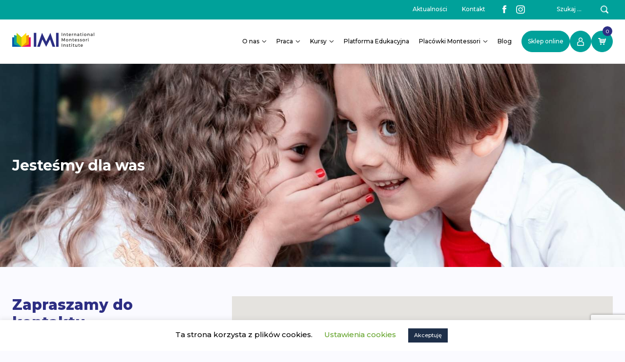

--- FILE ---
content_type: text/html; charset=UTF-8
request_url: https://montessori-imi.org/kontakt/
body_size: 15315
content:
<!DOCTYPE html>
<html lang="pl-PL">
<head>
	<meta charset="UTF-8">
	<link rel="profile" href="https://gmpg.org/xfn/11">
	<meta name='robots' content='index, follow, max-image-preview:large, max-snippet:-1, max-video-preview:-1' />

	<!-- This site is optimized with the Yoast SEO plugin v19.2 - https://yoast.com/wordpress/plugins/seo/ -->
	<title>Kontakt</title>
	<meta name="description" content="Masz pytania dotyczące metody Montessori lub edukacji domowej? Chętnie na nie odpowiemy. Napisz do nas lub zadzwoń." />
	<link rel="canonical" href="https://montessori-imi.org/kontakt/" />
	<meta property="og:locale" content="pl_PL" />
	<meta property="og:type" content="article" />
	<meta property="og:title" content="Kontakt" />
	<meta property="og:description" content="Masz pytania dotyczące metody Montessori lub edukacji domowej? Chętnie na nie odpowiemy. Napisz do nas lub zadzwoń." />
	<meta property="og:url" content="https://montessori-imi.org/kontakt/" />
	<meta property="og:site_name" content="IMI" />
	<meta property="article:publisher" content="https://www.facebook.com/edukacjamontessori" />
	<meta property="article:modified_time" content="2024-02-05T14:10:51+00:00" />
	<meta name="author" content="admin" />
	<meta name="twitter:card" content="summary_large_image" />
	<script type="application/ld+json" class="yoast-schema-graph">{"@context":"https://schema.org","@graph":[{"@type":"WebSite","@id":"https://montessori-imi.org/#website","url":"https://montessori-imi.org/","name":"IMI","description":"","potentialAction":[{"@type":"SearchAction","target":{"@type":"EntryPoint","urlTemplate":"https://montessori-imi.org/?s={search_term_string}"},"query-input":"required name=search_term_string"}],"inLanguage":"pl-PL"},{"@type":"WebPage","@id":"https://montessori-imi.org/kontakt/#webpage","url":"https://montessori-imi.org/kontakt/","name":"Kontakt","isPartOf":{"@id":"https://montessori-imi.org/#website"},"datePublished":"2020-11-07T16:21:33+00:00","dateModified":"2024-02-05T14:10:51+00:00","description":"Masz pytania dotyczące metody Montessori lub edukacji domowej? Chętnie na nie odpowiemy. Napisz do nas lub zadzwoń.","breadcrumb":{"@id":"https://montessori-imi.org/kontakt/#breadcrumb"},"inLanguage":"pl-PL","potentialAction":[{"@type":"ReadAction","target":["https://montessori-imi.org/kontakt/"]}]},{"@type":"BreadcrumbList","@id":"https://montessori-imi.org/kontakt/#breadcrumb","itemListElement":[{"@type":"ListItem","position":1,"name":"Strona główna","item":"https://montessori-imi.org/"},{"@type":"ListItem","position":2,"name":"Kontakt"}]}]}</script>
	<!-- / Yoast SEO plugin. -->


<link rel='dns-prefetch' href='//code.jquery.com' />
<link rel='dns-prefetch' href='//maps.googleapis.com' />
<link rel='dns-prefetch' href='//www.google.com' />
<link rel='dns-prefetch' href='//s.w.org' />
<link rel="alternate" type="application/rss+xml" title="IMI &raquo; Kanał z wpisami" href="https://montessori-imi.org/feed/" />
<link rel="alternate" type="application/rss+xml" title="IMI &raquo; Kanał z komentarzami" href="https://montessori-imi.org/comments/feed/" />
<script type="text/javascript">
window._wpemojiSettings = {"baseUrl":"https:\/\/s.w.org\/images\/core\/emoji\/13.1.0\/72x72\/","ext":".png","svgUrl":"https:\/\/s.w.org\/images\/core\/emoji\/13.1.0\/svg\/","svgExt":".svg","source":{"concatemoji":"https:\/\/montessori-imi.org\/wp-includes\/js\/wp-emoji-release.min.js?ver=5.9.12"}};
/*! This file is auto-generated */
!function(e,a,t){var n,r,o,i=a.createElement("canvas"),p=i.getContext&&i.getContext("2d");function s(e,t){var a=String.fromCharCode;p.clearRect(0,0,i.width,i.height),p.fillText(a.apply(this,e),0,0);e=i.toDataURL();return p.clearRect(0,0,i.width,i.height),p.fillText(a.apply(this,t),0,0),e===i.toDataURL()}function c(e){var t=a.createElement("script");t.src=e,t.defer=t.type="text/javascript",a.getElementsByTagName("head")[0].appendChild(t)}for(o=Array("flag","emoji"),t.supports={everything:!0,everythingExceptFlag:!0},r=0;r<o.length;r++)t.supports[o[r]]=function(e){if(!p||!p.fillText)return!1;switch(p.textBaseline="top",p.font="600 32px Arial",e){case"flag":return s([127987,65039,8205,9895,65039],[127987,65039,8203,9895,65039])?!1:!s([55356,56826,55356,56819],[55356,56826,8203,55356,56819])&&!s([55356,57332,56128,56423,56128,56418,56128,56421,56128,56430,56128,56423,56128,56447],[55356,57332,8203,56128,56423,8203,56128,56418,8203,56128,56421,8203,56128,56430,8203,56128,56423,8203,56128,56447]);case"emoji":return!s([10084,65039,8205,55357,56613],[10084,65039,8203,55357,56613])}return!1}(o[r]),t.supports.everything=t.supports.everything&&t.supports[o[r]],"flag"!==o[r]&&(t.supports.everythingExceptFlag=t.supports.everythingExceptFlag&&t.supports[o[r]]);t.supports.everythingExceptFlag=t.supports.everythingExceptFlag&&!t.supports.flag,t.DOMReady=!1,t.readyCallback=function(){t.DOMReady=!0},t.supports.everything||(n=function(){t.readyCallback()},a.addEventListener?(a.addEventListener("DOMContentLoaded",n,!1),e.addEventListener("load",n,!1)):(e.attachEvent("onload",n),a.attachEvent("onreadystatechange",function(){"complete"===a.readyState&&t.readyCallback()})),(n=t.source||{}).concatemoji?c(n.concatemoji):n.wpemoji&&n.twemoji&&(c(n.twemoji),c(n.wpemoji)))}(window,document,window._wpemojiSettings);
</script>
<style type="text/css">
img.wp-smiley,
img.emoji {
	display: inline !important;
	border: none !important;
	box-shadow: none !important;
	height: 1em !important;
	width: 1em !important;
	margin: 0 0.07em !important;
	vertical-align: -0.1em !important;
	background: none !important;
	padding: 0 !important;
}
</style>
	<link rel='stylesheet' id='jrsm-css-css'  href='https://montessori-imi.org/wp-content/plugins/jquery-responsive-select-menu/jrsm.css?ver=5.9.12' type='text/css' media='all' />
<style id='jrsm-css-inline-css' type='text/css'>

		@media (max-width: 5000px) {
			
			.jquery .menu-wiek-3-6-lat-container ul, .jquery .menu-wiek-0-3-lat-container ul, .jquery .menu-wiek-6-12-lat-container ul {
				display: none !important;
			}

			.jquery-responsive-select-menu {
				display: inline-block;
		    	max-width: 100%;
			}

		}
</style>
<link rel='stylesheet' id='wp-block-library-css'  href='https://montessori-imi.org/wp-includes/css/dist/block-library/style.min.css?ver=5.9.12' type='text/css' media='all' />
<link rel='stylesheet' id='wc-block-vendors-style-css'  href='https://montessori-imi.org/wp-content/plugins/woocommerce/packages/woocommerce-blocks/build/vendors-style.css?ver=3.6.0' type='text/css' media='all' />
<link rel='stylesheet' id='wc-block-style-css'  href='https://montessori-imi.org/wp-content/plugins/woocommerce/packages/woocommerce-blocks/build/style.css?ver=3.6.0' type='text/css' media='all' />
<style id='global-styles-inline-css' type='text/css'>
body{--wp--preset--color--black: #000000;--wp--preset--color--cyan-bluish-gray: #abb8c3;--wp--preset--color--white: #ffffff;--wp--preset--color--pale-pink: #f78da7;--wp--preset--color--vivid-red: #cf2e2e;--wp--preset--color--luminous-vivid-orange: #ff6900;--wp--preset--color--luminous-vivid-amber: #fcb900;--wp--preset--color--light-green-cyan: #7bdcb5;--wp--preset--color--vivid-green-cyan: #00d084;--wp--preset--color--pale-cyan-blue: #8ed1fc;--wp--preset--color--vivid-cyan-blue: #0693e3;--wp--preset--color--vivid-purple: #9b51e0;--wp--preset--gradient--vivid-cyan-blue-to-vivid-purple: linear-gradient(135deg,rgba(6,147,227,1) 0%,rgb(155,81,224) 100%);--wp--preset--gradient--light-green-cyan-to-vivid-green-cyan: linear-gradient(135deg,rgb(122,220,180) 0%,rgb(0,208,130) 100%);--wp--preset--gradient--luminous-vivid-amber-to-luminous-vivid-orange: linear-gradient(135deg,rgba(252,185,0,1) 0%,rgba(255,105,0,1) 100%);--wp--preset--gradient--luminous-vivid-orange-to-vivid-red: linear-gradient(135deg,rgba(255,105,0,1) 0%,rgb(207,46,46) 100%);--wp--preset--gradient--very-light-gray-to-cyan-bluish-gray: linear-gradient(135deg,rgb(238,238,238) 0%,rgb(169,184,195) 100%);--wp--preset--gradient--cool-to-warm-spectrum: linear-gradient(135deg,rgb(74,234,220) 0%,rgb(151,120,209) 20%,rgb(207,42,186) 40%,rgb(238,44,130) 60%,rgb(251,105,98) 80%,rgb(254,248,76) 100%);--wp--preset--gradient--blush-light-purple: linear-gradient(135deg,rgb(255,206,236) 0%,rgb(152,150,240) 100%);--wp--preset--gradient--blush-bordeaux: linear-gradient(135deg,rgb(254,205,165) 0%,rgb(254,45,45) 50%,rgb(107,0,62) 100%);--wp--preset--gradient--luminous-dusk: linear-gradient(135deg,rgb(255,203,112) 0%,rgb(199,81,192) 50%,rgb(65,88,208) 100%);--wp--preset--gradient--pale-ocean: linear-gradient(135deg,rgb(255,245,203) 0%,rgb(182,227,212) 50%,rgb(51,167,181) 100%);--wp--preset--gradient--electric-grass: linear-gradient(135deg,rgb(202,248,128) 0%,rgb(113,206,126) 100%);--wp--preset--gradient--midnight: linear-gradient(135deg,rgb(2,3,129) 0%,rgb(40,116,252) 100%);--wp--preset--duotone--dark-grayscale: url('#wp-duotone-dark-grayscale');--wp--preset--duotone--grayscale: url('#wp-duotone-grayscale');--wp--preset--duotone--purple-yellow: url('#wp-duotone-purple-yellow');--wp--preset--duotone--blue-red: url('#wp-duotone-blue-red');--wp--preset--duotone--midnight: url('#wp-duotone-midnight');--wp--preset--duotone--magenta-yellow: url('#wp-duotone-magenta-yellow');--wp--preset--duotone--purple-green: url('#wp-duotone-purple-green');--wp--preset--duotone--blue-orange: url('#wp-duotone-blue-orange');--wp--preset--font-size--small: 13px;--wp--preset--font-size--medium: 20px;--wp--preset--font-size--large: 36px;--wp--preset--font-size--x-large: 42px;}.has-black-color{color: var(--wp--preset--color--black) !important;}.has-cyan-bluish-gray-color{color: var(--wp--preset--color--cyan-bluish-gray) !important;}.has-white-color{color: var(--wp--preset--color--white) !important;}.has-pale-pink-color{color: var(--wp--preset--color--pale-pink) !important;}.has-vivid-red-color{color: var(--wp--preset--color--vivid-red) !important;}.has-luminous-vivid-orange-color{color: var(--wp--preset--color--luminous-vivid-orange) !important;}.has-luminous-vivid-amber-color{color: var(--wp--preset--color--luminous-vivid-amber) !important;}.has-light-green-cyan-color{color: var(--wp--preset--color--light-green-cyan) !important;}.has-vivid-green-cyan-color{color: var(--wp--preset--color--vivid-green-cyan) !important;}.has-pale-cyan-blue-color{color: var(--wp--preset--color--pale-cyan-blue) !important;}.has-vivid-cyan-blue-color{color: var(--wp--preset--color--vivid-cyan-blue) !important;}.has-vivid-purple-color{color: var(--wp--preset--color--vivid-purple) !important;}.has-black-background-color{background-color: var(--wp--preset--color--black) !important;}.has-cyan-bluish-gray-background-color{background-color: var(--wp--preset--color--cyan-bluish-gray) !important;}.has-white-background-color{background-color: var(--wp--preset--color--white) !important;}.has-pale-pink-background-color{background-color: var(--wp--preset--color--pale-pink) !important;}.has-vivid-red-background-color{background-color: var(--wp--preset--color--vivid-red) !important;}.has-luminous-vivid-orange-background-color{background-color: var(--wp--preset--color--luminous-vivid-orange) !important;}.has-luminous-vivid-amber-background-color{background-color: var(--wp--preset--color--luminous-vivid-amber) !important;}.has-light-green-cyan-background-color{background-color: var(--wp--preset--color--light-green-cyan) !important;}.has-vivid-green-cyan-background-color{background-color: var(--wp--preset--color--vivid-green-cyan) !important;}.has-pale-cyan-blue-background-color{background-color: var(--wp--preset--color--pale-cyan-blue) !important;}.has-vivid-cyan-blue-background-color{background-color: var(--wp--preset--color--vivid-cyan-blue) !important;}.has-vivid-purple-background-color{background-color: var(--wp--preset--color--vivid-purple) !important;}.has-black-border-color{border-color: var(--wp--preset--color--black) !important;}.has-cyan-bluish-gray-border-color{border-color: var(--wp--preset--color--cyan-bluish-gray) !important;}.has-white-border-color{border-color: var(--wp--preset--color--white) !important;}.has-pale-pink-border-color{border-color: var(--wp--preset--color--pale-pink) !important;}.has-vivid-red-border-color{border-color: var(--wp--preset--color--vivid-red) !important;}.has-luminous-vivid-orange-border-color{border-color: var(--wp--preset--color--luminous-vivid-orange) !important;}.has-luminous-vivid-amber-border-color{border-color: var(--wp--preset--color--luminous-vivid-amber) !important;}.has-light-green-cyan-border-color{border-color: var(--wp--preset--color--light-green-cyan) !important;}.has-vivid-green-cyan-border-color{border-color: var(--wp--preset--color--vivid-green-cyan) !important;}.has-pale-cyan-blue-border-color{border-color: var(--wp--preset--color--pale-cyan-blue) !important;}.has-vivid-cyan-blue-border-color{border-color: var(--wp--preset--color--vivid-cyan-blue) !important;}.has-vivid-purple-border-color{border-color: var(--wp--preset--color--vivid-purple) !important;}.has-vivid-cyan-blue-to-vivid-purple-gradient-background{background: var(--wp--preset--gradient--vivid-cyan-blue-to-vivid-purple) !important;}.has-light-green-cyan-to-vivid-green-cyan-gradient-background{background: var(--wp--preset--gradient--light-green-cyan-to-vivid-green-cyan) !important;}.has-luminous-vivid-amber-to-luminous-vivid-orange-gradient-background{background: var(--wp--preset--gradient--luminous-vivid-amber-to-luminous-vivid-orange) !important;}.has-luminous-vivid-orange-to-vivid-red-gradient-background{background: var(--wp--preset--gradient--luminous-vivid-orange-to-vivid-red) !important;}.has-very-light-gray-to-cyan-bluish-gray-gradient-background{background: var(--wp--preset--gradient--very-light-gray-to-cyan-bluish-gray) !important;}.has-cool-to-warm-spectrum-gradient-background{background: var(--wp--preset--gradient--cool-to-warm-spectrum) !important;}.has-blush-light-purple-gradient-background{background: var(--wp--preset--gradient--blush-light-purple) !important;}.has-blush-bordeaux-gradient-background{background: var(--wp--preset--gradient--blush-bordeaux) !important;}.has-luminous-dusk-gradient-background{background: var(--wp--preset--gradient--luminous-dusk) !important;}.has-pale-ocean-gradient-background{background: var(--wp--preset--gradient--pale-ocean) !important;}.has-electric-grass-gradient-background{background: var(--wp--preset--gradient--electric-grass) !important;}.has-midnight-gradient-background{background: var(--wp--preset--gradient--midnight) !important;}.has-small-font-size{font-size: var(--wp--preset--font-size--small) !important;}.has-medium-font-size{font-size: var(--wp--preset--font-size--medium) !important;}.has-large-font-size{font-size: var(--wp--preset--font-size--large) !important;}.has-x-large-font-size{font-size: var(--wp--preset--font-size--x-large) !important;}
</style>
<link rel='stylesheet' id='contact-form-7-css'  href='https://montessori-imi.org/wp-content/plugins/contact-form-7/includes/css/styles.css?ver=5.6.3' type='text/css' media='all' />
<link rel='stylesheet' id='cookie-law-info-css'  href='https://montessori-imi.org/wp-content/plugins/cookie-law-info/legacy/public/css/cookie-law-info-public.css?ver=3.0.9' type='text/css' media='all' />
<link rel='stylesheet' id='cookie-law-info-gdpr-css'  href='https://montessori-imi.org/wp-content/plugins/cookie-law-info/legacy/public/css/cookie-law-info-gdpr.css?ver=3.0.9' type='text/css' media='all' />
<link rel='stylesheet' id='fast-micro-pay-css'  href='https://montessori-imi.org/wp-content/plugins/fast-micro-pay/css/fast-micro-pay.css?ver=1.8.8' type='text/css' media='all' />
<link rel='stylesheet' id='menu-image-css'  href='https://montessori-imi.org/wp-content/plugins/menu-image/includes/css/menu-image.css?ver=3.0.8' type='text/css' media='all' />
<link rel='stylesheet' id='dashicons-css'  href='https://montessori-imi.org/wp-includes/css/dashicons.min.css?ver=5.9.12' type='text/css' media='all' />
<link rel='stylesheet' id='swpm.common-css'  href='https://montessori-imi.org/wp-content/plugins/simple-membership/css/swpm.common.css?ver=4.3.4' type='text/css' media='all' />
<link rel='stylesheet' id='wpmenucart-css'  href='https://montessori-imi.org/wp-content/plugins/woocommerce-menu-bar-cart/assets/css/wpmenucart-main.min.css?ver=2.14.0' type='text/css' media='all' />
<link rel='stylesheet' id='woocommerce-layout-css'  href='https://montessori-imi.org/wp-content/plugins/woocommerce/assets/css/woocommerce-layout.css?ver=4.7.4' type='text/css' media='all' />
<link rel='stylesheet' id='woocommerce-smallscreen-css'  href='https://montessori-imi.org/wp-content/plugins/woocommerce/assets/css/woocommerce-smallscreen.css?ver=4.7.4' type='text/css' media='only screen and (max-width: 768px)' />
<link rel='stylesheet' id='woocommerce-general-css'  href='https://montessori-imi.org/wp-content/plugins/woocommerce/assets/css/woocommerce.css?ver=4.7.4' type='text/css' media='all' />
<style id='woocommerce-general-inline-css' type='text/css'>
.woocommerce .page-header-image-single {display: none;}.woocommerce .entry-content,.woocommerce .product .entry-summary {margin-top: 0;}.related.products {clear: both;}.checkout-subscribe-prompt.clear {visibility: visible;height: initial;width: initial;}@media (max-width:768px) {.woocommerce .woocommerce-ordering,.woocommerce-page .woocommerce-ordering {float: none;}.woocommerce .woocommerce-ordering select {max-width: 100%;}.woocommerce ul.products li.product,.woocommerce-page ul.products li.product,.woocommerce-page[class*=columns-] ul.products li.product,.woocommerce[class*=columns-] ul.products li.product {width: 100%;float: none;}}
</style>
<style id='woocommerce-inline-inline-css' type='text/css'>
.woocommerce form .form-row .required { visibility: visible; }
</style>
<link rel='stylesheet' id='slick-style-css'  href='https://montessori-imi.org/wp-content/themes/imi/css/slick-theme.css?ver=5.9.12' type='text/css' media='all' />
<link rel='stylesheet' id='slick-css-css'  href='https://montessori-imi.org/wp-content/themes/imi/css/slick.css?ver=5.9.12' type='text/css' media='all' />
<link rel='stylesheet' id='lightbox-style-css'  href='https://montessori-imi.org/wp-content/themes/imi/css/lightbox.css?ver=5.9.12' type='text/css' media='all' />
<link rel='stylesheet' id='generate-style-css'  href='https://montessori-imi.org/wp-content/themes/generatepress/css/all.min.css?ver=2.4.1' type='text/css' media='all' />
<style id='generate-style-inline-css' type='text/css'>
body{background-color:#efefef;color:#3a3a3a;}a, a:visited{color:#1e73be;}a:hover, a:focus, a:active{color:#000000;}body .grid-container{max-width:1100px;}.wp-block-group__inner-container{max-width:1100px;margin-left:auto;margin-right:auto;}body, button, input, select, textarea{font-family:-apple-system, system-ui, BlinkMacSystemFont, "Segoe UI", Helvetica, Arial, sans-serif, "Apple Color Emoji", "Segoe UI Emoji", "Segoe UI Symbol";}.entry-content > [class*="wp-block-"]:not(:last-child){margin-bottom:1.5em;}.main-navigation .main-nav ul ul li a{font-size:14px;}@media (max-width:768px){.main-title{font-size:30px;}h1{font-size:30px;}h2{font-size:25px;}}.top-bar{background-color:#636363;color:#ffffff;}.top-bar a,.top-bar a:visited{color:#ffffff;}.top-bar a:hover{color:#303030;}.site-header{background-color:#ffffff;color:#3a3a3a;}.site-header a,.site-header a:visited{color:#3a3a3a;}.main-title a,.main-title a:hover,.main-title a:visited{color:#222222;}.site-description{color:#757575;}.main-navigation,.main-navigation ul ul{background-color:#222222;}.main-navigation .main-nav ul li a,.menu-toggle{color:#ffffff;}.main-navigation .main-nav ul li:hover > a,.main-navigation .main-nav ul li:focus > a, .main-navigation .main-nav ul li.sfHover > a{color:#ffffff;background-color:#3f3f3f;}button.menu-toggle:hover,button.menu-toggle:focus,.main-navigation .mobile-bar-items a,.main-navigation .mobile-bar-items a:hover,.main-navigation .mobile-bar-items a:focus{color:#ffffff;}.main-navigation .main-nav ul li[class*="current-menu-"] > a{color:#ffffff;background-color:#3f3f3f;}.main-navigation .main-nav ul li[class*="current-menu-"] > a:hover,.main-navigation .main-nav ul li[class*="current-menu-"].sfHover > a{color:#ffffff;background-color:#3f3f3f;}.navigation-search input[type="search"],.navigation-search input[type="search"]:active, .navigation-search input[type="search"]:focus, .main-navigation .main-nav ul li.search-item.active > a{color:#ffffff;background-color:#3f3f3f;}.main-navigation ul ul{background-color:#3f3f3f;}.main-navigation .main-nav ul ul li a{color:#ffffff;}.main-navigation .main-nav ul ul li:hover > a,.main-navigation .main-nav ul ul li:focus > a,.main-navigation .main-nav ul ul li.sfHover > a{color:#ffffff;background-color:#4f4f4f;}.main-navigation .main-nav ul ul li[class*="current-menu-"] > a{color:#ffffff;background-color:#4f4f4f;}.main-navigation .main-nav ul ul li[class*="current-menu-"] > a:hover,.main-navigation .main-nav ul ul li[class*="current-menu-"].sfHover > a{color:#ffffff;background-color:#4f4f4f;}.separate-containers .inside-article, .separate-containers .comments-area, .separate-containers .page-header, .one-container .container, .separate-containers .paging-navigation, .inside-page-header{background-color:#ffffff;}.entry-meta{color:#595959;}.entry-meta a,.entry-meta a:visited{color:#595959;}.entry-meta a:hover{color:#1e73be;}.sidebar .widget{background-color:#ffffff;}.sidebar .widget .widget-title{color:#000000;}.footer-widgets{background-color:#ffffff;}.footer-widgets .widget-title{color:#000000;}.site-info{color:#ffffff;background-color:#222222;}.site-info a,.site-info a:visited{color:#ffffff;}.site-info a:hover{color:#606060;}.footer-bar .widget_nav_menu .current-menu-item a{color:#606060;}input[type="text"],input[type="email"],input[type="url"],input[type="password"],input[type="search"],input[type="tel"],input[type="number"],textarea,select{color:#666666;background-color:#fafafa;border-color:#cccccc;}input[type="text"]:focus,input[type="email"]:focus,input[type="url"]:focus,input[type="password"]:focus,input[type="search"]:focus,input[type="tel"]:focus,input[type="number"]:focus,textarea:focus,select:focus{color:#666666;background-color:#ffffff;border-color:#bfbfbf;}button,html input[type="button"],input[type="reset"],input[type="submit"],a.button,a.button:visited,a.wp-block-button__link:not(.has-background){color:#ffffff;background-color:#666666;}button:hover,html input[type="button"]:hover,input[type="reset"]:hover,input[type="submit"]:hover,a.button:hover,button:focus,html input[type="button"]:focus,input[type="reset"]:focus,input[type="submit"]:focus,a.button:focus,a.wp-block-button__link:not(.has-background):active,a.wp-block-button__link:not(.has-background):focus,a.wp-block-button__link:not(.has-background):hover{color:#ffffff;background-color:#3f3f3f;}.generate-back-to-top,.generate-back-to-top:visited{background-color:rgba( 0,0,0,0.4 );color:#ffffff;}.generate-back-to-top:hover,.generate-back-to-top:focus{background-color:rgba( 0,0,0,0.6 );color:#ffffff;}.entry-content .alignwide, body:not(.no-sidebar) .entry-content .alignfull{margin-left:-40px;width:calc(100% + 80px);max-width:calc(100% + 80px);}.rtl .menu-item-has-children .dropdown-menu-toggle{padding-left:20px;}.rtl .main-navigation .main-nav ul li.menu-item-has-children > a{padding-right:20px;}@media (max-width:768px){.separate-containers .inside-article, .separate-containers .comments-area, .separate-containers .page-header, .separate-containers .paging-navigation, .one-container .site-content, .inside-page-header, .wp-block-group__inner-container{padding:30px;}.entry-content .alignwide, body:not(.no-sidebar) .entry-content .alignfull{margin-left:-30px;width:calc(100% + 60px);max-width:calc(100% + 60px);}}.one-container .sidebar .widget{padding:0px;}/* End cached CSS */@media (max-width:768px){.main-navigation .menu-toggle,.main-navigation .mobile-bar-items,.sidebar-nav-mobile:not(#sticky-placeholder){display:block;}.main-navigation ul,.gen-sidebar-nav{display:none;}[class*="nav-float-"] .site-header .inside-header > *{float:none;clear:both;}}@font-face {font-family: "GeneratePress";src:  url("https://montessori-imi.org/wp-content/themes/generatepress/fonts/generatepress.eot");src:  url("https://montessori-imi.org/wp-content/themes/generatepress/fonts/generatepress.eot#iefix") format("embedded-opentype"),  url("https://montessori-imi.org/wp-content/themes/generatepress/fonts/generatepress.woff2") format("woff2"),  url("https://montessori-imi.org/wp-content/themes/generatepress/fonts/generatepress.woff") format("woff"),  url("https://montessori-imi.org/wp-content/themes/generatepress/fonts/generatepress.ttf") format("truetype"),  url("https://montessori-imi.org/wp-content/themes/generatepress/fonts/generatepress.svg#GeneratePress") format("svg");font-weight: normal;font-style: normal;}
</style>
<link rel='stylesheet' id='generate-child-css'  href='https://montessori-imi.org/wp-content/themes/imi/style.css?ver=1690357512' type='text/css' media='all' />
<link rel='stylesheet' id='slb_core-css'  href='https://montessori-imi.org/wp-content/plugins/simple-lightbox/client/css/app.css?ver=2.9.3' type='text/css' media='all' />
<link rel='stylesheet' id='payu-gateway-css'  href='https://montessori-imi.org/wp-content/plugins/woo-payu-payment-gateway/assets/css/payu-gateway.css?ver=2.6.1' type='text/css' media='all' />
<script type='text/javascript' src='https://montessori-imi.org/wp-includes/js/jquery/jquery.min.js?ver=3.6.0' id='jquery-core-js'></script>
<script type='text/javascript' src='https://montessori-imi.org/wp-includes/js/jquery/jquery-migrate.min.js?ver=3.3.2' id='jquery-migrate-js'></script>
<script type='text/javascript' id='jrsm-jquery-js-extra'>
/* <![CDATA[ */
var jrsm_params = {"containers":".menu-wiek-3-6-lat-container, .menu-wiek-0-3-lat-container, .menu-wiek-6-12-lat-container","width":"5000","firstItem":"","indent":"","showCurrentPage":"","hideEmptyLinks":"","disableEmptyLinks":""};
/* ]]> */
</script>
<script type='text/javascript' src='https://montessori-imi.org/wp-content/plugins/jquery-responsive-select-menu/jrsm-jquery.js?ver=5.9.12' id='jrsm-jquery-js'></script>
<script type='text/javascript' id='cookie-law-info-js-extra'>
/* <![CDATA[ */
var Cli_Data = {"nn_cookie_ids":[],"cookielist":[],"non_necessary_cookies":[],"ccpaEnabled":"","ccpaRegionBased":"","ccpaBarEnabled":"","strictlyEnabled":["necessary","obligatoire"],"ccpaType":"gdpr","js_blocking":"","custom_integration":"","triggerDomRefresh":"","secure_cookies":""};
var cli_cookiebar_settings = {"animate_speed_hide":"500","animate_speed_show":"500","background":"#FFF","border":"#b1a6a6c2","border_on":"","button_1_button_colour":"#1e2f49","button_1_button_hover":"#18263a","button_1_link_colour":"#fff","button_1_as_button":"1","button_1_new_win":"","button_2_button_colour":"#333","button_2_button_hover":"#292929","button_2_link_colour":"#444","button_2_as_button":"","button_2_hidebar":"","button_3_button_colour":"#000","button_3_button_hover":"#000000","button_3_link_colour":"#fff","button_3_as_button":"1","button_3_new_win":"","button_4_button_colour":"#000","button_4_button_hover":"#000000","button_4_link_colour":"#62a329","button_4_as_button":"","button_7_button_colour":"#61a229","button_7_button_hover":"#4e8221","button_7_link_colour":"#fff","button_7_as_button":"1","button_7_new_win":"","font_family":"inherit","header_fix":"","notify_animate_hide":"1","notify_animate_show":"","notify_div_id":"#cookie-law-info-bar","notify_position_horizontal":"right","notify_position_vertical":"bottom","scroll_close":"","scroll_close_reload":"","accept_close_reload":"","reject_close_reload":"","showagain_tab":"1","showagain_background":"#fff","showagain_border":"#000","showagain_div_id":"#cookie-law-info-again","showagain_x_position":"100px","text":"#000","show_once_yn":"","show_once":"10000","logging_on":"","as_popup":"","popup_overlay":"1","bar_heading_text":"","cookie_bar_as":"banner","popup_showagain_position":"bottom-right","widget_position":"left"};
var log_object = {"ajax_url":"https:\/\/montessori-imi.org\/wp-admin\/admin-ajax.php"};
/* ]]> */
</script>
<script type='text/javascript' src='https://montessori-imi.org/wp-content/plugins/cookie-law-info/legacy/public/js/cookie-law-info-public.js?ver=3.0.9' id='cookie-law-info-js'></script>
<script type='text/javascript' id='fast-micro-pay-js-extra'>
/* <![CDATA[ */
var FastMicroPay = {"ajax":"https:\/\/montessori-imi.org\/wp-admin\/admin-ajax.php"};
/* ]]> */
</script>
<script type='text/javascript' src='https://montessori-imi.org/wp-content/plugins/fast-micro-pay/js/fast-micro-pay.js?ver=1.8.8' id='fast-micro-pay-js'></script>
<script type='text/javascript' src='https://montessori-imi.org/wp-content/themes/imi/js/jquery.js?ver=1.10.1' id='jquery1-js'></script>
<script type='text/javascript' src='https://code.jquery.com/ui/1.12.1/jquery-ui.js?ver=1.12.1' id='jquery-ui-js'></script>
<script type='text/javascript' src='https://montessori-imi.org/wp-content/themes/imi/js/jquery.ui.touch-punch.js?ver=0.2.3' id='touch-punch-js'></script>
<script type='text/javascript' src='https://montessori-imi.org/wp-content/themes/imi/js/jquery.easing.1.3.js?ver=1.10.1' id='easing-js'></script>
<script type='text/javascript' src='https://montessori-imi.org/wp-content/themes/imi/js/cycle.js?ver=1.0.0' id='cycle-js'></script>
<script type='text/javascript' src='https://montessori-imi.org/wp-content/themes/imi/js/waypoints.min.js?ver=1.0.0' id='waypoins-js'></script>
<script type='text/javascript' src='https://montessori-imi.org/wp-content/themes/imi/js/waypoints-sticky.min.js?ver=1.0.0' id='sticky-js'></script>
<script type='text/javascript' src='https://montessori-imi.org/wp-content/themes/imi/js/jquery.scrollTo.min.js?ver=1.0.0' id='scrollto-js'></script>
<script type='text/javascript' src='https://montessori-imi.org/wp-content/themes/imi/js/slick.min.js?ver=1.8.1' id='slick-js'></script>
<script type='text/javascript' src='https://montessori-imi.org/wp-content/themes/imi/js/lightbox.js?ver=1.8.1' id='lightbox-js'></script>
<script type='text/javascript' src='https://montessori-imi.org/wp-content/themes/imi/js/jquery.cookie.js?ver=1.4.1' id='cookie-js'></script>
<script type='text/javascript' src='https://montessori-imi.org/wp-content/themes/imi/js/jquery.counterup.min.js?ver=1.4.1' id='counterup-js'></script>
<script type='text/javascript' src='https://montessori-imi.org/wp-content/themes/imi/js/jquery.matchHeight.js?ver=5.2' id='matxhheight-js'></script>
<script type='text/javascript' src='https://montessori-imi.org/wp-content/themes/imi/js/scripts.js?ver=1.0.0' id='scripts-js'></script>
<script type='text/javascript' src='https://montessori-imi.org/wp-content/themes/imi/js/vanilla.js?ver=1.0.0' id='vanilla-js'></script>
<script type='text/javascript' src='https://montessori-imi.org/wp-content/themes/imi/js/mapa.js?ver=1.0.0' id='mapa-js'></script>
<script type='text/javascript' src='https://maps.googleapis.com/maps/api/js?key=AIzaSyAtrT3rCHreUck-VScVWZkg62dSmzsJ1D8&#038;ver=1.0.0' id='mapaapi-js'></script>
<link rel="https://api.w.org/" href="https://montessori-imi.org/wp-json/" /><link rel="alternate" type="application/json" href="https://montessori-imi.org/wp-json/wp/v2/pages/2839" /><link rel="EditURI" type="application/rsd+xml" title="RSD" href="https://montessori-imi.org/xmlrpc.php?rsd" />
<link rel="wlwmanifest" type="application/wlwmanifest+xml" href="https://montessori-imi.org/wp-includes/wlwmanifest.xml" /> 
<meta name="generator" content="WordPress 5.9.12" />
<meta name="generator" content="WooCommerce 4.7.4" />
<link rel='shortlink' href='https://montessori-imi.org/?p=2839' />
<link rel="alternate" type="application/json+oembed" href="https://montessori-imi.org/wp-json/oembed/1.0/embed?url=https%3A%2F%2Fmontessori-imi.org%2Fkontakt%2F" />
<link rel="alternate" type="text/xml+oembed" href="https://montessori-imi.org/wp-json/oembed/1.0/embed?url=https%3A%2F%2Fmontessori-imi.org%2Fkontakt%2F&#038;format=xml" />

<script type="text/javascript">
    jQuery(document).ready(function(){
        fast_micro_pay_check_cache(2839);
    })
    var fast_micro_pay_post_id = 2839;
</script>
<style> .entry-footer .byline{ display:none !important; } </style><style> .entry-meta .byline{ display:none !important; } </style><style> .entry-footer .cat-links{ display:none !important; } </style><style> .entry-meta .cat-links{ display:none !important; } </style><style> .entry-meta .categories-links{ display:none !important; } </style><style> .entry-footer .comments-link{ display:none !important; } </style><style> .entry-meta .comments-link{ display:none !important; } </style><style> .entry-footer .edit-link{ display:none !important; } </style><style> .entry-meta .edit-link{ display:none !important; } </style><meta name="viewport" content="width=device-width, initial-scale=1"><style>
.woocommerce-invalid #virtual {
    outline: 2px solid red;
    outline-offset: 2px
}
</style>	<noscript><style>.woocommerce-product-gallery{ opacity: 1 !important; }</style></noscript>
	<link rel="icon" href="https://montessori-imi.org/wp-content/uploads/2020/11/favicon-100x100.png" sizes="32x32" />
<link rel="icon" href="https://montessori-imi.org/wp-content/uploads/2020/11/favicon.png" sizes="192x192" />
<link rel="apple-touch-icon" href="https://montessori-imi.org/wp-content/uploads/2020/11/favicon.png" />
<meta name="msapplication-TileImage" content="https://montessori-imi.org/wp-content/uploads/2020/11/favicon.png" />
<style id="wpforms-css-vars-root">
				:root {
					--wpforms-field-border-radius: 3px;
--wpforms-field-background-color: #ffffff;
--wpforms-field-border-color: rgba( 0, 0, 0, 0.25 );
--wpforms-field-text-color: rgba( 0, 0, 0, 0.7 );
--wpforms-label-color: rgba( 0, 0, 0, 0.85 );
--wpforms-label-sublabel-color: rgba( 0, 0, 0, 0.55 );
--wpforms-label-error-color: #d63637;
--wpforms-button-border-radius: 3px;
--wpforms-button-background-color: #066aab;
--wpforms-button-text-color: #ffffff;
--wpforms-field-size-input-height: 43px;
--wpforms-field-size-input-spacing: 15px;
--wpforms-field-size-font-size: 16px;
--wpforms-field-size-line-height: 19px;
--wpforms-field-size-padding-h: 14px;
--wpforms-field-size-checkbox-size: 16px;
--wpforms-field-size-sublabel-spacing: 5px;
--wpforms-field-size-icon-size: 1;
--wpforms-label-size-font-size: 16px;
--wpforms-label-size-line-height: 19px;
--wpforms-label-size-sublabel-font-size: 14px;
--wpforms-label-size-sublabel-line-height: 17px;
--wpforms-button-size-font-size: 17px;
--wpforms-button-size-height: 41px;
--wpforms-button-size-padding-h: 15px;
--wpforms-button-size-margin-top: 10px;

				}
			</style><link href="https://fonts.googleapis.com/css?family=Roboto&display=swap" rel="stylesheet">
<!-- Global site tag (gtag.js) - Google Analytics -->
<script async src="https://www.googletagmanager.com/gtag/js?id=G-W8E8WX4H3N"></script>
<script>
  window.dataLayer = window.dataLayer || [];
  function gtag(){dataLayer.push(arguments);}
  gtag('js', new Date());

  gtag('config', 'G-W8E8WX4H3N');
</script>	
</head>

<body class="page-template page-template-page-kontakt page-template-page-kontakt-php page page-id-2839 wp-embed-responsive theme-generatepress woocommerce-no-js no-sidebar nav-below-header fluid-header separate-containers active-footer-widgets-3 nav-aligned-left header-aligned-left dropdown-hover" itemtype="https://schema.org/WebPage" itemscope>
	<svg xmlns="http://www.w3.org/2000/svg" viewBox="0 0 0 0" width="0" height="0" focusable="false" role="none" style="visibility: hidden; position: absolute; left: -9999px; overflow: hidden;" ><defs><filter id="wp-duotone-dark-grayscale"><feColorMatrix color-interpolation-filters="sRGB" type="matrix" values=" .299 .587 .114 0 0 .299 .587 .114 0 0 .299 .587 .114 0 0 .299 .587 .114 0 0 " /><feComponentTransfer color-interpolation-filters="sRGB" ><feFuncR type="table" tableValues="0 0.49803921568627" /><feFuncG type="table" tableValues="0 0.49803921568627" /><feFuncB type="table" tableValues="0 0.49803921568627" /><feFuncA type="table" tableValues="1 1" /></feComponentTransfer><feComposite in2="SourceGraphic" operator="in" /></filter></defs></svg><svg xmlns="http://www.w3.org/2000/svg" viewBox="0 0 0 0" width="0" height="0" focusable="false" role="none" style="visibility: hidden; position: absolute; left: -9999px; overflow: hidden;" ><defs><filter id="wp-duotone-grayscale"><feColorMatrix color-interpolation-filters="sRGB" type="matrix" values=" .299 .587 .114 0 0 .299 .587 .114 0 0 .299 .587 .114 0 0 .299 .587 .114 0 0 " /><feComponentTransfer color-interpolation-filters="sRGB" ><feFuncR type="table" tableValues="0 1" /><feFuncG type="table" tableValues="0 1" /><feFuncB type="table" tableValues="0 1" /><feFuncA type="table" tableValues="1 1" /></feComponentTransfer><feComposite in2="SourceGraphic" operator="in" /></filter></defs></svg><svg xmlns="http://www.w3.org/2000/svg" viewBox="0 0 0 0" width="0" height="0" focusable="false" role="none" style="visibility: hidden; position: absolute; left: -9999px; overflow: hidden;" ><defs><filter id="wp-duotone-purple-yellow"><feColorMatrix color-interpolation-filters="sRGB" type="matrix" values=" .299 .587 .114 0 0 .299 .587 .114 0 0 .299 .587 .114 0 0 .299 .587 .114 0 0 " /><feComponentTransfer color-interpolation-filters="sRGB" ><feFuncR type="table" tableValues="0.54901960784314 0.98823529411765" /><feFuncG type="table" tableValues="0 1" /><feFuncB type="table" tableValues="0.71764705882353 0.25490196078431" /><feFuncA type="table" tableValues="1 1" /></feComponentTransfer><feComposite in2="SourceGraphic" operator="in" /></filter></defs></svg><svg xmlns="http://www.w3.org/2000/svg" viewBox="0 0 0 0" width="0" height="0" focusable="false" role="none" style="visibility: hidden; position: absolute; left: -9999px; overflow: hidden;" ><defs><filter id="wp-duotone-blue-red"><feColorMatrix color-interpolation-filters="sRGB" type="matrix" values=" .299 .587 .114 0 0 .299 .587 .114 0 0 .299 .587 .114 0 0 .299 .587 .114 0 0 " /><feComponentTransfer color-interpolation-filters="sRGB" ><feFuncR type="table" tableValues="0 1" /><feFuncG type="table" tableValues="0 0.27843137254902" /><feFuncB type="table" tableValues="0.5921568627451 0.27843137254902" /><feFuncA type="table" tableValues="1 1" /></feComponentTransfer><feComposite in2="SourceGraphic" operator="in" /></filter></defs></svg><svg xmlns="http://www.w3.org/2000/svg" viewBox="0 0 0 0" width="0" height="0" focusable="false" role="none" style="visibility: hidden; position: absolute; left: -9999px; overflow: hidden;" ><defs><filter id="wp-duotone-midnight"><feColorMatrix color-interpolation-filters="sRGB" type="matrix" values=" .299 .587 .114 0 0 .299 .587 .114 0 0 .299 .587 .114 0 0 .299 .587 .114 0 0 " /><feComponentTransfer color-interpolation-filters="sRGB" ><feFuncR type="table" tableValues="0 0" /><feFuncG type="table" tableValues="0 0.64705882352941" /><feFuncB type="table" tableValues="0 1" /><feFuncA type="table" tableValues="1 1" /></feComponentTransfer><feComposite in2="SourceGraphic" operator="in" /></filter></defs></svg><svg xmlns="http://www.w3.org/2000/svg" viewBox="0 0 0 0" width="0" height="0" focusable="false" role="none" style="visibility: hidden; position: absolute; left: -9999px; overflow: hidden;" ><defs><filter id="wp-duotone-magenta-yellow"><feColorMatrix color-interpolation-filters="sRGB" type="matrix" values=" .299 .587 .114 0 0 .299 .587 .114 0 0 .299 .587 .114 0 0 .299 .587 .114 0 0 " /><feComponentTransfer color-interpolation-filters="sRGB" ><feFuncR type="table" tableValues="0.78039215686275 1" /><feFuncG type="table" tableValues="0 0.94901960784314" /><feFuncB type="table" tableValues="0.35294117647059 0.47058823529412" /><feFuncA type="table" tableValues="1 1" /></feComponentTransfer><feComposite in2="SourceGraphic" operator="in" /></filter></defs></svg><svg xmlns="http://www.w3.org/2000/svg" viewBox="0 0 0 0" width="0" height="0" focusable="false" role="none" style="visibility: hidden; position: absolute; left: -9999px; overflow: hidden;" ><defs><filter id="wp-duotone-purple-green"><feColorMatrix color-interpolation-filters="sRGB" type="matrix" values=" .299 .587 .114 0 0 .299 .587 .114 0 0 .299 .587 .114 0 0 .299 .587 .114 0 0 " /><feComponentTransfer color-interpolation-filters="sRGB" ><feFuncR type="table" tableValues="0.65098039215686 0.40392156862745" /><feFuncG type="table" tableValues="0 1" /><feFuncB type="table" tableValues="0.44705882352941 0.4" /><feFuncA type="table" tableValues="1 1" /></feComponentTransfer><feComposite in2="SourceGraphic" operator="in" /></filter></defs></svg><svg xmlns="http://www.w3.org/2000/svg" viewBox="0 0 0 0" width="0" height="0" focusable="false" role="none" style="visibility: hidden; position: absolute; left: -9999px; overflow: hidden;" ><defs><filter id="wp-duotone-blue-orange"><feColorMatrix color-interpolation-filters="sRGB" type="matrix" values=" .299 .587 .114 0 0 .299 .587 .114 0 0 .299 .587 .114 0 0 .299 .587 .114 0 0 " /><feComponentTransfer color-interpolation-filters="sRGB" ><feFuncR type="table" tableValues="0.098039215686275 1" /><feFuncG type="table" tableValues="0 0.66274509803922" /><feFuncB type="table" tableValues="0.84705882352941 0.41960784313725" /><feFuncA type="table" tableValues="1 1" /></feComponentTransfer><feComposite in2="SourceGraphic" operator="in" /></filter></defs></svg><a class="screen-reader-text skip-link" href="#content" title="Przeskocz do treści">Przeskocz do treści</a>		<div id="top-v" class="topy">
		<div class="blue_stripe">
			<div>
				<ul>
									</ul>
				<ul>
					<li><div class="menu-menu-gora-container"><ul id="menu-menu-gora" class="menu"><li id="menu-item-2861" class="menu-item menu-item-type-taxonomy menu-item-object-category menu-item-2861"><a href="https://montessori-imi.org/aktualnosci/" data-ps2id-api="true">Aktualności</a></li>
<li id="menu-item-2862" class="menu-item menu-item-type-post_type menu-item-object-page current-menu-item page_item page-item-2839 current_page_item menu-item-2862"><a href="https://montessori-imi.org/kontakt/" aria-current="page" data-ps2id-api="true">Kontakt</a></li>
<li id="menu-item-2863" class="menu-item menu-item-type-custom menu-item-object-custom menu-item-2863"><a href="https://www.facebook.com/edukacjamontessori" class="menu-image-title-hide menu-image-not-hovered" data-ps2id-api="true"><span class="menu-image-title-hide menu-image-title">facebook</span><img width="8" height="16" src="https://montessori-imi.org/wp-content/uploads/2020/11/facebook.png" class="menu-image menu-image-title-hide" alt="" loading="lazy" /></a></li>
<li id="menu-item-3742" class="menu-item menu-item-type-custom menu-item-object-custom menu-item-3742"><a href="https://www.instagram.com/imi_montessori_poland/" class="menu-image-title-hide menu-image-not-hovered" data-ps2id-api="true"><span class="menu-image-title-hide menu-image-title">instagram</span><img width="18" height="17" src="https://montessori-imi.org/wp-content/uploads/2020/11/instagram.png" class="menu-image menu-image-title-hide" alt="" loading="lazy" /></a></li>
</ul></div></li>
				</ul>
				<div id="search-v">
					<form method="get" class="search-form" action="https://montessori-imi.org/">
	<label>
		<span class="screen-reader-text">Szukaj:</span>
		<input type="search" class="search-field" placeholder="Szukaj &hellip;" value="" name="s" title="Szukaj:">
	</label>
	<input type="submit" class="search-submit" value="Szukaj">
</form>
				</div>
			</div>
		</div>
		<header id="masthead" class="site-header" itemtype="https://schema.org/WPHeader" itemscope>
			<div class="head-grid">
			<div id="logo">
				<a class="logo" href="https://montessori-imi.org"><img src="https://montessori-imi.org/wp-content/themes/imi/img/imi.png" class="logo-footer"></a>
			</div>
			<div class="head-right">
				<nav>
					<div class="menu-menu-glowne-pl-container"><ul id="menu-menu-glowne-pl" class="menu"><li id="menu-item-2841" class="menu-item menu-item-type-custom menu-item-object-custom menu-item-has-children menu-item-2841"><a href="#" data-ps2id-api="true">O nas</a>
<ul class="sub-menu">
	<li id="menu-item-2842" class="menu-item menu-item-type-post_type menu-item-object-page menu-item-2842"><a href="https://montessori-imi.org/international-montessori-institute/" data-ps2id-api="true">Poznaj International Montessori Institute</a></li>
	<li id="menu-item-2843" class="menu-item menu-item-type-post_type menu-item-object-page menu-item-2843"><a href="https://montessori-imi.org/misja-i-wizja/" data-ps2id-api="true">Misja i wizja</a></li>
	<li id="menu-item-2844" class="menu-item menu-item-type-post_type menu-item-object-page menu-item-2844"><a href="https://montessori-imi.org/warto-wiedziec-o-montessori/" data-ps2id-api="true">Warto wiedzieć o Montessori</a></li>
	<li id="menu-item-2851" class="menu-item menu-item-type-post_type menu-item-object-page menu-item-2851"><a href="https://montessori-imi.org/zostan-nauczycielem-montessori/" data-ps2id-api="true">Zostań nauczycielem Montessori</a></li>
	<li id="menu-item-2852" class="menu-item menu-item-type-post_type menu-item-object-page menu-item-2852"><a href="https://montessori-imi.org/do-pobrania/" data-ps2id-api="true">Do pobrania</a></li>
	<li id="menu-item-3261" class="menu-item menu-item-type-post_type menu-item-object-page menu-item-3261"><a href="https://montessori-imi.org/czlonkostwo-imi/" data-ps2id-api="true">Członkostwo IMI</a></li>
</ul>
</li>
<li id="menu-item-3747" class="menu-item menu-item-type-custom menu-item-object-custom menu-item-has-children menu-item-3747"><a href="#" data-ps2id-api="true">Praca</a>
<ul class="sub-menu">
	<li id="menu-item-3746" class="menu-item menu-item-type-post_type menu-item-object-page menu-item-3746"><a href="https://montessori-imi.org/oferty-pracy-montessori/" data-ps2id-api="true">Oferty pracy</a></li>
	<li id="menu-item-2845" class="menu-item menu-item-type-post_type menu-item-object-page menu-item-2845"><a href="https://montessori-imi.org/ogloszenia-praca-montessori/" data-ps2id-api="true">Znajdź pracownika</a></li>
</ul>
</li>
<li id="menu-item-2853" class="menu-item menu-item-type-custom menu-item-object-custom menu-item-has-children menu-item-2853"><a href="#" data-ps2id-api="true">Kursy</a>
<ul class="sub-menu">
	<li id="menu-item-2856" class="menu-item menu-item-type-post_type menu-item-object-page menu-item-2856"><a href="https://montessori-imi.org/kursy-montessori/" data-ps2id-api="true">Kursy Montessori</a></li>
	<li id="menu-item-3353" class="menu-item menu-item-type-post_type menu-item-object-page menu-item-3353"><a href="https://montessori-imi.org/stacjonarne/" data-ps2id-api="true">Kursy stacjonarne</a></li>
	<li id="menu-item-3271" class="menu-item menu-item-type-post_type menu-item-object-page menu-item-3271"><a href="https://montessori-imi.org/kursy-online/" data-ps2id-api="true">Kursy Montessori online</a></li>
	<li id="menu-item-2859" class="menu-item menu-item-type-post_type menu-item-object-page menu-item-2859"><a href="https://montessori-imi.org/kalendarz-kursow/" data-ps2id-api="true">Kalendarz kursów</a></li>
</ul>
</li>
<li id="menu-item-4909" class="menu-item menu-item-type-post_type menu-item-object-page menu-item-4909"><a href="https://montessori-imi.org/edukacja-domowa/" data-ps2id-api="true">Platforma Edukacyjna</a></li>
<li id="menu-item-4446" class="menu-item menu-item-type-custom menu-item-object-custom menu-item-has-children menu-item-4446"><a href="#" data-ps2id-api="true">Placówki Montessori</a>
<ul class="sub-menu">
	<li id="menu-item-4447" class="menu-item menu-item-type-post_type menu-item-object-page menu-item-4447"><a href="https://montessori-imi.org/znajdz-certyfikowana-placowke/" data-ps2id-api="true">Znajdź certyfikowaną placówkę</a></li>
	<li id="menu-item-4449" class="menu-item menu-item-type-post_type menu-item-object-page menu-item-4449"><a href="https://montessori-imi.org/konsultacje-placowek/" data-ps2id-api="true">Konsultacje placówek</a></li>
	<li id="menu-item-4448" class="menu-item menu-item-type-post_type menu-item-object-page menu-item-4448"><a href="https://montessori-imi.org/wniosek/" data-ps2id-api="true">Wniosek o certyfikację placówki</a></li>
</ul>
</li>
<li id="menu-item-4077" class="menu-item menu-item-type-custom menu-item-object-custom menu-item-4077"><a href="/blog/" data-ps2id-api="true">Blog</a></li>
<li id="menu-item-3346" class="sklep blank margin menu-item menu-item-type-post_type menu-item-object-page menu-item-3346"><a href="https://montessori-imi.org/sklep/" data-ps2id-api="true">Sklep online</a></li>
<li id="menu-item-3308" class="sklep blank menu-item menu-item-type-custom menu-item-object-custom menu-item-3308"><a href="http://www.montessori-imi.org/moje-konto/edit-account/" class="menu-image-title-hide menu-image-hovered" data-ps2id-api="true"><span class="menu-image-title-hide menu-image-title">Moje konto</span><span class='menu-image-hover-wrapper'><img width="14" height="18" src="https://montessori-imi.org/wp-content/uploads/2020/12/konto.png" class="menu-image menu-image-title-hide" alt="" loading="lazy" /><img width="14" height="18" src="https://montessori-imi.org/wp-content/uploads/2020/12/konto_.png" class="hovered-image menu-image-title-hide" alt="" loading="lazy" style="margin-left: -14px;" /></span></a></li>
<li class="menu-item wpmenucartli wpmenucart-display-standard menu-item" id="wpmenucartli"><a class="wpmenucart-contents empty-wpmenucart-visible" href="https://montessori-imi.org/sklep-3/" title="Start shopping"><span class="cartcontents">0 </span></a></li></ul></div>				</nav>
				<div class="ham-out">
					<div id="humba"><span></span><span></span><span></span><span></span></div>
					<div class="ham-menu">
						<div class="menu-menu-glowne-pl-container"><ul id="menu-menu-glowne-pl-1" class="menu"><li class="menu-item menu-item-type-custom menu-item-object-custom menu-item-has-children menu-item-2841"><a href="#" data-ps2id-api="true">O nas</a>
<ul class="sub-menu">
	<li class="menu-item menu-item-type-post_type menu-item-object-page menu-item-2842"><a href="https://montessori-imi.org/international-montessori-institute/" data-ps2id-api="true">Poznaj International Montessori Institute</a></li>
	<li class="menu-item menu-item-type-post_type menu-item-object-page menu-item-2843"><a href="https://montessori-imi.org/misja-i-wizja/" data-ps2id-api="true">Misja i wizja</a></li>
	<li class="menu-item menu-item-type-post_type menu-item-object-page menu-item-2844"><a href="https://montessori-imi.org/warto-wiedziec-o-montessori/" data-ps2id-api="true">Warto wiedzieć o Montessori</a></li>
	<li class="menu-item menu-item-type-post_type menu-item-object-page menu-item-2851"><a href="https://montessori-imi.org/zostan-nauczycielem-montessori/" data-ps2id-api="true">Zostań nauczycielem Montessori</a></li>
	<li class="menu-item menu-item-type-post_type menu-item-object-page menu-item-2852"><a href="https://montessori-imi.org/do-pobrania/" data-ps2id-api="true">Do pobrania</a></li>
	<li class="menu-item menu-item-type-post_type menu-item-object-page menu-item-3261"><a href="https://montessori-imi.org/czlonkostwo-imi/" data-ps2id-api="true">Członkostwo IMI</a></li>
</ul>
</li>
<li class="menu-item menu-item-type-custom menu-item-object-custom menu-item-has-children menu-item-3747"><a href="#" data-ps2id-api="true">Praca</a>
<ul class="sub-menu">
	<li class="menu-item menu-item-type-post_type menu-item-object-page menu-item-3746"><a href="https://montessori-imi.org/oferty-pracy-montessori/" data-ps2id-api="true">Oferty pracy</a></li>
	<li class="menu-item menu-item-type-post_type menu-item-object-page menu-item-2845"><a href="https://montessori-imi.org/ogloszenia-praca-montessori/" data-ps2id-api="true">Znajdź pracownika</a></li>
</ul>
</li>
<li class="menu-item menu-item-type-custom menu-item-object-custom menu-item-has-children menu-item-2853"><a href="#" data-ps2id-api="true">Kursy</a>
<ul class="sub-menu">
	<li class="menu-item menu-item-type-post_type menu-item-object-page menu-item-2856"><a href="https://montessori-imi.org/kursy-montessori/" data-ps2id-api="true">Kursy Montessori</a></li>
	<li class="menu-item menu-item-type-post_type menu-item-object-page menu-item-3353"><a href="https://montessori-imi.org/stacjonarne/" data-ps2id-api="true">Kursy stacjonarne</a></li>
	<li class="menu-item menu-item-type-post_type menu-item-object-page menu-item-3271"><a href="https://montessori-imi.org/kursy-online/" data-ps2id-api="true">Kursy Montessori online</a></li>
	<li class="menu-item menu-item-type-post_type menu-item-object-page menu-item-2859"><a href="https://montessori-imi.org/kalendarz-kursow/" data-ps2id-api="true">Kalendarz kursów</a></li>
</ul>
</li>
<li class="menu-item menu-item-type-post_type menu-item-object-page menu-item-4909"><a href="https://montessori-imi.org/edukacja-domowa/" data-ps2id-api="true">Platforma Edukacyjna</a></li>
<li class="menu-item menu-item-type-custom menu-item-object-custom menu-item-has-children menu-item-4446"><a href="#" data-ps2id-api="true">Placówki Montessori</a>
<ul class="sub-menu">
	<li class="menu-item menu-item-type-post_type menu-item-object-page menu-item-4447"><a href="https://montessori-imi.org/znajdz-certyfikowana-placowke/" data-ps2id-api="true">Znajdź certyfikowaną placówkę</a></li>
	<li class="menu-item menu-item-type-post_type menu-item-object-page menu-item-4449"><a href="https://montessori-imi.org/konsultacje-placowek/" data-ps2id-api="true">Konsultacje placówek</a></li>
	<li class="menu-item menu-item-type-post_type menu-item-object-page menu-item-4448"><a href="https://montessori-imi.org/wniosek/" data-ps2id-api="true">Wniosek o certyfikację placówki</a></li>
</ul>
</li>
<li class="menu-item menu-item-type-custom menu-item-object-custom menu-item-4077"><a href="/blog/" data-ps2id-api="true">Blog</a></li>
<li class="sklep blank margin menu-item menu-item-type-post_type menu-item-object-page menu-item-3346"><a href="https://montessori-imi.org/sklep/" data-ps2id-api="true">Sklep online</a></li>
<li class="sklep blank menu-item menu-item-type-custom menu-item-object-custom menu-item-3308"><a href="http://www.montessori-imi.org/moje-konto/edit-account/" class="menu-image-title-hide menu-image-hovered" data-ps2id-api="true"><span class="menu-image-title-hide menu-image-title">Moje konto</span><span class='menu-image-hover-wrapper'><img width="14" height="18" src="https://montessori-imi.org/wp-content/uploads/2020/12/konto.png" class="menu-image menu-image-title-hide" alt="" loading="lazy" /><img width="14" height="18" src="https://montessori-imi.org/wp-content/uploads/2020/12/konto_.png" class="hovered-image menu-image-title-hide" alt="" loading="lazy" style="margin-left: -14px;" /></span></a></li>
<li class="menu-item wpmenucartli wpmenucart-display-standard menu-item" id="wpmenucartli"><a class="wpmenucart-contents empty-wpmenucart-visible" href="https://montessori-imi.org/sklep-3/" title="Start shopping"><span class="cartcontents">0 </span></a></li></ul></div>					</div>
								</div>
			</div>
			</div>
		</header>
		</div>
		<!-- #masthead -->
				
		
	<div id="page" class="hfeed site grid-container container grid-parent">
		<div id="content" class="site-content">
				<div id="topslider">
		<div class="topslide">
			<img src="https://montessori-imi.org/wp-content/uploads/2022/02/kontakt-miedzynarodowy-instytut-montessori.jpg">
			<div class="set-con slider">
				<div class="text-desk">Jesteśmy dla was</div>
			</div>
		</div>
	</div>
	<div class="section">
		<div class="box12">
			<div>
				<h2>Zapraszamy do kontaktu</h2>
<p>SPECTRUM PROGRESS EWELINA DONATTI<br />
ul. Wrocławska 25<br />
55-080 Mokronos Górny</p>
<p>
NIP: 8992197753<br />
REGON: 932046584</p>
<p>
office@montessori-imi.org<br />
+48 570 340 350<br />
<a href="mailto:office@montessori-imi.org">office@montessori-imi.org</a></p>
			</div>
			<div>
				<div class="in2">
													<div class="acf-map" data-zoom="16">
								<div class="marker" data-lat="51.0752649" data-lng="16.9164049"></div>
							</div>
										</div>
		</div>
		</div>
	</div>
	<div class="section">
		<div class="box12">
			<div>
				<h2>Masz pytania? <br />
Napisz do nas.</h2>
			</div>
			<div>
				<div role="form" class="wpcf7" id="wpcf7-f1966-o1" lang="pl-PL" dir="ltr">
<div class="screen-reader-response"><p role="status" aria-live="polite" aria-atomic="true"></p> <ul></ul></div>
<form action="/kontakt/#wpcf7-f1966-o1" method="post" class="wpcf7-form init" novalidate="novalidate" data-status="init">
<div style="display: none;">
<input type="hidden" name="_wpcf7" value="1966" />
<input type="hidden" name="_wpcf7_version" value="5.6.3" />
<input type="hidden" name="_wpcf7_locale" value="pl_PL" />
<input type="hidden" name="_wpcf7_unit_tag" value="wpcf7-f1966-o1" />
<input type="hidden" name="_wpcf7_container_post" value="0" />
<input type="hidden" name="_wpcf7_posted_data_hash" value="" />
<input type="hidden" name="_wpcf7_recaptcha_response" value="" />
</div>
<div class="form-kontakt">
<div>
<div>
<div><span class="wpcf7-form-control-wrap" data-name="imie"><input type="text" name="imie" value="" size="40" class="wpcf7-form-control wpcf7-text wpcf7-validates-as-required" aria-required="true" aria-invalid="false" placeholder="Imię" /></span></div>
<div><span class="wpcf7-form-control-wrap" data-name="nazwisko"><input type="text" name="nazwisko" value="" size="40" class="wpcf7-form-control wpcf7-text wpcf7-validates-as-required" aria-required="true" aria-invalid="false" placeholder="Nazwisko" /></span></div>
<div><span class="wpcf7-form-control-wrap" data-name="telefon"><input type="text" name="telefon" value="" size="40" class="wpcf7-form-control wpcf7-text wpcf7-validates-as-required" aria-required="true" aria-invalid="false" placeholder="Numer telefonu" /></span></div>
<div><span class="wpcf7-form-control-wrap" data-name="mail"><input type="email" name="mail" value="" size="40" class="wpcf7-form-control wpcf7-text wpcf7-email wpcf7-validates-as-required wpcf7-validates-as-email" aria-required="true" aria-invalid="false" placeholder="E-mail" /></span></div>
</div>
<div>
<span class="wpcf7-form-control-wrap" data-name="tresc"><textarea name="tresc" cols="40" rows="10" class="wpcf7-form-control wpcf7-textarea wpcf7-validates-as-required" aria-required="true" aria-invalid="false" placeholder="treść wiadomości"></textarea></span><br><br />
<span class="wpcf7-form-control-wrap" data-name="acceptance-299"><span class="wpcf7-form-control wpcf7-acceptance"><span class="wpcf7-list-item"><label><input type="checkbox" name="acceptance-299" value="1" aria-invalid="false" /><span class="wpcf7-list-item-label">Przesyłając zgłoszenie wyrażasz zgodę na przetwarzanie twoich danych osobowych w celu nawiązania kontaktu i odpowiedzi na twoje pytanie. Więcej w <a href="https://montessori-imi.org/polityka-prywatnosci/">Polityce prywatności</a></span></label></span></span></span><br />
<input type="submit" value="Wyślij wiadomość" class="wpcf7-form-control has-spinner wpcf7-submit orange-button" />
</div>
</div>
</div>
<h4>
<div class="wpcf7-response-output" aria-hidden="true"></div><br />
</h4>
</form></div>
			</div>
		</div>
	</div>
	
	</div><!-- #content -->
</div><!-- #page -->


<div class="site-footer">
			<div class="newsletter" data-offset="110%">
			<div class="section box21">
				<div class="box3">
					<div>
						<div class="menu-menu-stopka-1-container"><ul id="menu-menu-stopka-1" class="menu"><li id="menu-item-3081" class="strong menu-item menu-item-type-custom menu-item-object-custom menu-item-3081"><a data-ps2id-api="true">O nas</a></li>
<li id="menu-item-3083" class="menu-item menu-item-type-post_type menu-item-object-page menu-item-3083"><a href="https://montessori-imi.org/international-montessori-institute/" data-ps2id-api="true">Poznaj International Montessori Institute</a></li>
<li id="menu-item-3082" class="menu-item menu-item-type-post_type menu-item-object-page menu-item-3082"><a href="https://montessori-imi.org/misja-i-wizja/" data-ps2id-api="true">Misja i wizja</a></li>
<li id="menu-item-3085" class="menu-item menu-item-type-post_type menu-item-object-page menu-item-3085"><a href="https://montessori-imi.org/warto-wiedziec-o-montessori/" data-ps2id-api="true">Warto wiedzieć o Montessori</a></li>
<li id="menu-item-3086" class="menu-item menu-item-type-post_type menu-item-object-page menu-item-3086"><a href="https://montessori-imi.org/zostan-nauczycielem-montessori/" data-ps2id-api="true">Zostań nauczycielem Montessori</a></li>
<li id="menu-item-3087" class="menu-item menu-item-type-post_type menu-item-object-page menu-item-3087"><a href="https://montessori-imi.org/do-pobrania/" data-ps2id-api="true">Do pobrania</a></li>
<li id="menu-item-4331" class="menu-item menu-item-type-post_type menu-item-object-page menu-item-4331"><a href="https://montessori-imi.org/czlonkostwo-imi/" data-ps2id-api="true">Członkostwo IMI</a></li>
</ul></div>					</div>
					<div>
						<div class="menu-menu-stopka-2-container"><ul id="menu-menu-stopka-2" class="menu"><li id="menu-item-3088" class="strong menu-item menu-item-type-custom menu-item-object-custom menu-item-3088"><a data-ps2id-api="true">Kursy</a></li>
<li id="menu-item-3091" class="menu-item menu-item-type-post_type menu-item-object-page menu-item-3091"><a href="https://montessori-imi.org/kursy-montessori/" data-ps2id-api="true">Kursy Montessori</a></li>
<li id="menu-item-3354" class="menu-item menu-item-type-post_type menu-item-object-page menu-item-3354"><a href="https://montessori-imi.org/stacjonarne/" data-ps2id-api="true">Kursy stacjonarne</a></li>
<li id="menu-item-3090" class="menu-item menu-item-type-post_type menu-item-object-page menu-item-3090"><a href="https://montessori-imi.org/kursy-online/" data-ps2id-api="true">Kursy Montessori online</a></li>
<li id="menu-item-4332" class="menu-item menu-item-type-post_type menu-item-object-page menu-item-4332"><a href="https://montessori-imi.org/kalendarz-kursow/" data-ps2id-api="true">Kalendarz kursów</a></li>
</ul></div>					</div>
					<div>
						<div class="menu-menu-stopka-3-container"><ul id="menu-menu-stopka-3" class="menu"><li id="menu-item-4334" class="menu-item menu-item-type-post_type menu-item-object-page menu-item-4334"><a href="https://montessori-imi.org/oferty-pracy-montessori/" data-ps2id-api="true">Oferty pracy</a></li>
<li id="menu-item-4333" class="menu-item menu-item-type-post_type menu-item-object-page menu-item-4333"><a href="https://montessori-imi.org/ogloszenia-praca-montessori/" data-ps2id-api="true">Znajdź pracownika</a></li>
<li id="menu-item-4335" class="menu-item menu-item-type-custom menu-item-object-custom menu-item-4335"><a href="https://montessori-imi.org/blog/" data-ps2id-api="true">Blog</a></li>
<li id="menu-item-3345" class="menu-item menu-item-type-post_type menu-item-object-page menu-item-3345"><a href="https://montessori-imi.org/sklep/" data-ps2id-api="true">Sklep online</a></li>
<li id="menu-item-3430" class="menu-item menu-item-type-post_type menu-item-object-page menu-item-3430"><a href="https://montessori-imi.org/regulamin-sklepu/" data-ps2id-api="true">Regulamin sklepu</a></li>
<li id="menu-item-6735" class="menu-item menu-item-type-post_type menu-item-object-page menu-item-privacy-policy menu-item-6735"><a href="https://montessori-imi.org/polityka-prywatnosci/" data-ps2id-api="true">Polityka prywatności</a></li>
<li id="menu-item-3097" class="strong menu-item menu-item-type-post_type menu-item-object-page current-menu-item page_item page-item-2839 current_page_item menu-item-3097"><a href="https://montessori-imi.org/kontakt/" aria-current="page" data-ps2id-api="true">Kontakt</a></li>
</ul></div>					</div>
				</div>
				<!-- <div>
									</div> -->
			</div>
		</div>
		<footer class="site-info" itemtype="https://schema.org/WPFooter" itemscope>
			<div class="copyright">
				<div class="content-v">
					<div>
						© 2020 IMI. Wszelkie prawa zastrzeżone.						
					</div>
					<div class="sm">										
						<a href="https://www.facebook.com/edukacjamontessori" target="_blank"><img src="/wp-content/themes/imi/img/facebook.png"></a>	
						<a href="https://www.instagram.com/imi_montessori_poland/" target="_blank"><img src="/wp-content/themes/imi/img/instagram.png"></a>						
					</div>

				</div>
			</div>-->
			<div class="inside-site-info grid-container grid-parent">
								<div class="copyright-bar">
					
				</div>
			</div>
		</footer><!-- .site-info -->
		</div><!-- .site-footer -->

<!--googleoff: all--><div id="cookie-law-info-bar" data-nosnippet="true"><span>Ta strona korzysta z plików cookies. <a role='button' class="cli_settings_button" style="margin:5px 20px 5px 20px">Ustawienia cookies</a><a role='button' data-cli_action="accept" id="cookie_action_close_header" class="small cli-plugin-button cli-plugin-main-button cookie_action_close_header cli_action_button wt-cli-accept-btn" style="margin:5px">Akceptuję</a></span></div><div id="cookie-law-info-again" data-nosnippet="true"><span id="cookie_hdr_showagain">Polityka prywatności i plików cookie</span></div><div class="cli-modal" data-nosnippet="true" id="cliSettingsPopup" tabindex="-1" role="dialog" aria-labelledby="cliSettingsPopup" aria-hidden="true">
  <div class="cli-modal-dialog" role="document">
	<div class="cli-modal-content cli-bar-popup">
		  <button type="button" class="cli-modal-close" id="cliModalClose">
			<svg class="" viewBox="0 0 24 24"><path d="M19 6.41l-1.41-1.41-5.59 5.59-5.59-5.59-1.41 1.41 5.59 5.59-5.59 5.59 1.41 1.41 5.59-5.59 5.59 5.59 1.41-1.41-5.59-5.59z"></path><path d="M0 0h24v24h-24z" fill="none"></path></svg>
			<span class="wt-cli-sr-only">Close</span>
		  </button>
		  <div class="cli-modal-body">
			<div class="cli-container-fluid cli-tab-container">
	<div class="cli-row">
		<div class="cli-col-12 cli-align-items-stretch cli-px-0">
			<div class="cli-privacy-overview">
				<h4>Ustawienia prywatności</h4>				<div class="cli-privacy-content">
					<div class="cli-privacy-content-text">Ta strona wykorzystuje pliki cookie.  Używamy informacji zapisanych za pomocą plików cookies w celu zapewnienia maksymalnej wygody w korzystaniu z naszego serwisu. Jeśli nie wyrażasz zgody, ustawienia dotyczące plików cookies możesz zmienić w swojej przeglądarce.</div>
				</div>
				<a class="cli-privacy-readmore" aria-label="Show more" role="button" data-readmore-text="Show more" data-readless-text="Show less"></a>			</div>
		</div>
		<div class="cli-col-12 cli-align-items-stretch cli-px-0 cli-tab-section-container">
												<div class="cli-tab-section">
						<div class="cli-tab-header">
							<a role="button" tabindex="0" class="cli-nav-link cli-settings-mobile" data-target="necessary" data-toggle="cli-toggle-tab">
								Necessary							</a>
															<div class="wt-cli-necessary-checkbox">
									<input type="checkbox" class="cli-user-preference-checkbox"  id="wt-cli-checkbox-necessary" data-id="checkbox-necessary" checked="checked"  />
									<label class="form-check-label" for="wt-cli-checkbox-necessary">Necessary</label>
								</div>
								<span class="cli-necessary-caption">Always Enabled</span>
													</div>
						<div class="cli-tab-content">
							<div class="cli-tab-pane cli-fade" data-id="necessary">
								<div class="wt-cli-cookie-description">
									Necessary cookies are absolutely essential for the website to function properly. This category only includes cookies that ensures basic functionalities and security features of the website. These cookies do not store any personal information.								</div>
							</div>
						</div>
					</div>
																	<div class="cli-tab-section">
						<div class="cli-tab-header">
							<a role="button" tabindex="0" class="cli-nav-link cli-settings-mobile" data-target="non-necessary" data-toggle="cli-toggle-tab">
								Non-necessary							</a>
															<div class="cli-switch">
									<input type="checkbox" id="wt-cli-checkbox-non-necessary" class="cli-user-preference-checkbox"  data-id="checkbox-non-necessary" checked='checked' />
									<label for="wt-cli-checkbox-non-necessary" class="cli-slider" data-cli-enable="Enabled" data-cli-disable="Disabled"><span class="wt-cli-sr-only">Non-necessary</span></label>
								</div>
													</div>
						<div class="cli-tab-content">
							<div class="cli-tab-pane cli-fade" data-id="non-necessary">
								<div class="wt-cli-cookie-description">
									Any cookies that may not be particularly necessary for the website to function and is used specifically to collect user personal data via analytics, ads, other embedded contents are termed as non-necessary cookies. It is mandatory to procure user consent prior to running these cookies on your website.								</div>
							</div>
						</div>
					</div>
										</div>
	</div>
</div>
		  </div>
		  <div class="cli-modal-footer">
			<div class="wt-cli-element cli-container-fluid cli-tab-container">
				<div class="cli-row">
					<div class="cli-col-12 cli-align-items-stretch cli-px-0">
						<div class="cli-tab-footer wt-cli-privacy-overview-actions">
						
															<a id="wt-cli-privacy-save-btn" role="button" tabindex="0" data-cli-action="accept" class="wt-cli-privacy-btn cli_setting_save_button wt-cli-privacy-accept-btn cli-btn">SAVE &amp; ACCEPT</a>
													</div>
						
					</div>
				</div>
			</div>
		</div>
	</div>
  </div>
</div>
<div class="cli-modal-backdrop cli-fade cli-settings-overlay"></div>
<div class="cli-modal-backdrop cli-fade cli-popupbar-overlay"></div>
<!--googleon: all-->	<script type="text/javascript">
		(function () {
			var c = document.body.className;
			c = c.replace(/woocommerce-no-js/, 'woocommerce-js');
			document.body.className = c;
		})()
	</script>
	<script type='text/javascript' src='https://montessori-imi.org/wp-content/plugins/contact-form-7/includes/swv/js/index.js?ver=5.6.3' id='swv-js'></script>
<script type='text/javascript' id='contact-form-7-js-extra'>
/* <![CDATA[ */
var wpcf7 = {"api":{"root":"https:\/\/montessori-imi.org\/wp-json\/","namespace":"contact-form-7\/v1"}};
/* ]]> */
</script>
<script type='text/javascript' src='https://montessori-imi.org/wp-content/plugins/contact-form-7/includes/js/index.js?ver=5.6.3' id='contact-form-7-js'></script>
<script type='text/javascript' id='page-scroll-to-id-plugin-script-js-extra'>
/* <![CDATA[ */
var mPS2id_params = {"instances":{"mPS2id_instance_0":{"selector":"a[href*='#']:not([href='#'])","autoSelectorMenuLinks":"true","excludeSelector":"a[href^='#tab-'], a[href^='#tabs-'], a[data-toggle]:not([data-toggle='tooltip']), a[data-slide], a[data-vc-tabs], a[data-vc-accordion], a.screen-reader-text.skip-link","scrollSpeed":800,"autoScrollSpeed":"true","scrollEasing":"easeInOutQuint","scrollingEasing":"easeOutQuint","forceScrollEasing":"false","pageEndSmoothScroll":"true","stopScrollOnUserAction":"false","autoCorrectScroll":"false","autoCorrectScrollExtend":"false","layout":"vertical","offset":"150","dummyOffset":"false","highlightSelector":"","clickedClass":"mPS2id-clicked","targetClass":"mPS2id-target","highlightClass":"mPS2id-highlight","forceSingleHighlight":"false","keepHighlightUntilNext":"false","highlightByNextTarget":"false","appendHash":"false","scrollToHash":"true","scrollToHashForAll":"true","scrollToHashDelay":0,"scrollToHashUseElementData":"true","scrollToHashRemoveUrlHash":"false","disablePluginBelow":0,"adminDisplayWidgetsId":"true","adminTinyMCEbuttons":"true","unbindUnrelatedClickEvents":"false","unbindUnrelatedClickEventsSelector":"","normalizeAnchorPointTargets":"false","encodeLinks":"false"}},"total_instances":"1","shortcode_class":"_ps2id"};
/* ]]> */
</script>
<script type='text/javascript' src='https://montessori-imi.org/wp-content/plugins/page-scroll-to-id/js/page-scroll-to-id.min.js?ver=1.7.7' id='page-scroll-to-id-plugin-script-js'></script>
<script type='text/javascript' src='https://montessori-imi.org/wp-content/plugins/woocommerce/assets/js/jquery-blockui/jquery.blockUI.min.js?ver=2.70' id='jquery-blockui-js'></script>
<script type='text/javascript' id='wc-add-to-cart-js-extra'>
/* <![CDATA[ */
var wc_add_to_cart_params = {"ajax_url":"\/wp-admin\/admin-ajax.php","wc_ajax_url":"\/?wc-ajax=%%endpoint%%","i18n_view_cart":"Zobacz koszyk","cart_url":"https:\/\/montessori-imi.org\/koszyk\/","is_cart":"","cart_redirect_after_add":"no"};
/* ]]> */
</script>
<script type='text/javascript' src='https://montessori-imi.org/wp-content/plugins/woocommerce/assets/js/frontend/add-to-cart.min.js?ver=4.7.4' id='wc-add-to-cart-js'></script>
<script type='text/javascript' src='https://montessori-imi.org/wp-content/plugins/woocommerce/assets/js/js-cookie/js.cookie.min.js?ver=2.1.4' id='js-cookie-js'></script>
<script type='text/javascript' id='woocommerce-js-extra'>
/* <![CDATA[ */
var woocommerce_params = {"ajax_url":"\/wp-admin\/admin-ajax.php","wc_ajax_url":"\/?wc-ajax=%%endpoint%%"};
/* ]]> */
</script>
<script type='text/javascript' src='https://montessori-imi.org/wp-content/plugins/woocommerce/assets/js/frontend/woocommerce.min.js?ver=4.7.4' id='woocommerce-js'></script>
<script type='text/javascript' id='wc-cart-fragments-js-extra'>
/* <![CDATA[ */
var wc_cart_fragments_params = {"ajax_url":"\/wp-admin\/admin-ajax.php","wc_ajax_url":"\/?wc-ajax=%%endpoint%%","cart_hash_key":"wc_cart_hash_c0715c7359491150db9a45b431d1ffe8","fragment_name":"wc_fragments_c0715c7359491150db9a45b431d1ffe8","request_timeout":"5000"};
/* ]]> */
</script>
<script type='text/javascript' src='https://montessori-imi.org/wp-content/plugins/woocommerce/assets/js/frontend/cart-fragments.min.js?ver=4.7.4' id='wc-cart-fragments-js'></script>
<script type='text/javascript' src='https://montessori-imi.org/wp-content/themes/imi/js/invoice_checkbox.js?ver=1.0' id='invoice_checkbox-js'></script>
<!--[if lte IE 11]>
<script type='text/javascript' src='https://montessori-imi.org/wp-content/themes/generatepress/js/classList.min.js?ver=2.4.1' id='generate-classlist-js'></script>
<![endif]-->
<script type='text/javascript' src='https://montessori-imi.org/wp-content/themes/generatepress/js/menu.min.js?ver=2.4.1' id='generate-menu-js'></script>
<script type='text/javascript' src='https://montessori-imi.org/wp-content/themes/generatepress/js/a11y.min.js?ver=2.4.1' id='generate-a11y-js'></script>
<script type='text/javascript' src='https://montessori-imi.org/wp-content/plugins/woo-payu-payment-gateway/assets/js/payu-gateway.js?ver=2.6.1' id='payu-gateway-js'></script>
<script type='text/javascript' src='https://www.google.com/recaptcha/api.js?render=6LdBRG4qAAAAAM7ZNsuBW7Jwg06r_Y_qRn-A6ZlB&#038;ver=3.0' id='google-recaptcha-js'></script>
<script type='text/javascript' src='https://montessori-imi.org/wp-includes/js/dist/vendor/regenerator-runtime.min.js?ver=0.13.9' id='regenerator-runtime-js'></script>
<script type='text/javascript' src='https://montessori-imi.org/wp-includes/js/dist/vendor/wp-polyfill.min.js?ver=3.15.0' id='wp-polyfill-js'></script>
<script type='text/javascript' id='wpcf7-recaptcha-js-extra'>
/* <![CDATA[ */
var wpcf7_recaptcha = {"sitekey":"6LdBRG4qAAAAAM7ZNsuBW7Jwg06r_Y_qRn-A6ZlB","actions":{"homepage":"homepage","contactform":"contactform"}};
/* ]]> */
</script>
<script type='text/javascript' src='https://montessori-imi.org/wp-content/plugins/contact-form-7/modules/recaptcha/index.js?ver=5.6.3' id='wpcf7-recaptcha-js'></script>
<script type="text/javascript" id="slb_context">/* <![CDATA[ */if ( !!window.jQuery ) {(function($){$(document).ready(function(){if ( !!window.SLB ) { {$.extend(SLB, {"context":["public","user_guest"]});} }})})(jQuery);}/* ]]> */</script>

</body>
</html>


--- FILE ---
content_type: text/html; charset=utf-8
request_url: https://www.google.com/recaptcha/api2/anchor?ar=1&k=6LdBRG4qAAAAAM7ZNsuBW7Jwg06r_Y_qRn-A6ZlB&co=aHR0cHM6Ly9tb250ZXNzb3JpLWltaS5vcmc6NDQz&hl=en&v=PoyoqOPhxBO7pBk68S4YbpHZ&size=invisible&anchor-ms=20000&execute-ms=30000&cb=xktopggb4hzc
body_size: 48612
content:
<!DOCTYPE HTML><html dir="ltr" lang="en"><head><meta http-equiv="Content-Type" content="text/html; charset=UTF-8">
<meta http-equiv="X-UA-Compatible" content="IE=edge">
<title>reCAPTCHA</title>
<style type="text/css">
/* cyrillic-ext */
@font-face {
  font-family: 'Roboto';
  font-style: normal;
  font-weight: 400;
  font-stretch: 100%;
  src: url(//fonts.gstatic.com/s/roboto/v48/KFO7CnqEu92Fr1ME7kSn66aGLdTylUAMa3GUBHMdazTgWw.woff2) format('woff2');
  unicode-range: U+0460-052F, U+1C80-1C8A, U+20B4, U+2DE0-2DFF, U+A640-A69F, U+FE2E-FE2F;
}
/* cyrillic */
@font-face {
  font-family: 'Roboto';
  font-style: normal;
  font-weight: 400;
  font-stretch: 100%;
  src: url(//fonts.gstatic.com/s/roboto/v48/KFO7CnqEu92Fr1ME7kSn66aGLdTylUAMa3iUBHMdazTgWw.woff2) format('woff2');
  unicode-range: U+0301, U+0400-045F, U+0490-0491, U+04B0-04B1, U+2116;
}
/* greek-ext */
@font-face {
  font-family: 'Roboto';
  font-style: normal;
  font-weight: 400;
  font-stretch: 100%;
  src: url(//fonts.gstatic.com/s/roboto/v48/KFO7CnqEu92Fr1ME7kSn66aGLdTylUAMa3CUBHMdazTgWw.woff2) format('woff2');
  unicode-range: U+1F00-1FFF;
}
/* greek */
@font-face {
  font-family: 'Roboto';
  font-style: normal;
  font-weight: 400;
  font-stretch: 100%;
  src: url(//fonts.gstatic.com/s/roboto/v48/KFO7CnqEu92Fr1ME7kSn66aGLdTylUAMa3-UBHMdazTgWw.woff2) format('woff2');
  unicode-range: U+0370-0377, U+037A-037F, U+0384-038A, U+038C, U+038E-03A1, U+03A3-03FF;
}
/* math */
@font-face {
  font-family: 'Roboto';
  font-style: normal;
  font-weight: 400;
  font-stretch: 100%;
  src: url(//fonts.gstatic.com/s/roboto/v48/KFO7CnqEu92Fr1ME7kSn66aGLdTylUAMawCUBHMdazTgWw.woff2) format('woff2');
  unicode-range: U+0302-0303, U+0305, U+0307-0308, U+0310, U+0312, U+0315, U+031A, U+0326-0327, U+032C, U+032F-0330, U+0332-0333, U+0338, U+033A, U+0346, U+034D, U+0391-03A1, U+03A3-03A9, U+03B1-03C9, U+03D1, U+03D5-03D6, U+03F0-03F1, U+03F4-03F5, U+2016-2017, U+2034-2038, U+203C, U+2040, U+2043, U+2047, U+2050, U+2057, U+205F, U+2070-2071, U+2074-208E, U+2090-209C, U+20D0-20DC, U+20E1, U+20E5-20EF, U+2100-2112, U+2114-2115, U+2117-2121, U+2123-214F, U+2190, U+2192, U+2194-21AE, U+21B0-21E5, U+21F1-21F2, U+21F4-2211, U+2213-2214, U+2216-22FF, U+2308-230B, U+2310, U+2319, U+231C-2321, U+2336-237A, U+237C, U+2395, U+239B-23B7, U+23D0, U+23DC-23E1, U+2474-2475, U+25AF, U+25B3, U+25B7, U+25BD, U+25C1, U+25CA, U+25CC, U+25FB, U+266D-266F, U+27C0-27FF, U+2900-2AFF, U+2B0E-2B11, U+2B30-2B4C, U+2BFE, U+3030, U+FF5B, U+FF5D, U+1D400-1D7FF, U+1EE00-1EEFF;
}
/* symbols */
@font-face {
  font-family: 'Roboto';
  font-style: normal;
  font-weight: 400;
  font-stretch: 100%;
  src: url(//fonts.gstatic.com/s/roboto/v48/KFO7CnqEu92Fr1ME7kSn66aGLdTylUAMaxKUBHMdazTgWw.woff2) format('woff2');
  unicode-range: U+0001-000C, U+000E-001F, U+007F-009F, U+20DD-20E0, U+20E2-20E4, U+2150-218F, U+2190, U+2192, U+2194-2199, U+21AF, U+21E6-21F0, U+21F3, U+2218-2219, U+2299, U+22C4-22C6, U+2300-243F, U+2440-244A, U+2460-24FF, U+25A0-27BF, U+2800-28FF, U+2921-2922, U+2981, U+29BF, U+29EB, U+2B00-2BFF, U+4DC0-4DFF, U+FFF9-FFFB, U+10140-1018E, U+10190-1019C, U+101A0, U+101D0-101FD, U+102E0-102FB, U+10E60-10E7E, U+1D2C0-1D2D3, U+1D2E0-1D37F, U+1F000-1F0FF, U+1F100-1F1AD, U+1F1E6-1F1FF, U+1F30D-1F30F, U+1F315, U+1F31C, U+1F31E, U+1F320-1F32C, U+1F336, U+1F378, U+1F37D, U+1F382, U+1F393-1F39F, U+1F3A7-1F3A8, U+1F3AC-1F3AF, U+1F3C2, U+1F3C4-1F3C6, U+1F3CA-1F3CE, U+1F3D4-1F3E0, U+1F3ED, U+1F3F1-1F3F3, U+1F3F5-1F3F7, U+1F408, U+1F415, U+1F41F, U+1F426, U+1F43F, U+1F441-1F442, U+1F444, U+1F446-1F449, U+1F44C-1F44E, U+1F453, U+1F46A, U+1F47D, U+1F4A3, U+1F4B0, U+1F4B3, U+1F4B9, U+1F4BB, U+1F4BF, U+1F4C8-1F4CB, U+1F4D6, U+1F4DA, U+1F4DF, U+1F4E3-1F4E6, U+1F4EA-1F4ED, U+1F4F7, U+1F4F9-1F4FB, U+1F4FD-1F4FE, U+1F503, U+1F507-1F50B, U+1F50D, U+1F512-1F513, U+1F53E-1F54A, U+1F54F-1F5FA, U+1F610, U+1F650-1F67F, U+1F687, U+1F68D, U+1F691, U+1F694, U+1F698, U+1F6AD, U+1F6B2, U+1F6B9-1F6BA, U+1F6BC, U+1F6C6-1F6CF, U+1F6D3-1F6D7, U+1F6E0-1F6EA, U+1F6F0-1F6F3, U+1F6F7-1F6FC, U+1F700-1F7FF, U+1F800-1F80B, U+1F810-1F847, U+1F850-1F859, U+1F860-1F887, U+1F890-1F8AD, U+1F8B0-1F8BB, U+1F8C0-1F8C1, U+1F900-1F90B, U+1F93B, U+1F946, U+1F984, U+1F996, U+1F9E9, U+1FA00-1FA6F, U+1FA70-1FA7C, U+1FA80-1FA89, U+1FA8F-1FAC6, U+1FACE-1FADC, U+1FADF-1FAE9, U+1FAF0-1FAF8, U+1FB00-1FBFF;
}
/* vietnamese */
@font-face {
  font-family: 'Roboto';
  font-style: normal;
  font-weight: 400;
  font-stretch: 100%;
  src: url(//fonts.gstatic.com/s/roboto/v48/KFO7CnqEu92Fr1ME7kSn66aGLdTylUAMa3OUBHMdazTgWw.woff2) format('woff2');
  unicode-range: U+0102-0103, U+0110-0111, U+0128-0129, U+0168-0169, U+01A0-01A1, U+01AF-01B0, U+0300-0301, U+0303-0304, U+0308-0309, U+0323, U+0329, U+1EA0-1EF9, U+20AB;
}
/* latin-ext */
@font-face {
  font-family: 'Roboto';
  font-style: normal;
  font-weight: 400;
  font-stretch: 100%;
  src: url(//fonts.gstatic.com/s/roboto/v48/KFO7CnqEu92Fr1ME7kSn66aGLdTylUAMa3KUBHMdazTgWw.woff2) format('woff2');
  unicode-range: U+0100-02BA, U+02BD-02C5, U+02C7-02CC, U+02CE-02D7, U+02DD-02FF, U+0304, U+0308, U+0329, U+1D00-1DBF, U+1E00-1E9F, U+1EF2-1EFF, U+2020, U+20A0-20AB, U+20AD-20C0, U+2113, U+2C60-2C7F, U+A720-A7FF;
}
/* latin */
@font-face {
  font-family: 'Roboto';
  font-style: normal;
  font-weight: 400;
  font-stretch: 100%;
  src: url(//fonts.gstatic.com/s/roboto/v48/KFO7CnqEu92Fr1ME7kSn66aGLdTylUAMa3yUBHMdazQ.woff2) format('woff2');
  unicode-range: U+0000-00FF, U+0131, U+0152-0153, U+02BB-02BC, U+02C6, U+02DA, U+02DC, U+0304, U+0308, U+0329, U+2000-206F, U+20AC, U+2122, U+2191, U+2193, U+2212, U+2215, U+FEFF, U+FFFD;
}
/* cyrillic-ext */
@font-face {
  font-family: 'Roboto';
  font-style: normal;
  font-weight: 500;
  font-stretch: 100%;
  src: url(//fonts.gstatic.com/s/roboto/v48/KFO7CnqEu92Fr1ME7kSn66aGLdTylUAMa3GUBHMdazTgWw.woff2) format('woff2');
  unicode-range: U+0460-052F, U+1C80-1C8A, U+20B4, U+2DE0-2DFF, U+A640-A69F, U+FE2E-FE2F;
}
/* cyrillic */
@font-face {
  font-family: 'Roboto';
  font-style: normal;
  font-weight: 500;
  font-stretch: 100%;
  src: url(//fonts.gstatic.com/s/roboto/v48/KFO7CnqEu92Fr1ME7kSn66aGLdTylUAMa3iUBHMdazTgWw.woff2) format('woff2');
  unicode-range: U+0301, U+0400-045F, U+0490-0491, U+04B0-04B1, U+2116;
}
/* greek-ext */
@font-face {
  font-family: 'Roboto';
  font-style: normal;
  font-weight: 500;
  font-stretch: 100%;
  src: url(//fonts.gstatic.com/s/roboto/v48/KFO7CnqEu92Fr1ME7kSn66aGLdTylUAMa3CUBHMdazTgWw.woff2) format('woff2');
  unicode-range: U+1F00-1FFF;
}
/* greek */
@font-face {
  font-family: 'Roboto';
  font-style: normal;
  font-weight: 500;
  font-stretch: 100%;
  src: url(//fonts.gstatic.com/s/roboto/v48/KFO7CnqEu92Fr1ME7kSn66aGLdTylUAMa3-UBHMdazTgWw.woff2) format('woff2');
  unicode-range: U+0370-0377, U+037A-037F, U+0384-038A, U+038C, U+038E-03A1, U+03A3-03FF;
}
/* math */
@font-face {
  font-family: 'Roboto';
  font-style: normal;
  font-weight: 500;
  font-stretch: 100%;
  src: url(//fonts.gstatic.com/s/roboto/v48/KFO7CnqEu92Fr1ME7kSn66aGLdTylUAMawCUBHMdazTgWw.woff2) format('woff2');
  unicode-range: U+0302-0303, U+0305, U+0307-0308, U+0310, U+0312, U+0315, U+031A, U+0326-0327, U+032C, U+032F-0330, U+0332-0333, U+0338, U+033A, U+0346, U+034D, U+0391-03A1, U+03A3-03A9, U+03B1-03C9, U+03D1, U+03D5-03D6, U+03F0-03F1, U+03F4-03F5, U+2016-2017, U+2034-2038, U+203C, U+2040, U+2043, U+2047, U+2050, U+2057, U+205F, U+2070-2071, U+2074-208E, U+2090-209C, U+20D0-20DC, U+20E1, U+20E5-20EF, U+2100-2112, U+2114-2115, U+2117-2121, U+2123-214F, U+2190, U+2192, U+2194-21AE, U+21B0-21E5, U+21F1-21F2, U+21F4-2211, U+2213-2214, U+2216-22FF, U+2308-230B, U+2310, U+2319, U+231C-2321, U+2336-237A, U+237C, U+2395, U+239B-23B7, U+23D0, U+23DC-23E1, U+2474-2475, U+25AF, U+25B3, U+25B7, U+25BD, U+25C1, U+25CA, U+25CC, U+25FB, U+266D-266F, U+27C0-27FF, U+2900-2AFF, U+2B0E-2B11, U+2B30-2B4C, U+2BFE, U+3030, U+FF5B, U+FF5D, U+1D400-1D7FF, U+1EE00-1EEFF;
}
/* symbols */
@font-face {
  font-family: 'Roboto';
  font-style: normal;
  font-weight: 500;
  font-stretch: 100%;
  src: url(//fonts.gstatic.com/s/roboto/v48/KFO7CnqEu92Fr1ME7kSn66aGLdTylUAMaxKUBHMdazTgWw.woff2) format('woff2');
  unicode-range: U+0001-000C, U+000E-001F, U+007F-009F, U+20DD-20E0, U+20E2-20E4, U+2150-218F, U+2190, U+2192, U+2194-2199, U+21AF, U+21E6-21F0, U+21F3, U+2218-2219, U+2299, U+22C4-22C6, U+2300-243F, U+2440-244A, U+2460-24FF, U+25A0-27BF, U+2800-28FF, U+2921-2922, U+2981, U+29BF, U+29EB, U+2B00-2BFF, U+4DC0-4DFF, U+FFF9-FFFB, U+10140-1018E, U+10190-1019C, U+101A0, U+101D0-101FD, U+102E0-102FB, U+10E60-10E7E, U+1D2C0-1D2D3, U+1D2E0-1D37F, U+1F000-1F0FF, U+1F100-1F1AD, U+1F1E6-1F1FF, U+1F30D-1F30F, U+1F315, U+1F31C, U+1F31E, U+1F320-1F32C, U+1F336, U+1F378, U+1F37D, U+1F382, U+1F393-1F39F, U+1F3A7-1F3A8, U+1F3AC-1F3AF, U+1F3C2, U+1F3C4-1F3C6, U+1F3CA-1F3CE, U+1F3D4-1F3E0, U+1F3ED, U+1F3F1-1F3F3, U+1F3F5-1F3F7, U+1F408, U+1F415, U+1F41F, U+1F426, U+1F43F, U+1F441-1F442, U+1F444, U+1F446-1F449, U+1F44C-1F44E, U+1F453, U+1F46A, U+1F47D, U+1F4A3, U+1F4B0, U+1F4B3, U+1F4B9, U+1F4BB, U+1F4BF, U+1F4C8-1F4CB, U+1F4D6, U+1F4DA, U+1F4DF, U+1F4E3-1F4E6, U+1F4EA-1F4ED, U+1F4F7, U+1F4F9-1F4FB, U+1F4FD-1F4FE, U+1F503, U+1F507-1F50B, U+1F50D, U+1F512-1F513, U+1F53E-1F54A, U+1F54F-1F5FA, U+1F610, U+1F650-1F67F, U+1F687, U+1F68D, U+1F691, U+1F694, U+1F698, U+1F6AD, U+1F6B2, U+1F6B9-1F6BA, U+1F6BC, U+1F6C6-1F6CF, U+1F6D3-1F6D7, U+1F6E0-1F6EA, U+1F6F0-1F6F3, U+1F6F7-1F6FC, U+1F700-1F7FF, U+1F800-1F80B, U+1F810-1F847, U+1F850-1F859, U+1F860-1F887, U+1F890-1F8AD, U+1F8B0-1F8BB, U+1F8C0-1F8C1, U+1F900-1F90B, U+1F93B, U+1F946, U+1F984, U+1F996, U+1F9E9, U+1FA00-1FA6F, U+1FA70-1FA7C, U+1FA80-1FA89, U+1FA8F-1FAC6, U+1FACE-1FADC, U+1FADF-1FAE9, U+1FAF0-1FAF8, U+1FB00-1FBFF;
}
/* vietnamese */
@font-face {
  font-family: 'Roboto';
  font-style: normal;
  font-weight: 500;
  font-stretch: 100%;
  src: url(//fonts.gstatic.com/s/roboto/v48/KFO7CnqEu92Fr1ME7kSn66aGLdTylUAMa3OUBHMdazTgWw.woff2) format('woff2');
  unicode-range: U+0102-0103, U+0110-0111, U+0128-0129, U+0168-0169, U+01A0-01A1, U+01AF-01B0, U+0300-0301, U+0303-0304, U+0308-0309, U+0323, U+0329, U+1EA0-1EF9, U+20AB;
}
/* latin-ext */
@font-face {
  font-family: 'Roboto';
  font-style: normal;
  font-weight: 500;
  font-stretch: 100%;
  src: url(//fonts.gstatic.com/s/roboto/v48/KFO7CnqEu92Fr1ME7kSn66aGLdTylUAMa3KUBHMdazTgWw.woff2) format('woff2');
  unicode-range: U+0100-02BA, U+02BD-02C5, U+02C7-02CC, U+02CE-02D7, U+02DD-02FF, U+0304, U+0308, U+0329, U+1D00-1DBF, U+1E00-1E9F, U+1EF2-1EFF, U+2020, U+20A0-20AB, U+20AD-20C0, U+2113, U+2C60-2C7F, U+A720-A7FF;
}
/* latin */
@font-face {
  font-family: 'Roboto';
  font-style: normal;
  font-weight: 500;
  font-stretch: 100%;
  src: url(//fonts.gstatic.com/s/roboto/v48/KFO7CnqEu92Fr1ME7kSn66aGLdTylUAMa3yUBHMdazQ.woff2) format('woff2');
  unicode-range: U+0000-00FF, U+0131, U+0152-0153, U+02BB-02BC, U+02C6, U+02DA, U+02DC, U+0304, U+0308, U+0329, U+2000-206F, U+20AC, U+2122, U+2191, U+2193, U+2212, U+2215, U+FEFF, U+FFFD;
}
/* cyrillic-ext */
@font-face {
  font-family: 'Roboto';
  font-style: normal;
  font-weight: 900;
  font-stretch: 100%;
  src: url(//fonts.gstatic.com/s/roboto/v48/KFO7CnqEu92Fr1ME7kSn66aGLdTylUAMa3GUBHMdazTgWw.woff2) format('woff2');
  unicode-range: U+0460-052F, U+1C80-1C8A, U+20B4, U+2DE0-2DFF, U+A640-A69F, U+FE2E-FE2F;
}
/* cyrillic */
@font-face {
  font-family: 'Roboto';
  font-style: normal;
  font-weight: 900;
  font-stretch: 100%;
  src: url(//fonts.gstatic.com/s/roboto/v48/KFO7CnqEu92Fr1ME7kSn66aGLdTylUAMa3iUBHMdazTgWw.woff2) format('woff2');
  unicode-range: U+0301, U+0400-045F, U+0490-0491, U+04B0-04B1, U+2116;
}
/* greek-ext */
@font-face {
  font-family: 'Roboto';
  font-style: normal;
  font-weight: 900;
  font-stretch: 100%;
  src: url(//fonts.gstatic.com/s/roboto/v48/KFO7CnqEu92Fr1ME7kSn66aGLdTylUAMa3CUBHMdazTgWw.woff2) format('woff2');
  unicode-range: U+1F00-1FFF;
}
/* greek */
@font-face {
  font-family: 'Roboto';
  font-style: normal;
  font-weight: 900;
  font-stretch: 100%;
  src: url(//fonts.gstatic.com/s/roboto/v48/KFO7CnqEu92Fr1ME7kSn66aGLdTylUAMa3-UBHMdazTgWw.woff2) format('woff2');
  unicode-range: U+0370-0377, U+037A-037F, U+0384-038A, U+038C, U+038E-03A1, U+03A3-03FF;
}
/* math */
@font-face {
  font-family: 'Roboto';
  font-style: normal;
  font-weight: 900;
  font-stretch: 100%;
  src: url(//fonts.gstatic.com/s/roboto/v48/KFO7CnqEu92Fr1ME7kSn66aGLdTylUAMawCUBHMdazTgWw.woff2) format('woff2');
  unicode-range: U+0302-0303, U+0305, U+0307-0308, U+0310, U+0312, U+0315, U+031A, U+0326-0327, U+032C, U+032F-0330, U+0332-0333, U+0338, U+033A, U+0346, U+034D, U+0391-03A1, U+03A3-03A9, U+03B1-03C9, U+03D1, U+03D5-03D6, U+03F0-03F1, U+03F4-03F5, U+2016-2017, U+2034-2038, U+203C, U+2040, U+2043, U+2047, U+2050, U+2057, U+205F, U+2070-2071, U+2074-208E, U+2090-209C, U+20D0-20DC, U+20E1, U+20E5-20EF, U+2100-2112, U+2114-2115, U+2117-2121, U+2123-214F, U+2190, U+2192, U+2194-21AE, U+21B0-21E5, U+21F1-21F2, U+21F4-2211, U+2213-2214, U+2216-22FF, U+2308-230B, U+2310, U+2319, U+231C-2321, U+2336-237A, U+237C, U+2395, U+239B-23B7, U+23D0, U+23DC-23E1, U+2474-2475, U+25AF, U+25B3, U+25B7, U+25BD, U+25C1, U+25CA, U+25CC, U+25FB, U+266D-266F, U+27C0-27FF, U+2900-2AFF, U+2B0E-2B11, U+2B30-2B4C, U+2BFE, U+3030, U+FF5B, U+FF5D, U+1D400-1D7FF, U+1EE00-1EEFF;
}
/* symbols */
@font-face {
  font-family: 'Roboto';
  font-style: normal;
  font-weight: 900;
  font-stretch: 100%;
  src: url(//fonts.gstatic.com/s/roboto/v48/KFO7CnqEu92Fr1ME7kSn66aGLdTylUAMaxKUBHMdazTgWw.woff2) format('woff2');
  unicode-range: U+0001-000C, U+000E-001F, U+007F-009F, U+20DD-20E0, U+20E2-20E4, U+2150-218F, U+2190, U+2192, U+2194-2199, U+21AF, U+21E6-21F0, U+21F3, U+2218-2219, U+2299, U+22C4-22C6, U+2300-243F, U+2440-244A, U+2460-24FF, U+25A0-27BF, U+2800-28FF, U+2921-2922, U+2981, U+29BF, U+29EB, U+2B00-2BFF, U+4DC0-4DFF, U+FFF9-FFFB, U+10140-1018E, U+10190-1019C, U+101A0, U+101D0-101FD, U+102E0-102FB, U+10E60-10E7E, U+1D2C0-1D2D3, U+1D2E0-1D37F, U+1F000-1F0FF, U+1F100-1F1AD, U+1F1E6-1F1FF, U+1F30D-1F30F, U+1F315, U+1F31C, U+1F31E, U+1F320-1F32C, U+1F336, U+1F378, U+1F37D, U+1F382, U+1F393-1F39F, U+1F3A7-1F3A8, U+1F3AC-1F3AF, U+1F3C2, U+1F3C4-1F3C6, U+1F3CA-1F3CE, U+1F3D4-1F3E0, U+1F3ED, U+1F3F1-1F3F3, U+1F3F5-1F3F7, U+1F408, U+1F415, U+1F41F, U+1F426, U+1F43F, U+1F441-1F442, U+1F444, U+1F446-1F449, U+1F44C-1F44E, U+1F453, U+1F46A, U+1F47D, U+1F4A3, U+1F4B0, U+1F4B3, U+1F4B9, U+1F4BB, U+1F4BF, U+1F4C8-1F4CB, U+1F4D6, U+1F4DA, U+1F4DF, U+1F4E3-1F4E6, U+1F4EA-1F4ED, U+1F4F7, U+1F4F9-1F4FB, U+1F4FD-1F4FE, U+1F503, U+1F507-1F50B, U+1F50D, U+1F512-1F513, U+1F53E-1F54A, U+1F54F-1F5FA, U+1F610, U+1F650-1F67F, U+1F687, U+1F68D, U+1F691, U+1F694, U+1F698, U+1F6AD, U+1F6B2, U+1F6B9-1F6BA, U+1F6BC, U+1F6C6-1F6CF, U+1F6D3-1F6D7, U+1F6E0-1F6EA, U+1F6F0-1F6F3, U+1F6F7-1F6FC, U+1F700-1F7FF, U+1F800-1F80B, U+1F810-1F847, U+1F850-1F859, U+1F860-1F887, U+1F890-1F8AD, U+1F8B0-1F8BB, U+1F8C0-1F8C1, U+1F900-1F90B, U+1F93B, U+1F946, U+1F984, U+1F996, U+1F9E9, U+1FA00-1FA6F, U+1FA70-1FA7C, U+1FA80-1FA89, U+1FA8F-1FAC6, U+1FACE-1FADC, U+1FADF-1FAE9, U+1FAF0-1FAF8, U+1FB00-1FBFF;
}
/* vietnamese */
@font-face {
  font-family: 'Roboto';
  font-style: normal;
  font-weight: 900;
  font-stretch: 100%;
  src: url(//fonts.gstatic.com/s/roboto/v48/KFO7CnqEu92Fr1ME7kSn66aGLdTylUAMa3OUBHMdazTgWw.woff2) format('woff2');
  unicode-range: U+0102-0103, U+0110-0111, U+0128-0129, U+0168-0169, U+01A0-01A1, U+01AF-01B0, U+0300-0301, U+0303-0304, U+0308-0309, U+0323, U+0329, U+1EA0-1EF9, U+20AB;
}
/* latin-ext */
@font-face {
  font-family: 'Roboto';
  font-style: normal;
  font-weight: 900;
  font-stretch: 100%;
  src: url(//fonts.gstatic.com/s/roboto/v48/KFO7CnqEu92Fr1ME7kSn66aGLdTylUAMa3KUBHMdazTgWw.woff2) format('woff2');
  unicode-range: U+0100-02BA, U+02BD-02C5, U+02C7-02CC, U+02CE-02D7, U+02DD-02FF, U+0304, U+0308, U+0329, U+1D00-1DBF, U+1E00-1E9F, U+1EF2-1EFF, U+2020, U+20A0-20AB, U+20AD-20C0, U+2113, U+2C60-2C7F, U+A720-A7FF;
}
/* latin */
@font-face {
  font-family: 'Roboto';
  font-style: normal;
  font-weight: 900;
  font-stretch: 100%;
  src: url(//fonts.gstatic.com/s/roboto/v48/KFO7CnqEu92Fr1ME7kSn66aGLdTylUAMa3yUBHMdazQ.woff2) format('woff2');
  unicode-range: U+0000-00FF, U+0131, U+0152-0153, U+02BB-02BC, U+02C6, U+02DA, U+02DC, U+0304, U+0308, U+0329, U+2000-206F, U+20AC, U+2122, U+2191, U+2193, U+2212, U+2215, U+FEFF, U+FFFD;
}

</style>
<link rel="stylesheet" type="text/css" href="https://www.gstatic.com/recaptcha/releases/PoyoqOPhxBO7pBk68S4YbpHZ/styles__ltr.css">
<script nonce="F0T6jGxfJv7BbGhESo__Kw" type="text/javascript">window['__recaptcha_api'] = 'https://www.google.com/recaptcha/api2/';</script>
<script type="text/javascript" src="https://www.gstatic.com/recaptcha/releases/PoyoqOPhxBO7pBk68S4YbpHZ/recaptcha__en.js" nonce="F0T6jGxfJv7BbGhESo__Kw">
      
    </script></head>
<body><div id="rc-anchor-alert" class="rc-anchor-alert"></div>
<input type="hidden" id="recaptcha-token" value="[base64]">
<script type="text/javascript" nonce="F0T6jGxfJv7BbGhESo__Kw">
      recaptcha.anchor.Main.init("[\x22ainput\x22,[\x22bgdata\x22,\x22\x22,\[base64]/[base64]/[base64]/KE4oMTI0LHYsdi5HKSxMWihsLHYpKTpOKDEyNCx2LGwpLFYpLHYpLFQpKSxGKDE3MSx2KX0scjc9ZnVuY3Rpb24obCl7cmV0dXJuIGx9LEM9ZnVuY3Rpb24obCxWLHYpe04odixsLFYpLFZbYWtdPTI3OTZ9LG49ZnVuY3Rpb24obCxWKXtWLlg9KChWLlg/[base64]/[base64]/[base64]/[base64]/[base64]/[base64]/[base64]/[base64]/[base64]/[base64]/[base64]\\u003d\x22,\[base64]\\u003d\x22,\x22w5bCtkLCp8OjJsOCHsO0ci7CqsKYQsKJM2BWwrNOw5/Dnk3DncOow5RQwrIFZW16w4LDtMOow6/Dr8ONwoHDnsKjw4YlwohGBcKQQMO6w5nCrMK3w53DhMKUwocGw5TDnSdwXXElU8Oow6c5w7/CsmzDtiTDj8OCwp7DoT7CusOJwpNGw5rDkFLDqiMbw7V5AMKrU8KxYUfDjMKwwqccLsKLTxkKRsKFwppmw5XCiVTDkcOiw60qE1A9w4kLS3JGw5FvYsOyE0fDn8KjUXzCgMKaJMKLIBXCnTvCtcO1w5/CncKKAyxfw5BRwq5BPVV8EcOeHsKtwofChcO0CWvDjMODwrgTwp85w7lLwoPCucKiSsOIw4rDuUXDn2fCrsKKO8KuGyYLw6DDnMKvwpbChShew7nCqMKXw4ApG8OIG8OrLMOgURF4eMOFw5vCgVoifsOPdk8qUAPCt3bDu8KXBmtjw6/DiGR0wppMJiPDgBh0wpnDnADCr1gFXl5Cw4nCuV90ZsO0wqIEwqXDtz0Lw5PChRB+YsONQ8KfJ8OaFMOTWVDDsiFhw4fChzTDvwF1S8Ksw4UXwpzDrsO7R8OcNWzDr8OkX8O+TsKqw5zDqMKxOiFHbcO5w6nCvWDCm0IcwoI/[base64]/DisOBw77Dt3Y6JcOBU2/Dvg8Nw4bCvERHw6VsGGzCpxvClk7CucONSMOSFcOKVMOqdRRREG07wotXDsKTw5nCjmIgw7E4w5LDlMKfXsKFw5Zzw6HDgx3CoxYDBwjDn1XCpRA/[base64]/[base64]/CqsKddcKBwpDCsipKwqrCv8O/wrMdMsOfw5VgWsK5Fx/CvcOOKQzDqnXClwLDlQbDpsOvw6Mhwp/DkQ9wDjR0w6HDgUrCih98FXUnOsO6ZMKePl/[base64]/CgXhNPAlBb8OlfE0hWhbDrHfDiBTDpMOJwqDCqsO+XMO+an3Dq8KeOXh4B8OEw7RnAkbCq1BBUcKkw7HDksK/OMO0w4TDtUzDqcOkw7wJw5PDpC/Di8Oaw4tewpAiwoHDmcKqAsKPw4x7wojDnE3DnRdow5PDhhzCuivCvcOQDsOudcOKB31BwqpMwoENwovDshRYTgskwq5dKsK5E28EwqTCokEDHmvCk8OEdsKlw5FnwqvCosONdcOOw73CqcKXZ1LDqMKCfcOxw4/DsXcQwpg1w4nDjcK0Zk8QwqDDozlTw7bDhlXDnm0XVGvCsMKJwq3Ckx1pwovDvcOMBxpdw6jCsHEOw6nCtAgfw7/[base64]/agUvwoVBw6/CksOzZlk8w6fCvkAlLsKUw7PCs8O1w6k4QUnChMKCbMOUNhXDswfDt2rCpsKaPhTDjizCvWXDgsKswrLCkV0lBFwuUwchQsKVTcKcw7DCtG3Dslsrw63Cs1lqFXTDpijDq8OxwqbCvmg2QcONwpsnw75Hwp/Di8K9w7E2ZcOlDzoSwqNMw7/[base64]/DpcKhesKdOsOON8KLw5TDv8OnwrhAw64Fw6/[base64]/[base64]/DlcONbFTCvxojw53DoMO8OMOVOV4ew4zCphA8QBo6w5QqwpZfaMKFBsKmH2fDlMOZWCPDksKMDVjDo8OmLAV+Hg4scsOWwpoUTkpwwoxeFQDCjV4wIylLfXA5QxTDkcOfwp/CvMOjVcO/JDTDpTPDhsKlAsOjw6PDu21eEBp6w7DDicKTRHDDsMK1woh7XMO+wqQ9wojCkVXDl8OEe11Wbg94ZsKtEicVw5vCtDTDi0/CgmvCicKTw7TDgXp4dBVbwoLClFJ9wqpYw4BKNsO9RQjDv8KwdcOvw6xcT8OVw4fCjMO1aS/CusOawpZZw53DvsKkQjB3LsKYw5rCucK2wpoacFx8FCxrwp/Ct8KywoXDmcK3T8KsL8Orw4fCmsOZBkF5wp5dw79gX1luw6vChRPDhB11WMOmw6ZuGlo2wpLCsMKeFE/[base64]/JjxANMOOFFUrEkdrwpbCjzfCuiBRRjYDw6bCgxNyw7vCkldAw4XDniDDksKCIcKhN0sUwr3ClMKmwr/DiMOsw6nDrsOzwoPDkcKAwp/DuHHDiWM+w51swpDDrWLDosKxJm4oTCckw7sXYGxIwqUICMOuFmMPVQ7Dh8K9w6vDpcKWwotHw7M4wqgiYU7DqXTCvsKbcBd4wo5TcMKdb8Knwq0gaMKcwoQxw4hzAUASw7EcwowwUsOEcnjCnSzDkThdw67ClMKHwqfCu8K3w4nDmCzCnV/DscKFTsKSw6nCmMKhWcKcwrfCmRRdwoAPLcKtw4sXwq1DwrbCrcO5EsKawr5kwrguagnDqMOTwrbDkTAAwr3CncKRT8OWwoQTwqjDgTbDkcKxw4fCvsKxLhzCjgDDvMO8w7oWwoPDkMKDwrpiw7EyCn/[base64]/CiHPCkXlnPDTDksKpwq/DosO8wp3DtsKKCAMpw5AxHsKBUkTDg8K/[base64]/DiMKeT8Ovw4PCji7Dj2UOUlzDixE0Tlk2w63DszfDiB/DqWvCucOsworDtMK0MsO9LcOQwqNGbSxIUMKyw7LCh8OpVcO5cQ9Kc8OswqhlwrbDvz9lw4TCpMO/w6Uewp5Ww6LCnQ7DqWnDokHChcKFbsKGfBhowrTDmHTDnBY2cmfDnz/CjcOIwrjDrMOBY0N9wp7DrcKvclHCvsO9w65zw7dkf8KDCcOPeMO1wqFfHMOYw7Z4woLDsV18USp2AMK8w55qL8KJYCAtaFg9D8O0MsOuwq8cwqIbwqtPdcOWbsKIJcOCDl7CiQhGw4kawo/CssKTaSJJbsO+woM3MgfDp3HCvhbDrj1CJz3ClT51d8KyKsKnW3HDhcKxwovCjB/DtMONw7t+VitRwpEow73CoXVqw6HDm0QNQjrDr8KgGjtbw4NQwrgiwpfDmwxzwovCjsKmOBccHBRAw6giwo/DoyRtS8O6fH81w6/Cn8OzWsOZFETCnsKFBsKSw4TCtcO6T25YdGVJw6vDuhJOwpPDs8Oew7nCqsKLFX/DpTdoAUMHw6fCiMKzVz0gwqfCusK6BkYWYcKIOzlEw6Y/wpdJA8OCw6NtwqLCmRfCm8OLOMOuD1klJEI2SsOsw7AdVMO+wrgCw48WZktpwrjDrXIcwrXDqF3DpcKdHsKFwrxEY8KcBcOiWMO4wrDDuHR8wpLCssOww4BrwoTDlsOVw6zCtmTDksO/wrEWHwzDpsOuQTNgFMKkw4U8w7czWhlDwos0wrNIX2zDtA0CHMKUFcO1DMK+woEYw6cTwpvDn31AT3bDlGQ2w7c3I3lTdMKjw7PDqjU1RVLCu2fCgMOAMcOGwqLDn8O0YBUHMBF0XxvDkGvCmVfDpwYfw414wpdrw7V/[base64]/DmHLDv8KbI8OTThxgwpVAw4gFZywaw7ZRwqXCrxUQwo5TVsOqw4DCkMOcwq42b8OkaVNtwp0HBMOIw4HDs1/DrkEfLVhYwrs4w6rDoMKkw4jDicKqw7rDjsKoecOqwqbDmwIePsKJcsK+wr10w4PDo8OKIBjDq8O2LwDCtMO/dcOxNTp5w4nCkxnCrnHDssK6w5PDtsOlb2BdBcOrw4ZOQUtcwqPDkzoNQcK1w5rCmMKOQE3CrxRIXwHCshDDocKrwqDCsB3ChsKrwrXCsivCoCLDtU0PS8OvCE0IBl/DoilHbVIEwqrCksOxD3U2KznCrsOAwrk0XAkCA1rCkcKbwqfCtcO1w7jCgBvDnMOcw4nCjmYmwofDh8OswpDCqMKScCfDhsKAw51Zw6I8wrnDgcO6w5l+w5hDMxtoDcO2BgXDvT/CoMOtdMO5EsK/w5vCh8O5KcO0wo9JQcOwTx/DsCEvw68ZVsOhQMKMWEwFw4gBJ8KzPz/Ck8KNAw/CgsKnC8O9CDHCpGFYIgvCp0HCqGROAsOuX18mw7/DtwfDrMK5wow7wqFrwpPDuMKJw6Rmb1fDgMOjw7fDi2PDpsKGUcKuwq/Dn2vCkmbDrcKxw6XDjR4RQ8KIenjCgR/DsMKsw7/CshonbkXCiW3CrMK9CcK6w4LCoQ/Cik/CswZFw5PCv8Kyc2DCowc7fzHDlcOkBsKzLSrDkAHDrsObRMKMRsKHw4vDmmR1w4rDtMOnTC8mw5TCoQfDtF0Mwq9BwobCpEpKN1/CoCrCll8WIlrCiFPDsn/DqxnCgSpVKgZGcmbDhwZbGk49w5VwR8O/Bn8JSWPDmWNvw6BlQcOfKMOjcUwpS8OiwrzDs3hIXcOKYsKOTsKRw4IXw60Iw4bDnXNZwrxHwofCoRHCusOEVXjCpzw1w6LCssOnwoBtw6pzw4dkMMKUw491w6/DiHrDt3c3fTxSwrTCi8K9W8O/YMKVasOvw77CpEjCkC3CsMKlZSgGQljDkHdeDsOxPSZGK8K9N8KVN24HJFYPb8KxwqUDw6tXwrjDm8K+EcKawpIWw5/[base64]/C8OAfMOMJ8OOw5jCn8ORw4xRwpTDkwNgw7t8wrsyw5wJwqjDij3DohLDrMOLwqvCnmcdwrHDpcO/GV9vwo3Dmj7ChzLCgmrDs3YSwpIJw7sMw7wvDQFeGmBwJ8OwA8Ouw54jw6vClnk2Bjgnw5nCksOaOMOqBRIAwrnCrsK4w5XDrsOjwoMlw6PDl8O0ecK6w73Cs8OZaRR6w4PCim/Cni7CrVLDpkrCqSjCmlgeAms8w5QawrnDs1Y5w7rDuMO1w4fDo8OQwrtAwrskGsK6w4FNGQM0w6hKZ8Kwwp1nwogWAFkgw7ArQwfCgcOjYgZXwp7DsDHDmcOGwo/[base64]/[base64]/Cqkl4GS7DpsK1WCTCq3oJM8OGw4fDq8KdcAvDgTzCmMK/HcK3K1jDkMO9P8OJwrTDtDlIwpDCocKZb8ORTsKUwoLClBMMGD/DmV7CjANpw7QPw6rCu8KoD8KqXsKEw4VoGG4xwoHCs8K+w6LCpsO7w7IGGCMbJcKULMKxwrVtKSVFwoNBw7zDksOow5gRwo7DiAQ9wqLChWlIw6zDscO/WiXDs8Kgw4F9w7vDhmjChXXDlMKaw5dSwpLCkEvDpcOzw4ksbMOPVULDkcKWw5FfeMK3EMKdwqpjw4YZDMOGwqhpw5QAFk/CoTIdwrtbJjvDgz9JP0LCohHCn0QnwocCw4XDt0NYRMORdsKlBTPDuMOsw67CrWBxwpLDu8OxAcK1CcKgZ1c+wrbDoMKYNcKSw4UGwp8SwpHDsAXCpmM/RHEpdcOIwrkTdcOhw5fChMKYw4sbUDVrwp3DokHCqsKAQkVILGHCmQjDpi4ge1J6w7HDl3VHcsKmXcKwAjXCsMOTw7nCuhfDqMKZF0jDhsK5wp5kw7UWUDVJdQzDscO7SsKCd2cPA8O9w7hBwr3DuDfDo1I9wo/CiMO0AcOKIXfDtSg2w6l8wqrDpMKhS13Cu1UoC8O7w6rDqMKGRcK0w4fDu1/DoSFIdMKWYHt4UsKTfcKjwp8Gw580wpLCksK/w6XChVwtw47CsgpiRsOAwog6KsKuZB0PYsKZwoPDrMK1w6vDpE/CuMK8w5rCpF7Drg7DqDHDoMOpOkfDn2/CiC3CrkBnwpFew5I0wpjDiSMCwrnCvnlJw4jDugzDkErClAfDicKsw6kdw53DhsK6PCnCplTDvxdPDGTDvsOQwrfCocO4PcKow58CwrLDjxUSw5nCoVldZcKJw4DCpMKJGsKaw4MJwoPDj8OpZ8KawqjCkS7CucOWI1ZxCU9dw7/CsUrCgMKvw6N+w4fCrcKywqbDp8K2w411ASA/w445wrF1Gio8XsKgBxLCmAl7f8OxwoURw4F7wovCpwbCmsKgEHPDkcOJwpR9w6QOEMOLwrnCpCFYI8KpwoZORELCrDlWw4DDiDPDiMKlMcKKCsOaEsOAw6lgwrLCsMO2d8OqwofDqMOBcXs0woB8wqPDh8O9GsOcwo1cwrHDlsKmwoAke3/CnMKBeMO0ScOjamJuw5teXUgRwrXDscKewqBWZsKnM8OUNsKjwqHDuWnCnzN8w4bCqMOfw5/DqBXCtmgFw40JdnvDuRdaHsOLw7J5w43DosK6ZSUnAMO7K8OtwqXDn8K+w5DCvMO2NX7Dv8OOXcK5w7HDvgnDucKgD1dPwrcTwqjDvMKTw6AtUcKKQn/[base64]/AFbDisKpaRJPGsKdw5DDngdcw5/DoMK0w47CsHEdVsOmRCIjcSUlwqQ2KXZ8VMOow6NoJjJCX1HDl8KNw7nCgMKqw4tKfgoGwqjCnD7ChDbCmsOTwqY5M8O3MXpAwodwCMKIw5YkIsK9w7FkwrTCvkvCvsO5TsOXTcOGQcKXd8KNGsOZwq4dQj/Ckm/Csx4uwqR4wq8EIFYySMKFP8OtIcOBb8O4aMOnwrjDg0rCuMKhw6wJU8OgasKawp88MsKORMO3wrvDhj8WwoMwdTjCmcKsPMOZDsOBw7ZAwrvCi8OxJxJAVsOFJsOBTsOTJyhybcKdw7DDhQ/DkcK4wrZ8IsKGOkURccOowpXCgMOKdMO9wp8xJsORwogsZ0nDh27DqMO/w5ZBfMKtw48bLAFTwoYjDsKaNcO5w6gdQcKxPXAlw4rCvMOCwpxRw5HDncKWLUjDuUzCtXQfC8Ktw6AhwoXDrlN6aj4yE0oowoIKCBhRB8OZBEwCPlTCpsKRcsKjwrDDksO4w4rDsA8MBcKJwrvDn0lUHcOlw51YSFnCjwBYQUYxw4fDs8O4wo/Dg2DCri9fCMKHRxY0wrTDslZDwpHDoVrChG50wo7CggY/JBbDkE5pwqnDikvCncKMw5Y/TMK2wqhYKQvDmyTCp29yLsKUw7cLWcKzLBcQdhJZFT7CoEdoH8OaPMOZwq8tKEkswp1iwpXCnVdBDMKKX8KCenXDgw1KYMOxw5fCgMO8EMOtw5F1w7jDs34fJ3dpTsOuLQHCocOgw7lYCcOcwq4aMlQFw4TDscOWwqrDncK8MMKWwp0hTcK8w7/DsSjCm8OdGMKgw4pww6HDshx4Mz7DlcKzLmRVAsO2LjNhHjDDhFrDicOXw5nCtgJNEWBqNy/DjcOmXMO1TAwZwqkTNMKew79BCsOEJcKzwoNgJyRiwp7Do8KfXQvCr8KLwo9Aw4vDoMKXw5vDvEHDi8O8wqxHF8Ohb3TCiMOOwpjDpid5AMOpw5pcwpfDrj5Nw7/Do8K1w6TDg8K0wpI+wprDh8KYwqcyXR9wVhYOSTnDsDBzJDYcd3BTwrUNw4oZbcOVw41SI2XDscO2J8KSwpEHw7szw6/Cj8K3RRMQKE7CiVoAwqXDkAwYwofDm8OUfcKBER3CssO6S0LDmUQDU2fCkcK8w5gwP8O1wqtHw6dCw6xWw57Du8OSX8KQwpVYwr11R8K2JMKSw5jDvsO3FWRJw5rCplIgNG9/[base64]/DtcKeNG/DocKjA2o6V8KiICBEV8O9KSHDv8KSw78Tw5HCgMOrwoE8w7YEwrfDoHfDozzCr8KYFMOoEh3CrsK4FknClMKeNcOPw4Y8w6AgUUsGw7k+IlvDncKww6/DsEVxwqxEM8KuIMKNa8K4wo5ILVJJwqDDvcOTOcOjw6fDsMOUPBF+PcOVw5zDp8K+w5nCocKLN27CssORw4DCjUzDiifDmwMQUDzDocOzwoAfX8Kww7JeEMKXRMOQwrIITWzCniHClU/[base64]/DhsOxZcKmGsOAwpU/ADzCv8KBRD7DgsO2J29aEcO1w7XCtU3Di8KGw5LCmgTCvxobwojDvMK/[base64]/BCYhwrMwJsOEwq7DsxEbQy3Cg8K6wrJRAsKlWnPDncKLHmxpwqtpw6TDpVbDmF9mVR/CkcKodsKmwrUFQjJSI1AuTcKiw4VvGMOcbsKiTTAZw7vDt8KCw7UkGk7DrQnCqcOxa2JnQcOtMiHDkSbCtWdpEmM7w6PDtMKhwo/[base64]/[base64]/CgcK8akDDpDvDm1HChsOuIcO0wrclPBzCmhTDu8OdwrfCgsKvw5zDrSzCiMOcw57CkcOnwrfDqMOgPcKrI0YLbmDCm8KGw6TCrkBwcDpkNMO6FQQXwrnDuTzDusOSw5vDr8Ovw5bCvUHDpyBTw7DDiynClE0/w5PDj8K3Q8KKwoHDjsOSw6RNwpN6w4zDiBoawpcBw4IOTcOSwpnDp8OqJ8KrwrTCpj/[base64]/a8KSw5rCmnw8wr3CpsOzw5VBw6RfwpXClsKYwrbCksObNE/Dp8KIwq1/wr5xwoRUwoMCMMK9RcOtw7wXw6A6FhPCm0fCkMKuT8K6R0sIwqo0O8KdFiPDtS1JZMK5PsK2CsOXScOOw67DjMOAw7fDk8KsJMO7V8OKw4rCkWM8wq3DvzTDqMKqVVDCglocD8O9VMOdw5PCpCpSW8KvKsOQwr9OTMObWR0ufTnCiBoSwr3DrcK/w4phwoQGCXdgGTfDhnPDpMO/w4slRS53wrLDvA/DgWJfTSkzacK1wr18Eh1eH8OAw6XDoMOpTcK6w5lSG1ktXsO2w7cJEMKgw5DDpMKICMOzDDdww6zDpmbDjMO/[base64]/wpXDs8KQZMODfMOHwq/CjHk4w4EIw7HDhMKiJ8OCDiPCr8OTwpZDw5HDlMO/[base64]/[base64]/[base64]/w6syK8K5w47Do8O4w4XCtcKzMMOSw4tLwqk9w6TCl8KkwpDDhcKNw6nDtcKlwpDDm2s+EwDCrcOZQcO8PHQyw5NZwr/ChcOJw7/DhynDgsKswrjDnxlmMEwnBHnCk2/DrMO+w61swpAfJ8KfwqXDgMOcw5kIw7pCw6Y0wpZ9wrxKIMOSJMKBI8O+XcKGw5kfHsOiS8OPwq/DpWjCl8KTJyHCqsOWw7VMwqlCZ2t8UwXDhkQJwq3CosOMZ3MIwojDmgPDvCIPWMKQXGdbRSE4F8KuZg1OIMOAMsOzYVvDi8ODVCbDjcKIwpVTcG/ClsKKwo3DtUrDgWLDvGtww7nCvcKrNcKYXsKifWPDpcORYMO5wrjCnAnCrztYw6HCksKaw6LDhnbDoT7ChcOtGcONRm4Cb8OMw5LChMKHw4Zqw4bCucKhY8Olwq8zwoQ2dHzDk8Kvw5tiWg9qwrRkGyDCrQjChA/Cuy10w7FOScKrwqvCoRJIwr55a0jDryTCkcKEOE1hw5gnVcK1wpsVB8KHw6gDRA7CgWjCvwUmwr/DnsKew4Uaw4F9CQ3DnsOdw7/Di1A9wqDCgXzDh8OMHCR+wpktPMOuw6R7BMOQS8KNQ8KZwpvCksKLwpEQHMKgw7UdCTvCiQxdI1PDkTtMIcKvFsOrNAFxw5B/wqHCv8Oaf8Ktw5zDjMOSYcOuccOqbsK6wrXCijDDogILTxA6wqXDk8KwMcK5w5jCrsKBA3oBYVxNAsOmQwjDmcOqCGvCp3BtdMK/[base64]/[base64]/CtxPClXxlw7HDsE/DrjTCvwYSwoLDucOsw7ojw5VPd8KOOWrCrcKIO8Ouwp3CtyoQwpjDq8KcPypYcMOpPnoxH8OcIUHCiMKVw5fDkGhJPwRRwpnDncO9w4kzwrXDvk3DsjA+w6rDvTkRwr0gdBcTcG3CvcK5w73ClcKQw4VsLDPDtX1bw41hFsKDSMKHwpfCtiQOdCfCu2/DnE87w58tw63Dli1SckV/aMKCw4hiw51+wrMWw7jDtRbCiCPCvcK5wozDnRMnccKzwpHDnhY5ZMK/w4HDq8K0w4PDrGTCiFJaTMOGFMKpOcKDw4rDkcKBKjF3wqLDkcOXdnsIbcKfOjLChmcRw5pDXFRKZcOuah7DvE3CjsK3KMOwdzPCp3AFaMK0dsKuw5PCq1hoZ8KWwp3Cr8KXw4/DkT5Cw5l+KsOQw6YoAEHDkxtUFUJjw4IQwqBGf8OIGmNHc8KYWGbDq2odSsOZw4Uqw5TCrcOtVcKLw6LDvMKPwrAdMW/[base64]/[base64]/[base64]/[base64]/w5/DlcK0THdxfcOLOMKSwps4woMDZ1rDrcOywrA1wq7CiW3DljPCrsKUcsK3PBZ7UMKDwrN3wo3CgwPDt8O3I8OFAifCkcO+QMKQwol7ZgFFP2JGG8OGWWzDrcO5TcOowr3DssOmKMKHw4tCwrPDncK0w6U/wot2OcOfdwk/[base64]/wohlw7o2bcOMwq17S2nCgBZnw7glWsOcWULCp3nChCfCklRmI8K1OsKnbsOyYMO4L8ODw5EvC2gnfz7DuMKtYivCo8KHwp3DsTvCu8OIw5kmbF7DpEPCq3FZw5UiTMKKRsORwppKVGo9HcOTw71UIsKrezHDqgvDgysMITEaZMKawqtQfsKvw79nwppwwr/Cgl1rwqZzQRPCi8OJXcOQCCLDoExSAljCrU7Cu8OhU8OfaxwID1vDkMOmwqvDgR3CggAdwo/CkQbCmMK9w4bDtMOGFsOyw5rDgsK9SgAWbsKswpjDl0Nxw6jDsh3CsMOjFHTCtnFdUDwuw4nCuwjCl8KTwr/CiXl1wocPw61bwpFnSmHDhivDkcKyw5jCqMKfBMKsH1ZASmvDtMKtLErDkn8Kw5jCtV5gwosVGUU7RTdDw6TCl8K7IAx4wpTCjH8bw60BwoLClsOSeC7Cj8OqwpzCjTHCiRpBw4/CosK2IsK4wrrCm8O8w5Fawr5wJ8OEBsKBecOhwp/CncKxw53DqVPCuxzDmcOZacKgw5rChsKHSsOiwpgpZgfCnTPDqk5Ww7PCnixnw5DDiMOGLcKWV8OTLzvDr3bCisKnNsOGwpNVwovDrcOIwpHDgSomOsO9DlzCsk3Cn0HCnWXDpHYHwroTAMKRw53DhsKtwqxpZ0/CoEhGNX3DlMOhZcOAZzRZw40ZU8OiVsOSwpXCiMO8LQ3DisKBworDsSpDwonCocOOGsOzUMOBBmfCgcObVsOweyACw6M2wpXCm8OoIsOEIMOEwoDCoHnCuFAYw6PDuRjDtwZiwr/[base64]/Cgns7IsKqwqrCm8OYw5Vbwr/DgRfDnmUzJB4jAkDDpcKnw6x6XUVGwqnDu8Kww5fCjWrCqsO9WEsfwrjDj2IsEsKpwrDDusKbSMO2AcOhwp3DuFBXTFzDoyPDgMORwpDDll3CrMOvIQbCkcKCw5h6WWvDjFjDgx/CvgbCsjNuw43DkH1XTD0GDMKffh03dQ3CvMKqS1YmQcOxFsOKwoMswrJNSsKve2w4wo/CgsK1YQjDpcOJN8K0w7YOwqQicX5SwoDCrz3DhDdSwql1w5g1B8OLwrl3NS/CuMKKfEoEw5vDtsKdwo3DjsOqworDt17DhlbCkH7DvC7DrsKyQnDCgF4eIMKzw7Baw7HCkUXDmcOQFlPDpGfDjcOtQ8K3FMKEwp7CmHAKwrgjwokwVcO3wpBKw63DmmPDsMOuIVXCjwZsRcOWFGbDrFYhXGEfWMK/wpvCpMOkw5FUMkDCusKGazsOw5lGCnzDr0zCjMOVZsKbRsK+UsKBwqrDiDTCpgzCt8OVwr4aw7N2HcOgwr/CoC7Cn1PDh1LCuETDgg7DgxjDvH1yfknDoHsNbzNOKsOxZDHChMOYwrjDucKawqNKw5Q5w43DrVDCo1V1dcK5YhQyRALCicO8AALDo8OQw6/DnzBdAVjCkMKtwp5TcsKLwq4+wrg0ecOaQwo7HMOow5lNR1RMwrIebcOAw68Iw5Z5K8OQZhrDi8Opw68Hw5HCusO8CsO2woBXUMKQZXLDlVjCj2jCq1hXw4wlUCdLPFvDuiktcMOXwp1Bwp7ClcObwrbChFZBcMKIaMO7BGNgDsK3w6M5wq/CrCptwpcxwoFvw4PCgll1BwpOMcKmwrPDky7ClcKxwpPCiC/CjHDDiFxBwqnCiRQGwrXDhiFaacO3AhMeMsKmBsKrIgrCrMKREMKWw4nDnMKUIU19wpB7MDJ4w44Gw4HCt8OvwoDDhADCuMOpw7N4acKBEFXDmMKUaVt3w6XClnLDoMOqJ8KDRQZ0HwPDkMO/w6zDoTbCkQTDn8OowqY6C8K3wp/CsTHClXkSw7IwKcKmw4bCkcKSw7nCmMK/[base64]/DnsKnwobCnGHCikouZ0ZPw7rDshHCrl55NcOUU8OTw684FsO1w4nCvcKrLsKZc1BPahtZbcOZSsKTwqpTDW/Ci8Kkwq0qAQE+w6AvDCvCsF3Cjnkew4XDnsOBASrCkQUOXcOhJMOow53DjwNnw4BNwpzCsBtoFsOhwozCg8O2worDocK/wqp0PMKswo0UwqvDjT9ccmscJ8ORwr3Dq8OOwoLCvMOPBHABdkhFCMK/wqNIw6t0wr3DvsOVw4HClkx4w4cxwqjDl8KAw63CpcKRdRsGw5VJBUVjwpPDsRg4wpZGwoTCgsOuwoR4YFImV8OIw5dXwqBScQNdVsOKw5AkPFFhREvCsGDCnFs1w7rChxvDvsORf0NmTMKvwqbCnw/[base64]/DlMOxJjVmGcODwq8KFMOlwrfDrWlmDGsGDcOLSsKww4rDi8OnwrMcwqjDtAjDpcKNw48tw4xpw6MDW3XDql43w7TCnW7DhcOXD8K2woAfwrvCmsKHIsOYQsK7wp9OUWfCnzReCsK0dMOZPsKrwpwdJEvCv8O6TsKvw7fDssOEwosLDgh5w63DisKCZsONwpQyQXLDoR/Cj8O5d8O2Gkc0w6LDq8KKw5k/AcO9wrdEKcOHw6ZhBcKew75pVMK7ZRA+wpkbw5zCucKmwp3Cg8OkW8OUw57CsGBaw7vCq0nCucKWc8KiIcObwrE+CMKhIcK8w7ItbsOew6LCqsKGAUN9w65mUcKVwpd9w7Enw6/DgS7DgmjDuMKow6LCnMOWwpnDmSTCmMKowqzCksOZQsOSYkI+D11vEXjDhF0nw7zChE3Cp8OMJBwMcsKGWiHDkyLCvVfDgsOKMMK2URnDncKwfg/[base64]/DtQvDgwnDkcKxw4PChU1fDcKNFk97IgLCq8OmwrkQw7fCj8KtPF/CtAgeCcOZw7tcwrouwpVnwofDgcKaMl7DuMKbw6nCkmvClsO6ZcOswrJGw4DDik3Cr8KbDsKTW0trEMKDwqHDuU5THcK7acOJwr1EWsKpIg4xbcOrBsODwpLDhR9/aHU4w7bDg8K2dF/CrsKMw77DugHCnUzDjwnChTs0wpzCvsKPw5fDtyEHC2xZwpF2ZsKtwoUNwqjDimrDgBbCvH1JTnnCv8Kuw5PDt8OOVy3Dgk3CmGPDhA/Cr8KwXMKMNsO3wq5uJMKGwopcKMK0wo4TY8Ovw5BMfXdnVFnCr8OjMQ3CiAPDsUDChV7DohEyMcKKeVcKw63CusOzw61wwq4PI8OkAm7CpA7Ck8O3w65LVQDDmcO+w6tiTsOHwrXCtcKgYsORw5bCuhBmw4nDrmklf8OswpfDiMKJGsKZHcKOw4AuQcKTw7xwe8Ohwp/CkTvCmsKjMFnCocKSf8OwKcOAw63DvMOUZA/DpMOhw4DClMOSdMOhwprDosOFw7VkwpM5LTQaw5oaElo1AjrDg3HDmsO9HcKbI8Ohw68QIsOBKsKQw5gmwoLCiMK0w5XCtBDDtcOIBsKkRBdufifDk8OhMsOow63DrsKewoh4w7DDmgwQHE7ChwYUQkYsBlYTw5IgHcK/wr1eACTCrBfDiMKHwr1/wr5xGsKaaFbCqQZxVcKwZkBrw67CpsKTcMOQRCYHw5ciIEnCpcO1eirDvTxswqLChsKAwrc/w53DpcOAYcOPTl/[base64]/[base64]/DucKQFcKgZcOJEMK/JG0Rw4osdybDmmHCj8OgwpXDscOMwqsWI1XDr8OlLn3DuTNsIXBHPsKiPsKaecKxw5fCtD/DmcOcw5XDs0EfShh/[base64]/DtWUHw6rDlRLCt3NWw5YSLMKmPR7CjsOswrzDscOyIcKhBsKNMW0Nw696wo4RCMOpw6nDgWvDhAhHL8KMAsK/wrXCqsKEwofCvcOEwrvCjcKeeMOobA43A8OgMy3Dq8KYw7deQSBPFTHDtMOrwpvDvx0Ywql+w6sNUAnCjsO1w5rCjcK/[base64]/CmcOAP8ObcMKPwoMGw7jCg1jDqMKvDsKif8OLwrkgasOIw4BBwoXDv8OHLnZiYsO9w5xdVMO+cG7DhMKgwoVfXMKEw5/CkhjDtRxnwpx3wqFxb8ObecKgPlbDqGQ4KsKSwpfDkcOCw4jDhMOUwoTDim/[base64]/DtcO2KsKfH3pRVsKHXy0qa8K7NcONU8OyOcKBwr/[base64]/w4sJFsKVc8KPDFIKKR/[base64]/Y8KmOMKEF8Kow5bDocKiEMOVwpfDp8Kuw6ROw7A8w7ZrQMKGeRtPwrXDicOCworDgMOuwr3Dk0vCs0nDusODwoZWwrTDgcOAV8K0wqckdsOzw4bDoTgeWsO/woYCw7Bcw4XDl8KSw7xTFcKkDcKwwqPDn3jDiUPDsSdcTSB/AkjCucOPQsOWPzlGKFfClzZ/PXkEw6A5ZEzDuyQPKz/Cljcxwr0pwoRiGcOmfsOYwqPDgsOqW8KZw4Y4PAQ2S8K1wqfDkcOCwqhNw4kKw47DgMKrQcO4wrgPTMKewo4qw5/Cg8Oww7ZsA8K+K8ORc8O2w4cCw4Qzw4oGw5nChXpIw6HCvcOewqx5A8KrczrDssK3eRnCoGLCi8OLw4/[base64]/[base64]/[base64]/CmMODKsOJw5HDj8KKwokLbmnCg8Kow6zCkcKGK3rDscOgwpvDhcKIFQ7DviwpwqhfY8KUwrjDkRJWw6Q/XsK4V2cCbCt5wpTDtmkBKsKURcKzJ0o+f2hhb8Oew7LCrMK8bMOMCQ1lUGfCg38laj7DsMOAwrXClm7DjlPDjMKOwrTCsS7DqBzCgMOpSMK/[base64]/DkkzCvEkQwozDjsKlDMOjwpAEwoc2Hl8SwpcoUcKcw4ojGmQ0w5sMwr7DjErCv8KXDSY+w73CqChODcOxwpnDmMOxwpbCnELDl8KxQxZFwpvDtUQsOcOuwph6w5bCtcOuw647w49swpzCsxdWbTHDicKxKyBxw47Co8KbMAIhwpjCiErDlCgMGA/CqW4WYwjDp0XCoTxcOk/[base64]/DjMOnw4XCvmcrw5DDpDAiYMKSJnh+VXrCmMO3wp1FTi7DjsOYwqvCn8Kpw5JXwpbDg8O1w5nDiznDjsODw6nCgxbCj8Kxw4nDk8O6A1vDjcKCEsOiwqgDRMK8JMOqCMKoEWsUwq8fesOxOELDqkTDp3/CpsOGZS/CgnLDr8OiwrbDnE/[base64]/w4jCn8OQGsKzdxbDlXRdwpoIEl3CosOaw7tPZ29lKMOAwqw/QMOVBMKiwpdUw5p4XWLCsw5Wwp7CoMKSMm4pw5U5wrAoa8K+w73CsXjDicOEWcOSwoTCq0d3Lh7DlsOJwoXCv3PDu2Ilw7FlF3bDm8OGwpE7HsOrLMK8I3ROw47DkHc/w71SUljDk8KGLkNOwpN5wp3CucOFw64zwrDCisOmVsKnw6AmPgA2OTBMSsONHMK0wrRBwqMVwqlvaMOoPzNiEQgfw5XDqz7DrMOLIDQrTkwEw5vCvGNBdENNKmnDmUzCqhAtfF8twqjDgQ/CgjJZYnEKWAIJPsKsw7MfURXDtcKAwoA2wowqfsObQ8KHFQNVLMO6woN6wrFfw4LCv8O5Q8ORMFLDgsOzNcKTwpTCgRwKw73Dn03CuTfCkcOyw4fDo8OQw4Ubwr8zTykgwowHUAFkwrXDnMO4McKzw7/DpsKPw40mCcKpNhgEw75gAcKGw40Gw6d4I8K0w6JTw7gHwqTCs8K/A1zDvWjCkMO2w7/Dj3h+IcKBwqzDiCBIS3rCgDYVw4A/[base64]/DhmjClCLDkETDucO7w5tAw4XCszLCoXkVw6oMw51aAcObYcOMw5J3wqh8wpPCllLDv0EMw6HDgQvCv37DqxEvwrDDsMKIw7x2cy3DrAvDpsOuw7Eiw5nDkcOJwovCv2TCkcOEw6jDpMOgwq8dEDTDtmnDticuKG7DmhIMw4k0wpDCikDClxzCrcKBwo/Cp30lwr7CpMO0wr8/[base64]/Cp2dReUnDvMOSfsOTwp8CwqdcKyJbw5LCs8KGWsKCwp1CwpjCqsKiScO/fDlowooBa8KVwoTCmA3CoMOMK8OQTVjCo2VsCMOqwoZEw5PDv8OdN3pKLHRnwr5lw7ACE8K1woU/wqvDkGd3woHCiRVKwq/CmSl8bMO+w6TDv8O0w77DtgJDGVbCpcKdVCh9b8K8Pw7DhHPCssOAbWHCiwxDPx7Dm2vCi8KfwpzDu8OEMkLCkSIKwp7CpXhFwoLCk8O4wrRNwrLCowoJaEnDnsOgw6MoCMKawrDCnU3Dq8O/AUvCkWkywrjCksK8w7gCwpQcbMKGT24MDcKywr5SOcKDV8Kkwr3CssOnw63CowpJIcORcMK+WznCvmdOwowWwoYDYMOHwp3ChSLChjl0R8KHfcK/wq47OW4DLAArAsKCwp/CkD/DosKgwozDnTEFPg8qSQtfw5oNw4TDhUZ0wonDvy/CqE/[base64]/CvMKAw6zDtnErwpF0w4EgwoAPGcK1SsKMFjvDrcOrw6tOOGNEP8OfdWIHZ8ONwrZraMKtBcO1LsOlfEfDvT1qF8KWw7hnwqbDlcKyw7XDlMKNSn4hwqheJsOkwrjDsMKzKMKKGsKrw4Vlw4BowrXDtETCucKHE3kDeXjDvDjCiWA/YXVzQlnDlxTDpw3DqsO1QkwrX8Kbw63Di3bDl1vDgMKTwr7CscOqwr1Kw41UCmnDpnzCrz7CrxTDglzCtcOuOcKkCsKjw53DqjgTTXjCl8O1wr5pw4BQcSPCqA8/DRF0w498REdEw4t+wrjDj8OSwpBHY8KFw7gdDVlKIlrDq8KbMcOORsODWyVnwrVfEsKISjhTw7tLw4AHwrfDuMKewpJxZkXDt8OTw7rDi18DTHV/MsKTeHbCo8KJwqMFIcKQd3dKDcO/QsKdw54ZPD8sRsOgHVDCthfDm8Kdw4/ClsKkcsOnwqtTw5vCocKRR3zDqsKTKcOFGj8PZMO/TETDqTo/w6rDvwjDtnnCqgXDoSTDvW47wr3DuiLDlcO4GGMfMcKdwpd4w7Ypw7vDhkQLw7VjdsKpATfCr8Kgb8O+Q2/CixnDoBgFGC89XMOCKMO3w50Qw5sCFsOlwpnDgGY/JRLDn8KVwo5HAMOOHFrDlsOIw4XCncKmwrEawqgiRiRfEAjDjwrCnkvCk2/[base64]\\u003d\x22],null,[\x22conf\x22,null,\x226LdBRG4qAAAAAM7ZNsuBW7Jwg06r_Y_qRn-A6ZlB\x22,0,null,null,null,1,[21,125,63,73,95,87,41,43,42,83,102,105,109,121],[1017145,913],0,null,null,null,null,0,null,0,null,700,1,null,1,\x22CvkBEg8I8ajhFRgAOgZUOU5CNWISDwjmjuIVGAA6BlFCb29IYxIPCPeI5jcYADoGb2lsZURkEg8I8M3jFRgBOgZmSVZJaGISDwjiyqA3GAE6BmdMTkNIYxIPCN6/tzcYADoGZWF6dTZkEg8I2NKBMhgAOgZBcTc3dmYSDgi45ZQyGAE6BVFCT0QwEg8I0tuVNxgAOgZmZmFXQWUSDwiV2JQyGAE6BlBxNjBuZBIPCMXziDcYADoGYVhvaWFjEg8IjcqGMhgBOgZPd040dGYSDgiK/Yg3GAA6BU1mSUk0GhwIAxIYHRHwl+M3Dv++pQYZp4oJGYQKGZzijAIZ\x22,0,0,null,null,1,null,0,0,null,null,null,0],\x22https://montessori-imi.org:443\x22,null,[3,1,1],null,null,null,1,3600,[\x22https://www.google.com/intl/en/policies/privacy/\x22,\x22https://www.google.com/intl/en/policies/terms/\x22],\x22FqNxJ6nMg/uBCmpF7L5WwlBluCYURGtuaCZQM0qqmkk\\u003d\x22,1,0,null,1,1768536418462,0,0,[142,230,162],null,[22],\x22RC-6dK3McpO5potIg\x22,null,null,null,null,null,\x220dAFcWeA4V-pqfPVhDz78vqTEgDFpzqiLTh31meVKucTZqURo6oLsK9b0ch_LWQBS45KFZybDNyUCyj_Fv16jRuZQPF93fDJzKUg\x22,1768619218625]");
    </script></body></html>

--- FILE ---
content_type: text/css
request_url: https://montessori-imi.org/wp-content/themes/imi/style.css?ver=1690357512
body_size: 13446
content:
/* 
Theme Name:   imi
Template:     generatepress
*/

@import url("https://fonts.googleapis.com/css2?family=Montserrat:wght@500;700;800&display=swap");

html,
body {
  overflow-x: hidden;
  width: 100%;
}

body {
  background-color: #fafaff;
  font-family: "Montserrat", sans-serif;
  font-size: 16px;
  color: #000000;
  line-height: 1.5;
}

body .grid-container {
  box-sizing: border-box;
  max-width: 1230px;
}

body.page-template-page-kategorie-sklep .grid-container {
  max-width: 100%;
}

body.post-template-default #content {
  padding-top: 190px;
}

body:not(.home) {
  padding-top: 130px;
}

body:not(.home) #top-v {
  position: fixed;
}

.section {
  margin: 60px auto;
  width: auto;
  max-width: 1230px;
}

#top-v #logo {
  display: flex;
  align-items: center;
}

.orange-button,
.orange-button:visited,
input[type="button"].orange-button,
input[type="reset"].orange-button,
input[type="submit"].orange-button {
  padding: 10px 26px;
  background-color: #00a19a;
  color: #ffffff;
  font-size: 13px;
  text-align: center;
  margin: 22px 0;
  border-radius: 50px;
  display: table;
  line-height: normal;
  min-width: 155px;
  box-sizing: border-box;
  border: solid 1px #00a19a;
  font-family: "Montserrat";
}

.orange-button:hover {
  color: #00a19a;
  background-color: rgba(255, 255, 255, 0.7);
}

.orange-button.purple {
  background-color: #2d2e83;
}

.orange-button.purple:hover {
  color: #2d2e83;
  background-color: rgba(255, 255, 255, 0.7);
}

#content {
  position: relative;
}

#main {
  margin-top: 0;
}

* {
  word-wrap: initial;
}

a,
a:hover,
a:visited {
  color: #00a19a;
}

.nav-links a {
  font-size: 12px;
}

.inside-article {
  background-color: transparent !important;
}

#breadcrumbs-v {
  font-size: 12px;
  color: #a3aab4;
}

#breadcrumbs-v a {
  color: #d62426;
}

.box2 {
  display: grid;
  grid-template-columns: 1fr 1fr;
  grid-gap: 60px;
}

.box3 {
  display: grid;
  grid-template-columns: 1fr 1fr 1fr;
  grid-gap: 60px;
  clear: both;
}

.box3 .box {
  border: 1px solid #ebebeb;
  display: grid;
  grid-template-rows: 1fr auto;
  overflow: hidden;
}

.box3 .box .txt {
  padding: 50px 30px;
  text-align: center;
  font-size: 16px;
}

.box5 {
  display: grid;
  grid-template-columns: 1fr 1fr 1fr 1fr 1fr;
  grid-gap: 60px;
}

.box12 {
  display: grid;
  grid-template-columns: 1fr 2fr;
  grid-gap: 60px;
}

.photo img {
  display: block;
  width: 100%;
  object-fit: cover;
  transition: all 0.7s ease-out;
}

.photo {
  overflow: hidden;
}

.box3 .box:hover img {
  transform: scale(1.2);
}

.film .box12 > div:first-child {
  display: grid;
  align-content: center;
}

.fotox img {
  width: 100%;
  height: 100%;
  object-fit: cover;
  display: block;
}

.box21 {
  display: grid;
  grid-template-columns: 2fr 1fr;
  grid-gap: 60px;
}

.dark.uslugi {
  padding-top: 60px;
}

.dark.uslugi .box12 {
  grid-template-columns: minmax(31%, min-content) calc(100% - 410px);
}

.logotypy .slick-list {
  margin: 0 -60px;
}

.uslugi2:after {
  content: url("img/maska.png");
  position: absolute;
  top: 0;
  right: 0;
}

.newsletter input[type="submit"].orange-button {
  margin: 0;
  background-color: #00a19a;
  min-width: unset;
  padding: 10px;
  width: 100%;
}

.newsletter input[type="email"] {
  width: 100%;
  font-size: 11px !important;
}

.newsletter .wpcf7 .box21 {
  grid-gap: 12px;
  grid-template-columns: 1fr 90px;
}

.newsletter .wpcf7 a {
  color: #ffffff;
  text-decoration: underline;
}

.newsletter .wpcf7 h2 {
  margin-bottom: 20px;
}

.newsletter > .box21 > .box3 a {
  font-size: 12px;
  color: #ffffff;
  display: block;
  margin-top: 7px;
}

.newsletter > .box21 > .box3 .lighter a {
  font-weight: 300;
  font-size: 12px;
}

.newsletter > .box21 > .box3 a:hover {
  opacity: 0.8;
}

.newsletter > .box21 > .box3 {
  grid-gap: 10px;
  grid-template-columns: auto auto auto;
}

.newsletter ul.menu {
  list-style: none;
  margin: 0;
  margin: 0;
}

.box31 {
  display: grid;
  grid-template-columns: 3fr 1fr;
  grid-gap: 60px;
}

.panel {
  -webkit-box-shadow: 0px 4px 10px -5px rgba(171, 171, 171, 1);
  -moz-box-shadow: 0px 4px 10px -5px rgba(171, 171, 171, 1);
  box-shadow: 0px 4px 10px -5px rgba(171, 171, 171, 1);
  background: #ffffff;
  border-radius: 5px;
  margin-bottom: 8px;
  transition: all 0.7s ease-out;
  background-color: #00a19a;
}
.panel:hover {
  -webkit-box-shadow: 0px 4px 10px -11px rgba(171, 171, 171, 1);
  -moz-box-shadow: 0px 4px 10px -11px rgba(171, 171, 171, 1);
  box-shadow: 0px 4px 10px -11px rgba(171, 171, 171, 1);
}

.panel-tresc {
  padding: 20px 27px;
  display: none;
  overflow: hidden;
}

.panel-title {
  color: #000000;
  font-size: 16px;
  font-weight: 500;
  padding: 20px 27px;
  position: relative;
  background: url("img/panel.png");
  background-repeat: no-repeat;
  background-position: center right 25px;
  cursor: pointer;
  transition: all 0.7s ease-out;
  padding-right: 60px;
}

.panel-title.open,
.panel-title:hover {
  background: url("img/panel_.png");
  background-repeat: no-repeat;
  background-position: center right 25px;
}

.dark .slick-dots li {
  background: transparent;
  border-radius: 50px;
}

.dark .slick-dots {
  margin-bottom: -20px;
}

.logotypy .slick-slide {
  height: auto;
  margin: 30px;
  margin: 0 27px;
}

.logotypy .slick-slide img {
  height: 110px;
  object-fit: contain;
  margin: auto;
}

.logotypy .slick-list {
  margin: 0 -27px;
}

.logotypy .slick-track {
  display: flex;
  align-items: center;
}

.wpcf7-form input[type="text"],
.wpcf7-form input[type="email"],
.wpcf7-form textarea {
  border: solid 1px #e1e1e1;
  background: #ffffff;
  border-radius: 50px;
  width: 100%;
  font-family: "Montserrat";
  font-size: 16px;
}

.wpcf7-form textarea {
  border-radius: 20px;
}

.formularz .box12 > div:nth-child(2) {
  display: grid;
  grid-gap: 30px;
  grid-template-columns: 1fr;
}

.formularz {
  margin: 60px 0;
}

.panel + .formularz {
  margin-top: 120px;
}

.formularz .box12 > div:nth-child(2) > div:first-child {
  display: grid;
  grid-gap: 30px;
  grid-template-columns: 1fr 1fr;
}

.formularz input[type="submit"] {
  float: right;
}

.formularz input[type="text"],
.formularz input[type="email"] {
  width: 100%;
}

.page-template-page-zespol-tekst .box3.formbut {
  grid-gap: 20px;
}

.box3.formbut {
  background: #000000;
  color: #ffffff;
  padding: 30px 50px;
  grid-template-columns: auto auto auto;
  margin: 60px 0;
}

.box3.formbut p {
  margin-bottom: 0;
}

.box3.formbut > div {
  display: grid;
  align-content: center;
}

.box3.formbut .orange-button {
  color: #fece15;
  background: transparent;
  border: solid 1px #fece15;
  cursor: pointer;
}

.box3.formbut .orange-button:hover {
  color: #000000;
  background: #fece15;
}

.panel-tresc .box3.formbut {
  margin-bottom: -20px;
  margin-left: -36px;
  margin-right: -36px;
  position: relative;
  z-index: 2;
}

.form-kontakt > div {
  display: grid;
  grid-gap: 20px;
}

.form-kontakt > div > div:first-child {
  display: grid;
  grid-gap: 20px;
  grid-template-columns: 1fr 1fr;
}

.form-kontakt input[type="submit"] {
  float: right;
}

.formularz .form-kontakt {
  display: block !important;
}

/* The container */
.radiox label {
  display: block;
  position: relative;
  padding-left: 35px;
  margin-bottom: 12px;
  cursor: pointer;
  font-size: 1 2px;
  -webkit-user-select: none;
  -moz-user-select: none;
  -ms-user-select: none;
  user-select: none;
  font-size: 12px;
  font-weight: bold;
  padding-top: 4px;
}

/* Hide the browser's default radio button */
.radiox label input {
  position: absolute;
  opacity: 0;
  cursor: pointer;
}

/* Create a custom radio button */
.checkmark {
  position: absolute;
  top: 0;
  left: 0;
  height: 20px;
  width: 20px;
  background-color: #ccc;
  border-radius: 50%;
  border: solid 1px #000000;
}

/* On mouse-over, add a grey background color */
.radiox label:hover input ~ .checkmark {
  background-color: #ccc;
}

/* When the radio button is checked, add a blue background */
.radiox label input:checked ~ .checkmark {
  background-color: #000000;
}

/* Create the indicator (the dot/circle - hidden when not checked) */
.checkmark:after {
  content: "";
  position: absolute;
  display: none;
}

/* Show the indicator (dot/circle) when checked */
.radiox label input:checked ~ .checkmark:after {
  display: block;
}

/* Style the indicator (dot/circle) */
.radiox label .checkmark:after {
  top: 1px;
  left: 1px;
  width: 12px;
  height: 12px;
  border-radius: 50%;
  background: #fece15;
  border: solid 3px #cccccc;
}

#timeline #breadcrumbs-v {
  position: absolute;
  top: -120px;
}

#topslider {
  width: 100vw;
  left: calc(-50vw + 50%);
  position: relative;
  margin-top: 60px;
}

body:not(.home) #topslider {
  margin-top: 0;
}

body.category-news #topslider {
  margin-bottom: 60px;
}

.topslide {
  position: relative;
  display: flex !important;
  align-items: center;
}

#topslider img,
#topslider video {
  width: 100%;
  display: block;
  height: 800px;
  object-fit: cover;
  object-position: top center;
  min-height: 450px;
}

#topslider .set-con img {
  width: auto;
  min-height: unset;
}

body:not(.home) #topslider img {
  height: auto;
}

.slick-arrows {
  margin: 60px 0;
}

.slick-arrows button {
  background: transparent;
  width: 60px;
  height: 60px;
  color: #707070;
  background-position: center;
  background-repeat: no-repeat;
  display: inline-block !important;
  position: relative;
}
.slick-arrows button:before {
  display: none;
}

.slick-arrows button:hover {
  filter: brightness(0) invert(1);
}

.slick-arrows .slick-next {
  background-image: url("img/slick-arrow-next.png");
  background-repeat: no-repeat;
  background-position: center;
}

.slick-arrows .slick-prev {
  background-image: url("img/slick-arrow-prev.png");
  background-repeat: no-repeat;
  background-position: center;
}

.uslugi .slick-next {
  left: -28px;
}

.gallery-home {
  overflow: hidden;
}

.gallery-home .slick-track {
  display: flex;
}

.gallery-home .slick-slide {
  display: inline-block;
  text-align: center;
}

#aktualnosci {
  text-align: center;
  padding-top: 40px;
}

#aktualnosci .wrapper {
  display: block;
  max-width: 1230px;
  margin: auto;
  position: relative;
}

#aktualnosci.unakt {
  text-align: left;
}

#aktualnosci.unakt h3 {
  font-size: 24px;
  letter-spacing: unset;
}

#aktualnosci .wrapper .slick-arrows {
  float: unset;
  position: absolute;
  left: 0;
  margin: 0;
}

#aktualnosci .entry-title,
#aktualnosci .entry-date {
  background: #ffffff;
  margin: auto;
  display: block;
  border: solid 1px #ebebeb;
  border-top: 0;
}

#aktualnosci .entry-title {
  border-bottom: 0;
}

#aktualnosci .entry-date {
  text-align: left;
  font-size: 12px;
  padding: 30px;
  box-sizing: border-box;
  color: #1a2b4c;
}

.akt-all,
.akt-all:visited {
  position: absolute;
  right: 0;
  bottom: 23px;
  color: #ffffff;
  font-size: 14px;
  letter-spacing: 2px;
}

.akt-all:hover,
.akt-all:focus {
  text-decoration: underline;
  color: #ffffff;
}

.big-photo-post img {
  width: 100%;
  min-height: 100px;
  height: calc(100vw * 270 / 1000);
  max-height: 480px;
  object-fit: cover;
}

.akt-home .slick-slide {
  display: inline-block;
  overflow: hidden;
  margin: 0 30px;
}

.akt-home .outbox img {
  transition: transform ease 0.7s;
  object-fit: cover;
  width: 100%;
  display: block;
}

.akt-home .outbox:hover img {
  transform: scale(1.2);
}

.akt-home > div a {
  overflow: hidden;
  display: block;
}

.akt-home .slick-slide a:first-child {
  display: block;
  overflow: hidden;
}

.akt-home a {
  color: #000000;
}

.akt-home + .orange-button {
  margin: auto;
  margin-bottom: 100px;
  margin-top: 50px;
}

.akt-home time {
  display: block;
}

.akt-home .zajawka {
  margin: 24px 0;
}

.akt-home .inbox {
  padding: 30px;
  background: #ffffff;
  border: solid 1px #efeff3;
}

.akt-home .outbox {
  border-radius: 3px;
  overflow: hidden;
}

.aktualnosci h3 {
  color: #00a19a;
}

.logotypy .slick-list {
  margin: 0 -60px;
}

.akt-home .slick-slide img {
  display: block;
  margin: auto;
}

.akt-home {
  max-width: 1230px;
  margin: 40px auto;
  overflow: hidden;
}

.akt-home .slick-track {
  display: flex;
}

.post-cont {
  margin: auto;
}

.post-cont h1 {
  font-size: 24px;
  margin: 37px 0;
  font-weight: bold;
  letter-spacing: 0;
}

.kar-title {
  color: #fff;
  background-color: #1a2b4c;
  border-radius: 50px;
  padding: 20px 36px;
  background-image: url("img/kar-arrow-close.png");
  background-repeat: no-repeat;
  background-position: center right 36px;
  margin-top: 10px;
  cursor: pointer;
}

html[lang="en-GB"] .kar-title {
  pointer-events: none;
  background-image: none;
}

.kar-title.open {
  background-color: #d62426;
  background-image: url("img/kar-arrow-open.png");
}

.kar-tresc {
  padding: 20px 36px;
  display: none;
  overflow: hidden;
}
.kar-tresc.open {
  display: block;
}

.dark {
  width: 100vw;
  left: calc(-50vw + 50%);
  position: relative;
  overflow: hidden;
}

.gray {
  background: #f7f7f7;
  width: 100vw;
  left: calc(-50vw + 50%);
  position: relative;
  overflow: hidden;
}

.panelcon {
  margin: 120px 0;
}

.panelcon.formfilter {
  margin: 60px 0;
}

.panelcon.osoby {
  margin-top: 0;
}

.formfilter input,
.formfilter select {
  background: #fff;
}

.kbr {
  width: 100vw;
  left: calc(-50vw + 50%);
  position: relative;
  overflow: hidden;
  background: url("img/bg_keyboard.jpg");
  background-position: top right;
  background-repeat: no-repeat;
  background-size: contain;
  background-color: #eaeaeb;
}

.kbr .section {
  margin: 120px auto;
}

.slide_ts {
  width: 100vw;
  height: 100vh;
  background-size: cover !important;
  background-repeat: no-repeat !important;
  overflow: hidden;
}
.slide_ts img,
.slide_ts video {
  width: 100vw;
  height: 100vh;
  transition: transform ease 10s;
  object-fit: cover;
  min-height: 500px;
}

.slide_ts.cycle-slide-active img {
  transform: scale(1.2);
}

body:not(.home) .slide_ts {
  height: auto;
}

body:not(.home) .slide_ts img {
  height: auto;
}

.set-con {
  width: 100%;
  max-width: 1230px;
  margin-left: auto;
  margin-right: auto;
  left: 0;
  right: 0;
  position: absolute;
  color: #ffffff;
  box-sizing: border-box;
  z-index: 106;
}

.set-con h2 {
  color: #ffffff;
  font-size: 36px;
  letter-spacing: 6px;
}

.set-con h1 {
  font-size: 36px;
  color: #fece15;
  font-weight: bold;
  margin-bottom: 20px;
}

.set-con h1 .czerwony {
  color: #d62426;
  margin-left: 0.1em;
}

.set-con > div {
  max-width: 50%;
}

.page-template-page-kurs .set-con {
  bottom: 10%;
}

.page-template-page-kurs .set-con > div {
  max-width: unset;
}

.wrapper.wrap3 {
  display: grid;
  grid-template-columns: 1fr 1fr 1fr;
}

.wrapper.wrap1-2 {
  display: grid;
  grid-template-columns: 33.3333% 1fr;
  grid-gap: 30px;
}
.wrapper.wrap5-5 {
  display: grid;
  grid-template-columns: 50% 50%;
}

#wpcf7-f234-o1 .wrapper.wrap1-2 > div:last-child > div,
#wpcf7-f1154-o1 .wrapper.wrap1-2 > div:last-child > div,
#wpcf7-f1236-o1 .wrapper.wrap1-2 > div:last-child > div,
#wpcf7-f1265-o1 .wrapper.wrap1-2 > div:last-child > div {
  display: grid;
  grid-template-columns: 1fr 1fr;
  grid-gap: 20px;
}

#wpcf7-f234-o1 textarea,
#wpcf7-f1154-o1 textarea,
#wpcf7-f1236-o1 textarea,
#wpcf7-f1265-o1 textarea {
  border-radius: 20px;
}

#wpcf7-f234-o1 .wrappform > div:first-child,
#wpcf7-f1154-o1 .wrappform > div:first-child,
#wpcf7-f1236-o1 .wrappform > div:first-child,
#wpcf7-f1265-o1 .wrappform > div:first-child {
  display: grid;
  grid-template-columns: 1fr 1fr;
  grid-gap: 20px;
}

::placeholder {
  color: #000000;
  opacity: 1;
}

.wpcf7-acceptance {
  font-size: 10px;
  color: #000;
}

.wpcf7info {
  margin: 0 0 0 1em;
  font-size: 10px;
  color: #000;
}

.acceptance-289 input[type="checkbox"],
.acceptance-223 input[type="checkbox"],
.acceptance-973 input[type="checkbox"] {
  margin-left: -17px;
}

body:not(.home) #top-v.topy {
  background: #ffffff;
  border-bottom: solid 1px #e8e8e8;
}

#top-v {
  width: 100%;
  position: absolute;
  left: 0;
  top: 0;
  z-index: 200;
  transition: all ease 0.5s;
  z-index: 1111;
  background: #ffffff;
  height: 130px;
}

#top-v.sticky {
  height: 90px;
  padding-top: 19px;
  box-sizing: border-box;
}

#top-v.sticky .blue_stripe {
  display: none;
}

#top-v.sticky .sub-menu {
  top: unset;
}

#top-v .menu {
  list-style-type: none;
  margin: 0;
  height: 100%;
  position: relative;
  display: flex;
  grid-gap: 10px;
  justify-content: flex-end;
}

#top-v .menu > li {
  position: relative;
  width: 100%;
  text-align: center;
}

#top-v .menu a {
  height: 100%;
  height: 100%;
  text-align: center;
  font-size: 12px;
  color: #ffffff;
  position: relative;
  font-weight: 400;
  display: flex;
  align-items: center;
  min-width: 18px;
  min-height: 17px;
}

#top-v .menu > li > a {
  justify-content: center;
}

#top-v .head-right .menu a:hover {
  color: #00a19a;
}

#top-v .menu > li:hover:after,
#top-v .menu > li.current-menu-item:after {
  display: block;
}

#top-v .head-right .menu a {
  color: #000000;
}

#top-v .head-right nav {
  height: 100%;
}

#top-v .langi {
  padding-top: 2em;
  position: relative;
  margin-right: 25px;
}

#top-v .langi a,
#top-v .tele,
#top-v .ue-link {
  color: #ffffff;
  font-size: 11px;
  text-transform: uppercase;
  letter-spacing: 2px;
}

#top-v .langi > ul {
  position: absolute;
  margin: 0;
  z-index: 10;
  right: 0;
  display: flex;
  flex-direction: column;
}

/* 
#top-v .head-right > .langi > ul:hover {
	background:rgba(255,255,255,.8);
	padding: 0 10px 10px 5px;
	border : solid 1px rgba(26,43,76,.5);
	right: -15px;
	transition: all ease .3s;
}

#top-v .head-right > .langi > ul:hover::before {
	top : 2px;
	left: -22px;
}
 */
#top-v .head-right > .langi > ul:hover a {
  color: #1a2b4c;
  background: transparent;
}

#top-v .langi > ul .current-lang {
  order: 1;
}

#top-v .head-right > .langi > ul:before {
  content: url("img/glob-lang.png");
  display: block;
  position: absolute;
  left: -23px;
}

#top-v .langi > ul li {
  display: none;
}
/* 
#top-v .langi > ul li.current-lang {
	display : block;
} 

#top-v .head-right > .langi > ul:hover li { 
	display : block;
}
 */

#top-v.invisible {
  top: -100%;
}

#top-v.sticky {
  background-color: #fff;
  position: fixed;
  border-color: #dbdbdb;
}

#top-v.topy .langi a {
  color: #ffffff;
}

.menu-menu-glowne-pl-container,
.menu-menu-glowne-en-container {
  height: 100%;
}

.head-grid {
  display: grid;
  grid-template-columns: 20% auto;
  height: 100%;
}

.head-left {
  display: flex;
}

.head-right {
  display: block;
}

.ue-link {
  position: relative;
}

#top-v .ue-link a {
  margin-top: 3.5em;
  position: absolute;
  color: #fff;
  background-image: url("img/ue-icon.png") !important;
  background-repeat: no-repeat !important;
  background-position: top left;
  padding-left: 45px;
  padding-top: 4px;
  right: 0;
  height: 32px;
}

html[lang="ru-RU"] #top-v .ue-link a {
  margin-left: 30px;
}

.a-cont {
  padding-top: 2.1em;
}

.a-cont img {
  display: block;
}

.a-cont ul {
  border: solid 1px #fff;
  padding: 0;
  margin: 0;
  display: grid;
  grid-template-columns: 1fr 1fr 1fr 1fr;
  overflow: hidden;
}

.a-cont ul li {
  display: inline-block;
  color: #ffffff;
  font-size: 11px;
  border-right: solid 1px #fff;
  padding: 2px 5px;
}

.a-cont ul li:hover {
  background: #ffffff;
  color: #000000;
  cursor: pointer;
}

.a-cont ul li:last-child {
  border-right: 0;
}

.a-cont .contrast {
  background-image: url("img/contrast.png");
  background-repeat: no-repeat;
  background-position: center;
}

.a-cont .contrast:hover {
  background-image: url("img/contrast_.png");
  background-repeat: no-repeat;
  background-position: center;
}

body:not(.home) #top-v.topy .a-cont ul,
#top-v.sticky .a-cont ul {
  border: solid 1px #9fa7b1;
}

body:not(.home) #top-v.topy .a-cont ul li,
#top-v.sticky .a-cont ul li {
  color: #192b4c;
  border-right: solid 1px #9fa7b1;
}

body:not(.home) #top-v.topy .a-cont ul li:last-child,
#top-v.sticky .a-cont ul li:last-child {
  border-right: 0;
}

body:not(.home) #top-v.topy .a-cont .contrast,
#top-v.sticky .a-cont .contrast {
  background-image: url("img/contrast_.png");
}

body:not(.home) #top-v.topy .a-cont .contrast:hover,
#top-v.sticky .a-cont .contrast:hover {
  background-image: url("img/contrast.png");
  background-repeat: no-repeat;
  background-position: center;
}

body:not(.home) #top-v.topy .a-cont ul li:hover,
#top-v.sticky .a-cont ul li:hover {
  background: #192b4c;
  color: #ffffff;
}

#top-v .menu-item-has-children:hover > .sub-menu {
  display: block;
}

#top-v .menu-item-has-children {
  background-image: url("img/arrow-menu.png");
  background-repeat: no-repeat;
  background-position: center right;
  padding-right: 5px;
}

#top-v .sub-menu {
  display: none;
  position: absolute;
  list-style-type: none;
  margin-left: 0px;
  text-align: left;
  top: 60px;
  width: auto;
}

#top-v .ham-menu .sub-menu {
  top: 0;
}

#top-v .sub-menu a {
  box-sizing: border-box;
  background: #ffffff;
  transition: all ease 0.5s;
  text-align: left;
  padding: 10px;
}

#top-v .ham-menu .sub-menu li a {
  background-position: right;
  background-size: contain;
}

.site-header .sub-menu a,
.site-header .sub-menu a:visited {
  color: #ffffff;
}

body:not(.home) #top-v #masthead + nav,
body.home #top-v.sticky #masthead + nav {
  display: none;
}

.lupa {
  padding-top: 2em;
  position: relative;
  margin-left: 25px;
  cursor: pointer;
}

#masthead {
  max-width: 1230px;
  margin: auto;
  height: calc(100% - 40px);
}

.site-header {
  background: transparent;
}

#topslider .cnss-social-icon {
  position: absolute;
  bottom: 0px;
  right: 0px;
}

.wrapper {
  display: flex;
}

h1,
h2 {
  font-size: 30px;
  font-weight: 800;
}

h2 {
  color: #2d2e83;
}

h3 {
  font-size: 24px;
  font-weight: 800;
}

h2.entry-title {
  font-size: 26px;
  margin-top: 20px;
  text-align: left;
}
h2.entry-title a,
h2.entry-title + a {
  color: #2d2e83;
}

h2.entry-title + a {
  font-size: 12px;
}

time {
  font-size: 12px;
  color: #b3b3b3;
}

.ham-out {
  position: absolute;
  right: 0;
  top: 18px;
  max-width: 200px;
}

.ham-out {
  display: none;
}

.site-info {
  background: #ffffff;
  padding: 0;
}

body.home .site-info,
body.page-template-page-firma .site-info {
  margin-top: 0;
}

.site-info a,
.site-info a:visited {
  color: #ffffff;
  font-size: 16px;
}

.site-info .logo-footer {
  max-width: 100px;
}

.site-info .menu {
  display: grid;
  grid-template-columns: 1fr 1fr 1fr 1fr 1fr 1fr;
  max-width: 1230px;
  margin: auto;
  text-align: center;
}

.site-info .menu {
  list-style-type: none;
}

.site-info .menu .sub-menu {
  margin-left: 0;
  list-style-type: none;
}

.site-info .menu .sub-menu a {
  font-size: 12px;
}

.site-info .menu a {
  margin-bottom: 12px;
  display: block;
}

.site-info .menu a:hover {
  color: #d62426;
}

.site-footer {
  border-top: solid #2d2e83 1px;
  background: #2d2e83;
}

.site-footer h2 {
  color: #ffffff;
}

.copyright img {
  filter: brightness(1) invert(1);
}

.copyright .content-v {
  display: grid;
  grid-template-columns: 1.5fr 0.5fr 1.5fr;
  align-self: center;
  height: 90px;
  max-width: 1230px;
  margin: auto;
}

.copyright .content-v > div {
  align-self: center;
  font-size: 12px;
  color: #000000;
}

.copyright .content-v > div a {
  color: #00a19a;
  font-size: 11px;
}

.copyright .content-v > div:first-child {
  text-align: left;
}

.copyright .content-v > div:last-child {
  text-align: right;
}

.copyright .content-v .sm a {
  margin: 0 8px;
}

#search-v {
  text-align: right;
}

#search-v input[type="search"] {
  background: transparent;
  color: #ffffff;
  border: 0;
  font-size: 12px;
  font-family: "Montserrat", sans-serif;
  text-align: right;
  width: 130px;
}

#search-v input[type="search"]:focus {
  border: 0;
}

#search-v input[type="search"]::placeholder {
  opacity: 1;
  color: #ffffff;
}

#search-v input[type="submit"] {
  background-image: url("img/lupa.png");
  background-position: center;
  background-repeat: no-repeat;
  padding: 0;
  min-width: unset;
  margin: 0;
  border-radius: 0;
  background-color: transparent;
  color: transparent;
}

body.search-results .post-image {
  display: none;
}

#humba {
  width: 20px;
  height: 20px;
  position: relative;
  margin: 24px auto 16px;
  -webkit-transform: rotate(0deg);
  -moz-transform: rotate(0deg);
  -o-transform: rotate(0deg);
  transform: rotate(0deg);
  -webkit-transition: 0.5s ease-in-out;
  -moz-transition: 0.5s ease-in-out;
  -o-transition: 0.5s ease-in-out;
  transition: 0.5s ease-in-out;
  cursor: pointer;
  top: 0px;
}

#humba span {
  display: block;
  position: absolute;
  height: 3px;
  width: 24px;
  background: #00a19a;
  border-radius: 9px;
  opacity: 1;
  left: 0;
  -webkit-transform: rotate(0deg);
  -moz-transform: rotate(0deg);
  -o-transform: rotate(0deg);
  transform: rotate(0deg);
  -webkit-transition: 0.25s ease-in-out;
  -moz-transition: 0.25s ease-in-out;
  -o-transition: 0.25s ease-in-out;
  transition: 0.25s ease-in-out;
}

#humba.open span {
}

#top-v.sticky #humba span {
  background: #000000;
}

#humba:hover span {
  background: #143d8d;
}

#humba:hover span:nth-child(2) {
  top: 8px;
}

#humba:hover span:nth-child(4) {
  top: 16px;
}

#humba span:nth-child(1) {
  top: 0px;
}

#humba span:nth-child(2) {
  top: 6px;
}

#humba span:nth-child(4) {
  top: 12px;
}

#humba.open span:nth-child(1) {
  top: 18px;
  width: 0%;
  left: 50%;
}

#humba.open span:nth-child(2) {
  -webkit-transform: rotate(45deg);
  -moz-transform: rotate(45deg);
  -o-transform: rotate(45deg);
  transform: rotate(45deg);
  top: 6px !important;
}

#humba.open span:nth-child(3) {
  -webkit-transform: rotate(-45deg);
  -moz-transform: rotate(-45deg);
  -o-transform: rotate(-45deg);
  transform: rotate(-45deg);
  top: 6px;
}

#humba.open span:nth-child(4) {
  top: 18px;
  width: 0%;
  left: 50%;
}

.ham-menu {
  display: none;
  position: absolute;
  z-index: 10;
  right: -30px;
}

.ham-menu.open {
  display: block;
  margin-top: 12px;
  width: 100vw;
}

.ham-hid {
  display: none;
}

.ham-hid > div {
  position: relative;
  padding-top: 20px;
}

#top-v .ham-hid .langi ul {
  position: relative;
  margin: unset;
  display: grid;
  grid-template-columns: 1fr 1fr 1fr 1fr;
  text-align: center;
  margin: 30px 0;
  left: unset;
}

#top-v .ham-hid .langi > ul li {
  display: block;
  text-align: center;
}

#top-v .ham-hid .langi a {
  color: #010101;
}

#top-v .ham-hid .langi > ul::before {
  display: none;
}

#top-v .ham-hid .ue-link a {
  position: relative;
  color: #43484c;
  display: block;
}

html[lang="ru-RU"] #top-v .ham-hid .ue-link a {
  margin-left: 0;
}

#top-v .ham-hid .tele,
#top-v .ham-hid .a-cont li {
  color: #43484c;
}

#top-v .ham-hid .a-cont ul {
  border: solid 1px #192b4c;
}

#top-v .ham-hid .a-cont ul li {
  border-right: solid 1px #192b4c;
  text-align: center;
}

#top-v .ham-hid .a-cont ul li:last-child {
  border-right: 0;
}

#top-v .ham-hid .a-cont ul li:hover {
  background: #192b4c;
  color: #ffffff;
}

#top-v .ham-hid .a-cont .contrast {
  background-image: url("img/contrast_.png");
}

#top-v .ham-hid .a-cont .contrast:hover {
  background-image: url("img/contrast.png");
  background-repeat: no-repeat;
  background-position: center;
}

#top-v .ham-hid .ue-link {
  text-align: center;
}

#top-v .ham-menu ul.menu {
  display: flex;
  flex-direction: column;
  min-width: 270px;
  width: 100%;
}

#top-v .ham-out .menu > li {
  border: 0;
}

.ham-hid {
  margin: 0 20px;
}

#top-v .ham-out .menu > li > a {
  padding: 10px;
  color: #000000;
  background: rgba(255, 255, 255, 0.9);
  font-weight: 700;
  display: block;
}

#top-v .ham-out .menu > li > a:hover {
  background: #00a19a;
  color: #ffffff;
}

#top-v .ham-out .menu > li:after {
  display: none;
}

#top-v .ham-out .sub-menu {
  position: relative;
  margin-top: 0;
}

#top-v .ham-out .sub-menu li {
  display: block;
}

#top-v .ham-out .sub-menu a {
  padding: 10px;
  height: auto;
  text-align: center;
  display: block;
}

.aktualnosci-v,
.produkt-v {
  display: grid;
  grid-template-columns: 1fr 1fr 1fr;
  grid-gap: 60px;
  margin-top: 60px;
  margin-bottom: 60px;
}

.aktualnosci-v .inside-article,
.produkt-v .inside-article {
  padding: 0;
}

.aktualnosci-v .entry-title a,
#aktualnosci .entry-title a {
  color: #1a2b4c;
  font-size: 20px;
  font-weight: 800;
  line-height: 28px;
  display: block;
  padding-top: 25px;
  text-align: left;
  padding-bottom: 0;
}

.aktualnosci-v .post-image {
  margin: 0;
  text-align: center;
}

.aktualnosci-v .post-image img,
#aktualnosci .slick-slide img {
  display: block;
  max-width: unset;
  max-height: 260px;
  width: 369px;
  height: 260px;
  object-fit: cover;
  margin: auto;
  position: relative;
  transition: all 0.3s;
}

/* #aktualnosci .slick-slide:nth-child(3n+2)  {
	margin : 30px 60px;
}
 */

#aktualnosci .slick-slide {
  margin: 0 30px;
}

#aktualnosci .slick-list {
  margin: 40px -30px;
}

.aktualnosci-v article {
  overflow: hidden;
  margin: 0;
}

.aktualnosci-v .entry-meta {
  font-size: 12px;
}

.aktualnosci-v article:hover a {
  color: #d6272c;
}

.aktualnosci-v article:hover img,
#aktualnosci .slick-slide:hover img {
  width: 120%;
}

.main-foto {
  width: 100vw;
  left: calc(-50vw + 50%);
  position: relative;
}

.main-foto img {
  display: block;
}

.produkt-v article {
  text-align: center;
  border-bottom: solid 1px #e8e8e8;
}

.nr_katalogowy {
  color: #a3aab4;
  font-size: 12px;
}

.nazwa_produkt {
  color: #1a2b4c;
  font-size: 16px;
  text-transform: uppercase;
  margin: 7px 0 11px 0;
  font-weight: bold;
}

video {
  width: 100%;
}

.film .box12 > div:nth-child(2) {
  position: relative;
}

.play {
  width: 60px;
  height: 60px;
  background: url("img/play.png");
  cursor: pointer;
  position: absolute;
  top: 0;
  bottom: 0;
  left: 0;
  right: 0;
  margin: auto;
  z-index: 3;
}

.play:hover,
.play.pause:hover {
  background-position: bottom;
}

.play.pause {
  background: url("img/pause.png");
}

#ue {
  text-align: center;
  margin-top: 17px;
  color: #1a2b4c;
  font-size: 12px;
  font-weight: bold;
  position: fixed;
  bottom: 0;
  width: 100vw;
  position: fixed;
  bottom: 0;
  background: #ffffff;
  left: calc(-50vw + 50%);
  padding-top: 30px;
  z-index: 5000000;
}

hr.gr {
  background-color: rgba(0, 0, 0, 0.1);
  border: 0;
  height: 1px;
  margin-bottom: 40px;
  margin-top: 40px;
  width: 100%;
}

body.home .dzialy {
  margin-top: 120px;
}

.text-mob {
  display: none;
}

.formula {
  display: none;
  margin-top: 100px;
  position: relative;
  z-index: 1;
}

.formula .wpcf7-form-control-wrap {
  display: block;
}

.formula .box3 {
  grid-template-columns: 0.5fr 1fr 1fr;
  margin-bottom: 30px;
  grid-gap: 30px;
}

.formula .box3 br,
.formula .box2 br {
  display: none;
}
.formula .box2 {
  grid-template-columns: 0.5fr 1fr;
  grid-gap: 30px;
  margin-bottom: 30px;
}

.osk a {
  color: #000000;
}

.opis a {
  font-weight: bold;
}

h2.centerm {
  text-align: center;
  margin-bottom: 60px;
}

.blue_stripe {
  background: #00a19a;
  color: #ffffff;
  font-size: 10px;
  z-index: 30;
  position: relative;
  height: 40px;
}

.blue_stripe > div {
  width: 100%;
  max-width: 1230px;
  display: -ms-grid;
  display: grid;
  -ms-grid-columns: 1fr 1fr 180px;
  grid-template-columns: 1fr 1fr 180px;
  margin: auto;
}

.blue_stripe > div > ul {
  margin: 10px 0;
}

.blue_stripe > div > ul:nth-child(2) {
  text-align: right;
}

.blue_stripe > div > ul:nth-child(2) li {
  margin-left: 30px;
}

.blue_stripe #menu-menu-gora > li:last-child {
  margin-left: 15px;
}

.blue_stripe > div > ul:nth-child(2) .sub-menu li {
  margin-left: 0px;
}

.blue_stripe a,
.blue_stripe a:visited {
  color: #ffffff;
}

.blue_stripe li {
  display: inline-block;
}

#menu-menu-glowne-pl > li:not(.sklep):not(#wpmenucartli) {
  width: min-content;
  white-space: nowrap;
  margin: 0 10px;
}

#menu-menu-glowne-pl > li.sklep.margin {
  margin-left: 10px;
}

#menu-menu-glowne-pl li.menu-item-has-children a {
  padding-right: 10px;
}

#top-v .menu .sklep,
#top-v .menu #wpmenucartli {
  display: flex;
  align-items: center;
  justify-content: center;
  max-width: min-content;
}

#top-v .menu .sklep a,
.orange-button.sklep,
#wpmenucartli a {
  background-color: #00a19a;
  background-image: url("img/shop.png");
  background-repeat: no-repeat;
  background-position: center right 20px;
  border-radius: 50px;
  border: solid 1px #00a19a;
  color: #ffffff;
  height: auto;
  padding: 10px 50px 10px 26px;
  white-space: nowrap;
}

#top-v .menu .sklep a:hover,
.orange-button.sklep:hover,
#wpmenucartli a:hover {
  background-image: url("img/shop_.png");
  background-color: #ffffff;
  color: #00a19a;
}

#wpmenucartli a {
  height: 44px !important;
  width: 44px;
  padding: 10px;
  text-align: center;
  background-position: center;
  box-sizing: border-box;
}

#top-v .menu .sklep.blank a {
  background-image: none;
}

#top-v .ham-menu .menu .sklep a {
  border-radius: 0;
  background: #00a19a;
  display: block;
  color: #ffffff;
  width: 100%;
}

.lang-item:not(.current-lang) a {
  color: #b7cd00;
}

.lang-item {
  padding-left: 3px;
  text-transform: uppercase;
}

.lang-item:after {
  content: "/";
  margin-left: 3px;
}

.lang-item:last-of-type:after {
  display: none;
}

.ud {
  background-image: url("img/uszd.png");
  background-repeat: no-repeat;
  padding-top: 66px;
}

.um {
  background-image: url("img/uszm.png");
  background-repeat: no-repeat;
  background-position: right bottom;
  padding-bottom: 30px;
}

.minhead {
  font-size: 16px;
}

.text-desk {
  font-weight: 700;
  font-size: 30px;
}

.text-right {
  text-align: right;
}

#menu-menu-home {
  background: #143d8d;
  margin: 0;
  display: grid;
  grid-template-columns: 1fr 1fr 1fr;
  list-style-type: none;
  border-radius: 3px;
}

#menu-menu-home a {
  color: #ffffff;
  padding: 30px;
  display: block;
  font-size: 14px;
  border-bottom: groove 1px #476cb5;
  background-image: url("img/menu_home.png");
  background-position: center right 20px;
  background-repeat: no-repeat;
  transition: all 0.7s ease-out;
}

#menu-menu-home a:hover {
  background-image: url("img/menu_home_.png");
  font-weight: 700;
}

.menu-home h3 {
  font-weight: 800;
  color: #143d8d;
  margin-bottom: 30px;
}

#topslider .slick-dots {
  display: block;
  bottom: 60px;
  width: 100%;
  left: 0;
  right: 0;
  margin: auto;
  text-align: left;
  max-width: 1230px;
}

.slick-dots li {
  width: 7px;
  height: 7px;
  margin: 0 5px;
}

.slick-dots li button:before {
  display: none;
}

.slick-dots li button {
  width: 7px;
  height: 7px;
  border: solid 1px #ffffff;
  border-radius: 100px;
  padding: unset;
}

.slick-dots li.slick-active button,
.slick-dots li button:hover {
  background: #ffffff;
}

.boksy-slider > div,
.boksy-slider .slick-slide {
  position: relative;
}

.habox {
  position: absolute;
  background: #ffffff;
  top: 0;
  bottom: 0;
  width: 33%;
  right: 0;
  margin-top: 60px;
  margin-bottom: 60px;
  border-radius: 3px;
  padding: 30px;
  border: solid 1px #efeff3;
}

.boksy-slider .slick-slide .habox h3 {
  color: #2d2e83;
}
.boksy-slider .slick-slide:not(.slick-cloned):nth-child(4n + 3) .habox h3 {
  color: #b7cd00;
}
.boksy-slider .slick-slide:not(.slick-cloned):nth-child(4n + 4) .habox h3 {
  color: #005da9;
}
.boksy-slider .slick-slide:not(.slick-cloned):nth-child(4n + 5) .habox h3 {
  color: #f39200;
}

.halink {
  background-color: #2d2e83;
  width: 60px;
  height: 60px;
  border: solid 1px transparent;
  border-radius: 100px;
  display: block;
  position: absolute;
  right: 30px;
  bottom: -30px;
  background-image: url("img/arrow-box.png");
  background-repeat: no-repeat;
  background-position: center;
  transition: all 0.7s ease-out;
}

.boksy-slider .slick-slide:not(.slick-cloned):nth-child(4n + 3) .halink {
  background-color: #b7cd00;
}

.boksy-slider .slick-slide:not(.slick-cloned):nth-child(4n + 4) .halink {
  background-color: #005da9;
}

.boksy-slider .slick-slide:not(.slick-cloned):nth-child(4n + 5) .halink {
  background-color: #f39200;
}

.halink:hover {
  border-color: #2d2e83;
  background-color: #ffffff;
  background-image: url("img/arrow-box-1_.png");
}

.boksy-slider .slick-slide:not(.slick-cloned):nth-child(4n + 3) .halink:hover {
  border-color: #b7cd00;
  background-color: #ffffff;
  background-image: url("img/arrow-box-2_.png");
}

.boksy-slider .slick-slide:not(.slick-cloned):nth-child(4n + 4) .halink:hover {
  border-color: #005da9;
  background-color: #ffffff;
  background-image: url("img/arrow-box-3_.png");
}

.boksy-slider .slick-slide:not(.slick-cloned):nth-child(4n + 5) .halink:hover {
  border-color: #f39200;
  background-color: #ffffff;
  background-image: url("img/arrow-box-4_.png");
}

.boksy-slider .slick-dots {
  bottom: -45px;
}

.boksy-slider .slick-dots li button {
  border: solid 1px #2d2e83;
}

.boksy-slider .slick-dots li.slick-active button,
.boksy-slider .slick-dots li button:hover {
  background: #2d2e83;
}

.img100 {
  width: 100%;
}

body:not(.home) .baner-sklep {
  border-top: solid 1px #e1e1e5;
  padding-top: 60px;
}

.baner-sklep > .section {
  margin: 0 auto;
}

.baner-sklep > img {
  display: block;
}

.floatr {
  float: right;
}

.baner-sklep .head1 {
  font-size: 48px;
  color: #00a19a;
  font-weight: 800;
}

.baner-sklep .head2 {
  font-size: 16px;
  color: #b7cd00;
  font-weight: 800;
}

.baner-sklep .box2 {
  align-items: center;
  grid-gap: 30px;
}

.newsletter,
.newsletter .wpcf7-acceptance {
  color: #ffffff;
}

.edu {
  position: relative;
}

.edu > div {
  text-align: right;
}

.edu > div .habox {
  text-align: left;
  right: unset;
  background: #2d2e83;
  color: #ffffff;
  border: none;
}

.edu > div .habox h3 {
  color: #11fff3;
}

.edu .halink {
  background-color: #11fff3;
  width: 60px;
  height: 60px;
  border: solid 1px transparent;
  border-radius: 100px;
  display: block;
  position: absolute;
  right: 30px;
  bottom: -30px;
  background-image: url("img/arrow-box-1_.png");
  background-repeat: no-repeat;
  background-position: center;
  transition: all 0.7s ease-out;
}

.green {
  background: #00a19a;
  padding-bottom: 60px;
  color: #ffffff;
}

.plikd {
  position: relative;
  background: #ffffff;
  border-radius: 5px;
  color: #2d2e83;
  padding: 25px 25px 10px 25px;
  font-weight: 800;
  font-size: 24px;
}

.plikd .description {
  font-size: 12px;
  font-weight: 500;
  display: block;
}

.plikd .name,
.plikd .description {
  top: -30px;
  position: relative;
}

.plikout {
  padding: 0 30px 40px;
}

.slider-pliki .slick-list,
.akt-home .slick-list {
  width: calc(100% + 60px);
  margin-left: -30px;
}

.fotobox {
  position: relative;
}

.fotobox .set-con {
  top: 0;
  bottom: 0;
  display: flex;
  align-items: center;
  padding: 60px;
}

.fotobox .ud {
  background-image: url("img/uszd-1.png");
  padding-top: 54px;
}

.fotobox .um {
  background-image: url("img/uszm-1.png");
}

.fotobox img {
  min-height: 400px;
  object-fit: cover;
  object-position: right;
}

.vcenter {
  align-items: center;
}

.dark.section {
  max-width: unset;
}

.dfoto > div {
  height: 100%;
}

.dfoto > div img {
  width: 100%;
  height: 100%;
  object-fit: cover;
}

.section ul:not(.menu) {
  list-style-image: url("img/list-icon.png");
}
.section ul:not(.menu) li {
  padding-left: 10px;
  padding-bottom: 20px;
}

.box-center {
  width: 100%;
  max-width: 800px;
  margin: auto;
}

select {
  width: 100%;
  border-radius: 100px;
  background: #ffffff;
}

.wpcf7-form .box1,
.wpcf7-form .box2,
.wpcf7-form .box3 {
  grid-gap: 20px;
  margin-bottom: 20px;
}

.wpcf7-form strong {
  margin-left: 20px;
}

@media (min-width: 1024px) {
  body.page-template-page-warto-wiedziec #topslider .text-desk {
    font-size: 48px;
    text-align: center;
    max-width: unset;
  }
}

.in1 {
  width: 100%;
  max-width: 281px;
  float: right;
}

.in2 {
  width: 100%;
  max-width: 889px;
}

.purple {
  background: #2d2e83;
  color: #ffffff;
}

.kursd {
  position: relative;
  border-radius: 5px;
  color: #2d2e83;
  font-weight: 800;
  font-size: 24px;
}

.kursin {
  color: #ffffff;
  position: absolute;
  bottom: 40px;
  padding: 0 25px;
}

.kursin .name-m,
.plikin .name-m {
  font-weight: 800;
  font-size: 16px;
}

.kursin .name-w,
.plikin .name-w {
  font-weight: 800;
  font-size: 24px;
  line-height: 1.2;
}

.kursimg {
  border-radius: 5px;
  overflow: hidden;
}

.kursd img {
  transition: all 0.7s ease-out;
  width: 100%;
  height: 100%;
  object-fit: cover;
  display: block;
}

.kursd:hover img {
  transform: scale(1.2);
}

.kursd .halink {
  background-color: #00a19a;
}

.kursd .halink:hover {
  background-color: #ffffff;
}

.download {
  background-image: url("img/file-icon.png");
  background-repeat: no-repeat;
  background-position: 30px center;
  padding: 30px 30px 30px 70px;
  -webkit-box-shadow: 0px 4px 10px -5px rgba(171, 171, 171, 1);
  -moz-box-shadow: 0px 4px 10px -5px rgba(171, 171, 171, 1);
  box-shadow: 0px 4px 10px -5px rgba(171, 171, 171, 1);
  display: block;
  margin: 30px 0 8px;
  border-radius: 3px;
  background-color: #ffffff;
  transition: all 0.7s ease-out;
}

.download:hover {
  -webkit-box-shadow: 0px 4px 10px -11px rgba(171, 171, 171, 1);
  -moz-box-shadow: 0px 4px 10px -11px rgba(171, 171, 171, 1);
  box-shadow: 0px 4px 10px -11px rgba(171, 171, 171, 1);
}

.download:after {
  content: "pobierz pdf";
  color: #2b2e83;
  float: right;
}

.head-m {
  font-size: 30px;
}

.head-w {
  font-size: 48px;
}

.kursyonline .plikd img {
  margin: auto;
  display: block;
  position: relative;
  top: -46px;
}

.kursyonline .plikd {
  background: #2d2e83;
  color: #ffffff;
}

.kursyonline .plikd .halink {
  background-color: #ffffff;
  background-image: url(img/arrow-box-1_.png);
}

.kursyonline .plikd .halink:hover {
  background-color: #2d2e83;
  background-image: url(img/arrow-box.png);
}

.strong {
  font-weight: 900;
}

div[class^="datepicker"] table,
div[class^="datepicker"] th,
div[class^="datepicker"] td {
  border: 0;
  font-size: 12px;
  font-weight: 700;
  font-size: 12px;
  text-align: center;
}

div[class^="datepicker"] th {
  padding: 15px;
}

div[class^="datepicker"] th,
div[class^="datepicker"] td {
  padding: 3px;
}

div[class^="datepicker"] th {
  padding: 10px 3px;
}

div[class^="datepicker"] .ui-datepicker-header {
  background: #00a19b;
  text-align: center;
  text-transform: uppercase;
  font-weight: 700;
  padding: 15px;
  border-top-left-radius: 3px;
  border-top-right-radius: 3px;
}

div[class^="datepicker"] table {
  background: #ffffff;
  border-radius: 3px;
}

div[class^="datepicker"] table thead {
  background: #7fd0cc;
  color: #ffffff;
}

div[class^="datepicker"] table a {
  color: #111111;
  cursor: default;
  width: 40px;
  height: 40px;
  display: flex;
  align-items: center;
  justify-content: center;
}

div[class^="datepicker"] .ui-state-holiday a {
  background: #00a19b;
  border-radius: 100px;
  color: #ffffff;
}

.ui-datepicker-prev,
.ui-datepicker-next {
  display: none;
}

body.page-template-page-kalendarz-kursow-details h1 {
  font-size: 24px;
}

body.page-template-page-kalendarz-kursow-details .head-m {
  font-size: 16px;
  font-weight: 800;
}

body.page-template-page-kalendarz-kursow-details .tabela table {
  border-radius: 3px;
  overflow: hidden;
  border: 0;
  background: #ffffff;
  color: #000000;
  font-size: 14px;
}

body.page-template-page-kalendarz-kursow-details .tabela table td {
  border: 0;
  padding: 20px;
}

body.page-template-page-kalendarz-kursow-details .tabela table tr:first-child {
  background: #00a19a;
  color: #ffffff;
  font-size: 16px;
  font-weight: 700;
}

.page-template-page-kalendarz-kursow .halink {
  background-color: #00a19a;
}

#odliczanie {
  font-size: 60px;
  font-weight: 700;
}

#odliczanie span {
  font-size: 30px;
}

.date-place {
  margin: 50px 0 30px;
}

.page-template-page-konferencja .set-con {
  bottom: 50px;
}

.greenh {
  color: #00a19a;
  font-weight: 700;
}

.person {
  background: #ffffff;
  border-radius: 5px;
  border: solid 1px #efeff3;
  padding: 20px;
}

.person img {
  border-radius: 200px;
  margin: auto;
}

.person h3 {
  color: #2d2e83;
  margin-top: 20px;
}

.person-out {
  padding: 0 30px;
}

.program {
  max-width: 950px;
}

.program .days {
  margin-right: -6px;
  margin-left: -6px;
}

.program .days .day {
  background: #2b2e83;
  padding: 20px;
  text-align: center;
  font-size: 30px;
  font-weight: 700;
  border-radius: 5px;
  margin: 0 6px;
  cursor: pointer;
}

.program .days .day.active {
  color: #2b2e83;
  background: #ffffff;
}

.program .days .slick-prev:before,
.program .days .slick-next:before {
  display: none;
}

.program .days .slick-prev {
  background: url("img/arrow-left.png");
  width: 30px;
  height: 30px;
  left: -9px;
  z-index: 1;
}

.program .days .slick-next {
  background: url("img/arrow-right.png");
  width: 30px;
  height: 30px;
  right: -9px;
  z-index: 1;
}

.program .events {
  margin-top: 20px;
}

.program .events .event-day {
  display: none;
}

.program .events .event-day.active {
  display: block;
}

.program .events .hour {
  background: #ffffff;
  color: #00a19a;
  font-weight: 700;
  font-size: 30px;
  border-radius: 5px;
  justify-content: center;
  height: 70px;
  display: flex;
  align-items: center;
}

.program .events .title {
  color: #00a19a;
  font-weight: 700;
  border-radius: 5px;
  height: 70px;
  display: flex;
  align-items: center;
  padding: 0 25px;
  background-image: url("img/panel.png");
  background-position: center right 25px;
  background-repeat: no-repeat;
  background-color: #ffffff;
}

.program .events .event-grid.active .title {
  background-image: url("img/panel_.png");
  background-position: center right 25px;
  background-repeat: no-repeat;
}

.program .events .description {
  display: none;
  background: #ffffff;
  color: #000000;
  font-weight: 500;
  border-radius: 5px;
  align-items: center;
  padding: 25px;
  margin-bottom: 10px;
}
.program .days .day,
.program .events .hour,
.program .events .title,
.program .events .description {
  -webkit-box-shadow: 0px 4px 10px -5px rgba(171, 171, 171, 1);
  -moz-box-shadow: 0px 4px 10px -5px rgba(171, 171, 171, 1);
  box-shadow: 0px 4px 10px -5px rgb(1 93 89);
}

.program .events .event-grid {
  display: grid;
  grid-template-columns: 140px 1fr;
  justify-content: center;
  align-items: center;
  grid-gap: 10px;
  margin-bottom: 10px;
  cursor: pointer;
}

.program .events + .download {
  background-image: url(img/file-icon-1.png);
  background-color: #11fff3;
  color: #2d2e83;
  margin-top: 10px;
  margin-bottom: 20px;
  -webkit-box-shadow: 0px 4px 10px -5px rgba(171, 171, 171, 1);
  -moz-box-shadow: 0px 4px 10px -5px rgba(171, 171, 171, 1);
  box-shadow: 0px 4px 10px -5px rgb(1 93 89);
}

.program .events + .download + .orange-button {
  margin: auto;
  margin-bottom: 80px;
}

.program > h2 {
  color: #ffffff;
  text-align: center;
  margin-bottom: 60px;
  font-weight: 700;
}

.wykladowcy-wrap {
  position: relative;
  margin-bottom: 0;
  padding-bottom: 60px;
}

.wykladowcy-wrap .pod {
  position: absolute;
  height: 15%;
  bottom: 0;
  z-index: 1;
}

.wykladowcy .slick-dots {
  bottom: -50px;
}

.wykladowcy {
  position: relative;
  z-index: 2;
}

.box4 {
  display: grid;
  grid-template-columns: 1fr 1fr 1fr 1fr;
  grid-gap: 30px;
  clear: both;
  text-align: center;
}

.dark.mapa {
  overflow: visible;
}

.mapa > .section {
  margin: 0 auto;
  position: relative;
}

.mapa > .section .addressbox {
  position: absolute;
  z-index: 11111111111111111;
  width: 100%;
  max-width: 370px;
  padding: 20px;
  border-radius: 5px;
  top: -60px;
}

.mapa > .section .addressbox h2 {
  color: #ffffff;
}

.slick-dotted.slick-slider {
  margin-bottom: 0;
}

table {
  margin-bottom: 0;
}

.filter-category,
input[type="text"].filter-name,
.vcat-head select,
.vcat-head .search-field {
  border: 0;
  border-radius: 100px;
  max-width: 370px;
  width: 100%;
  -moz-appearance: none; /* Firefox */
  -webkit-appearance: none; /* Safari and Chrome */
  appearance: none;
  color: #000000;
}

.filters label {
  font-weight: 800;
  font-size: 16px;
  display: block;
}
.filter-category,
.vcat-head select {
  background-image: url("img/arrow-green.png");
  background-position: center right 20px;
  background-repeat: no-repeat;
}

input[type="text"].filter-name,
.vcat-head .search-field {
  background-image: url("img/lupa-green.png");
  background-position: center right 20px;
  background-repeat: no-repeat;
}

#topslider.shopv .text-desk {
  font-size: 48px;
  color: #00a19a;
  font-weight: 900;
  padding-bottom: 100px;
}

.woocommerce ul.products li.product,
.woocommerce-page ul.products li.product {
  width: 100%;
  border: solid 1px #efeff3;
  background: #ffffff;
  border-radius: 5px;
  padding: 40px;
  text-align: center;
  width: auto;
  margin: unset;
}

.woocommerce .products ul::after,
.woocommerce .products ul::before,
.woocommerce ul.products::after,
.woocommerce ul.products::before {
  display: none;
}

.woocommerce ul.products li.product a img {
  max-width: max-content;
  margin: auto;
}

body.woocommerce .inside-article {
  padding: 0;
}

.woocommerce ul.products li.product .price {
  color: #00a19a;
  font-size: 16px;
}

.woocommerce ul.products li.product .button {
  padding: 10px 26px;
  background-color: #00a19a;
  color: #ffffff;
  font-size: 13px;
  text-align: center;
  margin: auto;
  border-radius: 50px;
  display: table;
  line-height: normal;
  min-width: 155px;
  box-sizing: border-box;
  border: solid 1px #00a19a;
  font-family: "Montserrat";
  font-weight: 300;
  position: absolute;
  left: 0;
  right: 0;
  margin: auto;
  bottom: -20px;
  display: block;
  width: max-content;
}

.woocommerce ul.products li.product .button:hover {
  color: #00a19a;
  background-color: rgba(255, 255, 255, 0.7);
}

#wpmenucartli > a/*:not(.empty-wpmenucart-visible)*/ .cartcontents {
  font-size: 10px;
  background: #2d2e83;
  border-radius: 100px;
  min-width: 20px;
  min-height: 20px;
  display: flex !important;
  justify-content: center;
  align-items: center;
  position: absolute;
  top: -10px;
  right: 0px;
  color: #ffffff;
}

#top-v .menu .sklep a/*:not(.empty-wpmenucart-visible)*/ {
  padding: 12px;
  background-position: center;
}

.vcat-head {
  margin: 60px 0;
}

.vcat-head select,
.vcat-head .search-field {
  border: solid 1px #e4e8eb;
}
.vcat-head .search-field {
  padding-right: 40px;
}

.vcat-head .search-field + button {
  display: none;
}

.vcat-head h1,
.vcat-head h4 {
  color: #2a2e85;
}

.vcat-head h1 {
  font-size: 24px;
}
.vcat-head h4 {
  font-size: 16px;
  font-weight: 900;
  margin-bottom: 6px;
  max-width: 370px;
}

.vcat-head .box2 {
  align-items: end;
}

.vcat-head .box2 > div:nth-child(2) > div {
  text-align: right;
}

#tab-description {
  background: transparent;
  -webkit-box-shadow: none;
  -moz-box-shadow: none;
  box-shadow: none;
}

#tab-description > h2:first-child {
  display: none;
}

li.description_tab {
  display: none;
}

.product-template-default .inside-article > .entry-content {
  background: #ffffff;
  padding: 20px;
  border-radius: 5px;
  border: solid 1px #efeff3;
}

h1.product_title {
  font-size: 24px;
  color: #2a2e85;
  margin-bottom: 20px;
}

.product .cart .quantity {
  margin-bottom: 20px !important;
}

.woocommerce div.product p.price,
.woocommerce div.product span.price {
  color: #00a19a;
}

.widget_shopping_cart {
  background: transparent !important;
}

.widget_shopping_cart ul.cart_list li a,
.widget_shopping_cart ul.product_list_widget li a {
  font-size: 12px;
  color: #2b2e83;
  font-weight: 300;
}

.widget_shopping_cart .cart_list li,
.woocommerce.widget_shopping_cart .cart_list li {
  padding-left: 20px;
}

.widget_shopping_cart .cart_list .quantity {
  font-size: 12px;
  color: #000000;
}

.widget_shopping_cart .cart_list .quantity .amount {
  color: #00a19a;
}

.widget_shopping_cart .widget-title {
  color: #2d2e83 !important;
}

.widget_shopping_cart .woocommerce-mini-cart__empty-message {
  color: #2d2e83 !important;
  font-size: 12px;
}

.woocommerce a.remove {
  color: #fff !important;
  background: #00a19a;
}

.widget_shopping_cart a.remove {
  top: 12px !important;
}

.widget_shopping_cart {
  padding-top: 0 !important;
}

.widget_shopping_cart .widget_title {
  color: #2a2e85;
}

.widget_shopping_cart .total,
.widget_shopping_cart .total {
  border-top: 0 !important;
  text-align: center;
  font-size: 14px;
  margin-top: 10px;
}

.widget_shopping_cart .total strong {
  font-weight: 300;
}

.widget_shopping_cart .woocommerce-Price-amount {
  color: #00a19a;
}

.widget_shopping_cart .mini_cart_item {
  border-bottom: solid 1px #e1e1e5;
  padding-top: 10px !important;
  padding-bottom: 10px !important;
}
.woocommerce-mini-cart__buttons .wc-forward {
  margin: 0 auto 10px !important;
}

.woocommerce-mini-cart__buttons {
  text-align: center;
}

.woocommerce-cart-form table.shop_table,
.woocommerce-cart-form table.shop_table th,
.woocommerce-cart-form table.shop_table td {
  border: none;
}

.woocommerce-cart-form {
  background: #ffffff;
  padding: 20px;
  border-radius: 5px;
  border: solid 1px #efeff3;
  margin-bottom: 30px;
}

.woocommerce-cart-form .remove {
  font-size: 18px !important;
}

.woocommerce-cart-form .product-name a {
  color: #2b2e83;
  font-size: 12px;
  font-weight: 300;
}

.woocommerce-cart-form .woocommerce-Price-amount {
  color: #00a19a;
  font-size: 12px;
  font-weight: 300;
}

.woocommerce-cart-form table.shop_table td {
  border-bottom: solid 1px #e5e5e5;
}

.woocommerce .cart_totals table.shop_table {
  background: transparent;
  border: none;
  width: auto;
  font-size: 14px;
}

.woocommerce .cart_totals table.shop_table td,
.woocommerce .cart_totals table.shop_table th {
  border: none;
  width: auto;
}

.cart_totals table.shop_table .woocommerce-Price-amount {
  color: #00a19a;
}

.woocommerce-cart-form table.shop_table tr:last-child td,
.woocommerce-cart-form table.shop_table tr:nth-last-child(2) td {
  border-bottom: none;
}

.cart_totals .wc-proceed-to-checkout {
  float: left;
}

.woocommerce .button {
  padding: 10px 26px !important;
  background-color: #00a19a !important;
  color: #ffffff !important;
  font-size: 13px !important;
  text-align: center !important;
  border-radius: 50px !important;
  line-height: normal !important;
  min-width: 155px !important;
  box-sizing: border-box !important;
  border: solid 1px #00a19a !important;
  font-family: "Montserrat" !important;
  font-weight: 300 !important;
}

.woocommerce .button:hover {
  color: #00a19a !important;
  background-color: rgba(255, 255, 255, 0.7) !important;
}
.woocommerce div.product form.cart .button {
  clear: left;
}

body.woocommerce-page h1 {
  color: #2b2e83;
}

.acf-map {
  width: 100%;
  height: 600px;
}

.acf-map img {
  max-width: inherit !important;
}

.addresses {
  background: #ffffff;
  padding: 30px 10px;
  border: solid 1px #e1e1e1;
  font-size: 14px;
  max-height: 532px;
  overflow: hidden;
  box-sizing: border-box;
}

.addresses-inner {
  height: 472px;
  overflow-y: scroll;
  padding-right: 10px;
}

/* width */
.addresses-inner::-webkit-scrollbar {
  width: 8px;
}

/* Track */
.addresses-inner::-webkit-scrollbar-track {
  background: #e1e1e1;
  border-radius: 10px;
}

/* Handle */
.addresses-inner::-webkit-scrollbar-thumb {
  background: #666666;
  border-radius: 10px;
}

/* Handle on hover */
.addresses-inner::-webkit-scrollbar-thumb:hover {
  background: #666666;
}

.address {
  border-bottom: solid 1px #e1e1e1;
  padding: 20px 20px 0;
  cursor: pointer;
  transition: all 0.7s ease-out;
}

.address:hover {
  background: #ececec;
}

.address-header {
  color: #2b2e83;
  font-size: 18px;
  text-align: center;
  font-weight: 700;
  border: solid 1px #e1e1e1;
  padding: 20px;
  border-bottom: none;
  background: #ffffff;
}
.ogloszenia .box-center {
  max-width: 950px;
}

.ogloszenia .event {
  background: #ffffff;
  color: #000000;
  font-weight: 500;
  border-radius: 5px;
  align-items: center;
  padding: 25px;
  margin-bottom: 10px;
  -webkit-box-shadow: 0px 4px 10px -5px rgba(129, 129, 229, 1);
  -moz-box-shadow: 0px 4px 10px -5px rgba(129, 129, 129, 1);
  box-shadow: 0px 4px 10px -5px rgb(129, 129, 129, 1);
  background-color: #00a19a;
}

.ogloszenia .event .orange-button {
  border: 2px solid white;
}

.ogloszenia .description {
  display: none;
  padding-top: 50px;
}

.ogloszenia .event-grid {
  cursor: pointer;
  background-image: url(img/panel.png);
  background-position: center right 0;
  background-repeat: no-repeat;
  padding: 3px 0;
}

.ogloszenia .event-grid.active {
  background-image: url(img/panel_.png);
  background-position: center right 0;
  background-repeat: no-repeat;
}

.ogloszenia .event-grid:hover {
  background-image: url(img/panel_.png);
  background-position: center right 0;
  background-repeat: no-repeat;
}

.ogloszenia .event-grid > span {
  width: 25%;
  display: inline-block;
}

.ogloszenia .event-grid > span:first-child {
  width: 40%;
}

.ogloszenia .event-grid .stanowisko {
  color: #2b2e83;
  font-weight: 700;
}

.ogloszenia h1 {
  text-align: center;
  font-size: 30px;
  color: #2b2e83;
}

.ogloszenia .headers {
  color: #2b2e83;
  font-weight: 700;
  font-size: 12px;
  text-transform: uppercase;
  padding: 25px;
}

.ogloszenia .headers > span {
  width: 25%;
  display: inline-block;
}

.ogloszenia .headers > span:first-child {
  width: 40%;
}

.orange-button.center {
  margin: auto !important;
}

hr {
  border-top: 1px solid #e5e5e5;
}

#coupon_code {
  width: auto !important;
}

.bn h1 {
  font-size: 30px;
  color: #2b2e83;
}

.purplebox {
  background-color: #2b2e83;
  color: #ffffff;
  padding: 40px;
  border-radius: 5px;
  font-size: 30px;
  font-weight: 700;
}

.purplebox span {
  font-size: 16px;
}
.purplebox p {
  margin-bottom: 0;
}

.dozaplaty {
  margin-top: 20px;
  font-size: 30px;
  color: #2b2e83;
  text-align: center;
  font-weight: 700;
}

.dozaplaty span {
  color: #00a19a;
}

.payuform {
  display: none;
}

#formx .wpcf7-acceptance {
  width: 100%;
  text-align: center;
  display: block;
  margin: 20px 0;
}
.woocommerce div.product div.images img {
  max-width: max-content;
}

.instagram {
  display: -ms-grid;
  display: grid;
  -ms-grid-columns: 1fr 2fr;
  grid-template-columns: 1fr 2fr;
  margin-bottom: 120px;
}

#sbi_images {
  padding: 0px;
  display: -ms-grid;
  display: grid;
  /* grid-template-columns: 1fr 1fr 1fr; */
  grid-gap: 60px;
}

#sb_instagram.sbi_col_3 #sbi_images .sbi_item {
  width: 100%;
}

.instagram #sbi_images {
  -ms-grid-columns: 1fr 1fr;
  grid-template-columns: 1fr 1fr;
  grid-gap: 60px;
}

.instagram #sbi_images > div:first-child {
  -ms-grid-column: 1;
}

.instagram #sbi_images > div:nth-child(2) {
  -ms-grid-column: 2;
}

.insta-head-content img {
  vertical-align: middle;
  display: unset !important;
}

.insta-head-content span {
  color: #009fe3;
  margin-left: 20px;
}

.insta-head-content h1 {
  text-align: left;
  letter-spacing: unset;
  margin: 40px 0;
}

.insta-head-content h1:before {
  display: none;
}

.instagram {
  display: -ms-grid;
  display: grid;
  -ms-grid-columns: 1fr 2fr;
  grid-template-columns: 1fr 2fr;
  margin-bottom: 120px;
}

.instagram .insta-head {
  -ms-grid-column: 1;
}

.instagram .insta-head + div {
  -ms-grid-column: 2;
}

#sbi_load,
.sb_instagram_header {
  display: none;
}

#sb_instagram.sbi_col_2 #sbi_images .sbi_item {
  width: 100%;
}

.insta-code {
  color: #009fe3;
  margin: 30px 0 25px 0;
  font-size: 16px;
  font-weight: 400;
}

.orange-button.insta {
  background: #009fe3;
  border: solid 1px #009fe3;
}

.orange-button.insta:hover {
  color: #009fe3;
  background: #ffffff;
}

.instagram h2 {
  color: #009fe3;
  background-image: url("img/instagram_.png");
  background-repeat: no-repeat;
  padding-left: 80px;
}

.copybox {
  display: none;
}

.copybox.active {
  display: block;
}

.ceny {
  display: none;
}

.woocommerce-pagination {
  margin-top: 60px;
}

@media (max-width: 1230px) {
  .section,
  body.post-template-default #content {
    padding: 0 30px;
  }

  .box2,
  .box3,
  .box12,
  .box21 {
    grid-gap: 30px;
  }

  h1,
  h2,
  h3 {
    font-size: 30px;
  }

  .box3 .box .txt h2 {
    font-size: 52px;
  }

  .box3 .box .txt .text1 {
    font-size: 20px;
  }

  .box3 .box .txt {
    padding: 2em;
  }

  .boldtekst {
    font-size: 30px;
  }

  .set-con > div {
    max-width: unset;
  }

  .set-con,
  #film .wrapper {
    padding: 0 40px;
  }

  #top-v header {
    margin: 0 30px;
  }
  #aktualnosci {
    padding: 30px;
  }

  #aktualnosci .slick-slide {
    margin: 15px;
  }

  .dark .wrapper {
    margin-right: 60px !important;
  }

  .habox {
    position: relative;
    background: #ffffff;
    top: -150px;
    bottom: 0;
    width: 90%;
    margin: auto;
  }

  .kalendarze .box3 {
    grid-template-columns: 1fr 1fr;
  }

  .wrap_table {
    overflow-x: scroll;
    scrollbar-color: transparent !important;
    scrollbar-width: thin !important;
    scrollbar-height: 4px !important;
  }

  .wrap_table::-webkit-scrollbar {
    width: 1em;
    height: 4px;
  }

  .wrap_table::-webkit-scrollbar-track {
    -webkit-box-shadow: inset 0 0 6px rgba(0, 0, 0, 0.3);
  }

  .wrap_table::-webkit-scrollbar-thumb {
    background-color: #00a19a;
  }
}

@media (max-width: 1140px) {
  .box3.osoby,
  .uslugi .box3 {
    grid-template-columns: 1fr 1fr;
  }

  .head-right {
    display: grid;
    grid-template-columns: 90% 10% !important;
    grid-template-rows: repeat(3, 1fr);
    grid-column-gap: 0px;
    grid-row-gap: 0px;
    align-items: center;
  }

  .head-right > div:not(.ham-out) {
    display: none;
  }

  .head-left .a-cont {
    display: none;
  }

  .ue-link {
    grid-area: 3 / 1 / 4 / 2;
  }
  .langi {
    grid-area: 2 / 1 / 3 / 2;
  }
  .tele {
    grid-area: 1 / 1 / 2 / 2;
  }
  #ham-out {
    grid-area: 1 / 2 / 4 / 3;
  }

  #top-v .ue-link a {
    margin-top: 0;
    padding-right: 19px;
  }
  .langi,
  .tele {
    padding-top: 0 !important;
  }

  .ham-out {
    display: block;
  }

  #top-v nav {
    display: none;
  }

  .wrapper {
    display: block;
  }

  .wrapper .photo img,
  .wrapper .description .txt {
    position: relative !important;
  }

  .wrapper .photo,
  .wrapper .description {
    width: 100% !important;
  }

  .slide_ts,
  .slide_ts img {
    height: 80vh;
  }

  .logo {
    margin-top: 10px;
    margin-bottom: 10px;
  }

  #timeline .wrapper:first-child {
    grid-template-columns: 1fr;
  }
  #timeline .wrapper .txt {
    left: 40px;
  }

  #timeline .wrapper .txt br {
    display: none;
  }

  #timeline .photo {
    right: 0;
    padding: 0 30px;
  }

  #timeline .wrapper.strzaly {
    padding: 0 30px;
    box-sizing: border-box;
  }

  .page-template-page-firma #galeria .wrapper {
    grid-template-columns: 1fr;
  }
  .page-template-page-firma #galeria .wrapper .txt {
    left: 40px;
  }

  .page-template-page-firma #galeria .wrapper .txt br {
    display: none;
  }

  .page-template-page-firma #galeria .photo {
    right: 0;
    padding: 0 30px;
    position: unset;
  }

  .page-template-page-firma #galeria .photo .galk {
    right: unset;
  }

  .page-template-page-firma #galeria .slick-arrows {
    margin-right: 30px;
  }

  #galeria .photo {
    width: auto !important;
    position: relative;
    right: unset !important;
    overflow: hidden;
    left: 100px;
    height: 370px;
  }

  .copyright {
    padding: 0 30px;
  }

  .aktualnosci-v .post-image img,
  #aktualnosci .slick-slide img {
    max-height: 200px;
  }

  .aktualnosci-v .entry-title a,
  #aktualnosci .entry-title a {
    font-size: 18px;
    letter-spacing: 1px;
    line-height: 19px;
  }

  .ham-hid,
  #top-v .ham-hid .tele {
    display: block;
  }
  #top-v .sub-menu {
    width: 100%;
  }

  #top-v .ham-out .menu > li#wpmenucartli a {
    background: #00a19a;
    background-image: url(img/shop.png);
    background-repeat: no-repeat;
    background-position: center;
  }

  .menu-menu-glowne-pl-container {
    height: 100%;
    max-height: calc(100vh - 130px) !important;
    overflow-y: scroll;
    background: #ffffff;
  }

  #top-v .menu .sklep,
  #top-v .menu #wpmenucartli {
    max-width: unset;
  }
}
@media (max-width: 999px) {
  #menu-menu-home {
    display: grid;
    grid-template-columns: 1fr 1fr;
  }
}

@media (max-width: 960px) {
  .play,
  .play.pause {
    top: unset;
    bottom: 40px;
    right: 40px;
    left: unset;
    width: 60px;
    height: 60px;
    background-size: cover;
  }

  .play:after {
    display: none;
  }

  .habox {
    top: -50px;
    width: auto;
  }
  .text-desk {
    font-size: 24px;
  }
}

@media (max-width: 768px) {
  .box2,
  .box3,
  .box12,
  .box21,
  .kalendarze .box3,
  .newsletter > .box21 > .box3 {
    display: grid;
    grid-template-columns: 1fr;
  }

  .osoba.box2,
  .box12.fotox {
    display: grid;
  }

  .box3.osoby,
  .formfilter,
  .uslugi .box3 {
    display: grid;
    grid-template-columns: 1fr;
  }

  .osoba {
    padding: 10px;
  }

  .osoba.box2 {
    grid-gap: 10px;
  }

  .osoba a {
    position: relative;
    margin-top: 20px;
  }

  .uslugi .box3 > a .utxt {
    font-size: 14px;
  }

  .section {
    width: auto;
  }

  .uslugi2 {
    width: 100%;
  }

  .uslugi_home a img,
  .uslugi .box3 > a img {
    width: 100%;
    max-width: unset;
  }

  .uslugi_home {
    width: 120%;
  }

  .uslugi2:after {
    display: none;
  }

  .uslugi .box3 > a .utxt,
  .uslugi_home a .utxt {
    width: 80%;
  }

  .newsletter .box21 > div:nth-child(2) h2,
  .newsletter .box21 > div:nth-child(2) input[type="email"],
  .newsletter .box21 > div:nth-child(2) .orange-button {
    margin-top: 30px;
  }

  h1,
  h2,
  h3,
  .zespol .box3 > div:not(:first-child) h2 {
    font-size: 26px;
  }

  .boldtekst {
    font-size: 20px;
  }

  .panel-title .orange-button {
    float: unset;
  }

  .formularz .box12 > div:nth-child(2) > div:first-child,
  .form-kontakt > div > div:first-child {
    grid-template-columns: 1fr;
  }

  .radiox span.wpcf7-list-item {
    display: block;
  }

  .site-info .menu {
    display: block;
    text-align: center;
    margin: 30px;
  }

  #catalog .wrapper .cover img {
    height: 200px;
  }

  .nazwa-produktu {
    font-size: 12px;
    font-weight: bold;
    text-transform: uppercase;
    letter-spacing: 0;
  }
  .nazwa-produktu:before {
    content: " ";
    width: 60px;
    height: 2px;
    background: #9e8271;
    display: block;
    margin: auto;
    margin-bottom: 10px;
    margin-top: 10px;
  }

  .produkty-grid {
    margin-top: 80px;
    margin-bottom: 80px;
  }

  .site-header {
    text-align: left;
  }

  #wit-ikony {
    grid-template-columns: 1fr 1fr;
    grid-gap: 20px;
  }

  #aktualnosci .slick-arrows {
    display: none;
  }

  .akt-all {
    position: relative;
  }

  .head-grid #search-v {
    display: none;
  }

  .head-grid {
    display: grid;
    grid-template-columns: 1fr 100px 1fr !important;
  }

  .head-grid #logo {
    order: 2;
  }
  .head-grid .langi {
    order: 1;
  }
  .head-grid .ham-out {
    order: 3;
  }

  #top-v .langi > ul {
    left: 25px;
  }

  .set-con h2 {
    font-size: 20px;
    letter-spacing: 3px;
  }

  .set-con h1 {
    font-size: 26px;
  }

  #film h2 {
    font-size: 20px;
  }

  #film .photo img {
    min-height: 600px;
  }

  .aktualnosci-v,
  .produkt-v {
    display: grid;
    grid-template-columns: 1fr 1fr;
  }

  .wrapper.wrap1-2 {
    grid-template-columns: 1fr;
  }

  .wrapper.wrap3 {
    grid-template-columns: 1fr;
  }

  #gwarancja {
    margin: 50px 0;
  }

  .page-template-page-firma #galeria .slick-arrows {
    margin: 30px;
  }

  .historia .slick-slide h2.date-event {
    font-size: 36px;
  }

  .historia .slick-slide .events-content {
    opacity: 0;
    width: 200%;
  }
  .historia .slick-slide.slick-current .events-content {
    opaicty: 1;
  }

  .historia .slick-slide {
    overflow: visible;
  }

  .head-left {
    display: none;
  }

  .panel-title,
  .panel.lesfont .panel-title {
    /* grid-template-columns: 1fr; */
    /* display: grid; */
    grid-gap: 30px;
  }

  .panel.half {
    width: 100%;
    min-width: unset;
  }

  #menu-menu-home {
    display: grid;
    grid-template-columns: 1fr;
  }

  .floatr {
    float: unset;
  }

  .text-desk {
    font-size: 20px;
  }

  .baner-sklep .head1 {
    font-size: 36px;
  }

  .program .events .event-grid {
    grid-template-columns: 80px 1fr;
    grid-gap: 5px;
  }

  .program .events .hour {
    font-size: 22px;
  }
  .program .events .title {
    font-size: 14px;
    line-height: 1;
    background-position: center right 0px;
  }

  div[class^="datepicker"] table a {
    grid-template-columns: 1fr;
  }

  .instagram {
    display: block;
  }
}

@media (max-width: 500px) {
  #wit-ikony {
    grid-template-columns: 1fr;
  }

  .aktualnosci-v,
  .produkt-v {
    display: grid;
    grid-template-columns: 1fr;
  }

  #wpcf7-f234-o1 .wrappform > div:first-child,
  #wpcf7-f1154-o1 .wrappform > div:first-child,
  #wpcf7-f1236-o1 .wrappform > div:first-child,
  #wpcf7-f1265-o1 .wrappform > div:first-child {
    grid-template-columns: 1fr;
  }

  #wpcf7-f234-o1 input[placeholder="e-mail"],
  #wpcf7-f1154-o1 input[placeholder="e-mail"],
  #wpcf7-f1236-o1 input[placeholder="e-mail"],
  #wpcf7-f1265-o1 input[placeholder="e-mail"] {
    margin-bottom: 0;
  }

  .set-con h1 .czerwony {
    display: block;
    margin-left: 0;
  }

  html[lang="ru-RU"] h1 {
    font-size: 33px;
  }

  #menu-menu-gora .menu-item-object-custom {
    display: none !important;
  }

  .blue_stripe > div > ul:nth-child(2) li {
    margin-left: 10px;
  }

  #search-v input[type="search"] {
    width: 84px;
    padding: 10px 5px;
  }

  div[class^="datepicker"] table a {
    width: 30px;
    height: 30px;
  }

  .blue_stripe > div {
    grid-template-columns: 1fr 1fr 1fr;
  }

  #odliczanie {
    font-size: 30px;
  }

  #odliczanie span {
    font-size: 20px;
  }

  .ogloszenia .event-grid > span,
  .ogloszenia .headers > span {
    width: 45%;
    font-size: 12px;
  }

  .ogloszenia .event-grid > span:first-child,
  .ogloszenia .headers > span:first-child {
    width: 100%;
  }
}
.single-blog h1 {
  font-size: 30px;
}
.single-blog h2 {
  font-size: 24px;
}
.single-blog h3 {
  font-size: 20px;
}
.single-blog h4 {
  font-size: 18px;
}
.blog--facebook-share {
  font-size: 12px;
  margin-top: 10px;
}
.blog--btn-facebook-share {
  background: #4267b2;
  padding: 5px;
  border-radius: 5px;
  color: #fff !important;
}
@media (max-width: 1230px) {
  body.blog-template-default #content {
    padding: 0 30px;
  }
}
.col-8 {
  display: flex;
  width: 100%;
}
.col-4 {
  display: flex;
  width: 25%;
  min-width: 330px;
}
.blog-widgets {
  margin-left: 50px;
}
#blog-sidebar {
  width: 330px;
}
.inside-blog-sidebar h4 {
  font-size: 20px;
}
.inside-blog-sidebar > div {
  padding: 10px;
  background: #fff;
  margin-bottom: 40px;
  width: 330px;
}
@media (max-width: 600px) {
  .inside-blog-sidebar > div {
    width: 100%;
  }
  #blog-sidebar {
    width: 330px;
  }
}
.post-type-archive-blog .inside-blog-sidebar > div {
  padding: 10px;
  background: #fff;
  margin-top: 40px;
}
.inside-blog-sidebar > div:nth-child(3) {
  display: none;
}
.search.post-type-archive-blog #blog-sidebar {
  display: none;
}
@media (max-width: 600px) {
  .blog-widgets {
    margin-left: 0;
    margin-top: 40px;
  }
  .col-8,
  .col-4 {
    display: block;
  }
}

.page-id-3425 .copybox {
  display: none !important;
}
.invoice-nip input::-webkit-outer-spin-button,
.invoice-nip input::-webkit-inner-spin-button {
  -webkit-appearance: none;
  margin: 0;
}

/* Add By UpMore */

.tw-container {
  max-width: 1820px;
  margin: 0 auto;
  padding: 0 20px;
}

body p#breadcrumbs {
  margin: 12px auto;
  max-width: 1230px;
}

.dark.green p#breadcrumbs span:first-child a {
  color: #2d2e83 !important;
}
body.page-template-page-kategorie-sklep div#content {
  min-height: 100vh;
}
body.page-template-page-kategorie-sklep #topslider {
  min-height: 80px;
}
body.page-template-page-katgeorie-sklep #topslider img {
  min-height: 80px !important;
}

#topslider img {
  min-height: 80px !important;
}

#topslider .set-con.slider .text-desk {
  padding: 0;
}

@media (max-width: 768px) {
  body.page-template-page-kategorie-sklep #topslider {
    aspect-ratio: 512/200;
  }
  body.page-template-page-kategorie-sklep #topslider .topslide {
    height: 100%;
  }
  body.page-template-page-kategorie-sklep #topslider .topslide img {
    object-fit: cover;
    height: 100%;
  }
  body p#breadcrumbs {
    padding: 0 20px;
  }
}
.category__page__container {
  display: flex;
  width: 100%;
  gap: 30px;
  box-sizing: border-box;
}
.category__list__container {
  max-width: 14%;
  width: 100%;
  min-width: 280px;
}
.category__page__container .category__items__container {
  flex-grow: 1;
  background-color: #ffffff;
  border-radius: 24px;
  border: 1px solid #fafafa;
}
.menu-kategorie-container {
  max-width: 280px;
  width: 100%;
}
@media (max-width: 1024px) {
  .menu-kategorie-container {
    max-width: unset;
    width: 100%;
  }
}
ul#menu-kategorie {
  display: flex;
  flex-wrap: wrap;
  justify-content: center;
  padding: 0;
  margin: 0;
  list-style: none;
  flex-direction: column;
  width: 100%;
}
ul#menu-kategorie li {
  list-style: none;
}
ul#menu-kategorie > li {
  border-bottom: 1px solid #ebebeb;
}
ul#menu-kategorie li a:hover {
  color: #00a19a;
}
ul#menu-kategorie li a {
  color: #000000;
}
ul#menu-kategorie > li {
  font-size: 18px;
  padding: 9px 0;
}
ul#menu-kategorie li.menu-item-has-children .sub-menu {
  height: 0px;
  padding-top: 6px;
  overflow: hidden;
  font-size: 14px;
  transition: all 0.3s ease-in-out;
}
ul#menu-kategorie li.menu-item-has-children .sub-menu li {
  padding: 7px 0;
}
ul#menu-kategorie li.menu-item-has-children a {
  display: flex;
  align-items: center;
  gap: 12px;
}

ul#menu-kategorie li.menu-item-has-children a svg {
  width: 16px;
  height: 16px;
  transition: transform 0.3s ease-in-out;
}
.rotate-180 {
  transform: rotate(180deg);
}

body.error404 #page {
  padding: 0;
  max-width: unset;
}
body.error404 #page #content {
  line-height: 0;
}

.page__404__container {
  position: relative;
  background-image: url("/wp-content/themes/imi/img/404_bg.png");
  background-repeat: no-repeat;
  background-size: cover;
  width: 100%;
  min-height: 100vh;
  padding: 50px 20px;
  box-sizing: border-box;
}
.page__404__container .decor1 {
  position: absolute;
  top: 0;
  left: 0;
  z-index: 1;
}

.page__404__container .decor2 {
  position: absolute;
  bottom: 100px;
  right: 0;
  z-index: 1;
}
.page__404__container__content {
  display: flex;
  flex-direction: column;
  align-items: center;
  justify-content: center;
  gap: 30px;
  text-align: center;
  position: relative;
  z-index: 2;
}
.page__404__container__content__text {
  display: flex;
  flex-direction: column;
  align-items: center;
  margin-top: 30px;
}
.page__404__container__content__text h2 {
  font-size: 24px;
  color: #000;
}
.page__404__container__content .btn {
  display: flex;
  justify-content: center;
  max-width: 250px;
  width: 100%;
  background: #00a19a;
  border-radius: 24px;
  align-self: center;
  margin-top: 14px;
  color: #ffffff;
  transition: all 0.3s ease-in-out;
}
.page__404__container__content .btn:hover {
  transform: scale(1.05);
}
.page__404__container__content .btn a {
  color: #ffffff;
  font-weight: bold;
}

.category__list__container {
  display: flex;
  flex-direction: column;
  gap: 30px;
  padding: 30px;
  background-color: #ffffff;
  border-radius: 24px;
  border: 1px solid #fafafa;
  height: auto;
  align-self: self-start;
  box-sizing: border-box;
}
.category__items__container .product__category__title {
  margin-bottom: 0;
  padding: 0 30px;
  padding-top: 30px;
}
.category__items__container__items {
  display: grid;
  grid-template-columns: repeat(4, 1fr);
  gap: 30px;
  padding: 30px;
}
.category__items__container__items li {
  list-style: none;
  display: flex;
  flex-direction: column;
  align-self: stretch;
}
.category__items__container__items li .woocommerce-loop-product__link {
  display: flex;
  flex-direction: column;
  flex-grow: 1;
  text-align: center;
  align-items: center;
}

.category__items__container__items li .woocommerce-loop-product__link h2 {
  font-size: 20px;
  margin-top: 12px;
}
.category__items__container__items li a.button {
  display: flex;
  justify-content: center;
  max-width: 180px;
  background: #00a19a;
  border-radius: 24px;
  align-self: center;
  margin-top: 14px;
  transition: all 0.3s ease-in-out;
}
.category__items__container a.cta__btn {
  display: flex;
  justify-content: center;
  max-width: 180px;
  background: #00a19a;
  border-radius: 24px;
  align-self: center;
  margin-top: 14px;
  transition: all 0.3s ease-in-out;
  color: #ffffff;
  padding: 10px 20px;
  margin: 16px auto;
}

.category__items__container a.cta__btn:hover {
  background: #00a19a;
  transform: scale(1.05);
  box-shadow: 0px 0px 10px rgba(0, 0, 0, 0.2);
}
.category__items__container__items li a.button:hover {
  background: #00a19a;
  transform: scale(1.05);
  box-shadow: 0px 0px 10px rgba(0, 0, 0, 0.2);
}
@media (max-width: 1280px) {
  .category__items__container__items {
    grid-template-columns: repeat(3, 1fr);
  }
  .category__items__container__items li:last-child {
    display: none;
  }
}
@media (max-width: 1024px) {
  .category__page__container {
    flex-direction: column;
  }
  .category__list__container {
    max-width: 100%;
    width: 100%;
    margin-bottom: 30px;
  }
}
@media (max-width: 768px) {
  .category__items__container__items {
    grid-template-columns: repeat(2, 1fr);
  }
  .category__items__container__items li:last-child {
    display: flex;
  }
}
@media (max-width: 501px) {
  .category__items__container__items {
    grid-template-columns: repeat(1, 1fr);
  }
  .category__items__container__items li:last-child {
    display: flex;
  }
}

body.tax-product_cat #page {
  box-sizing: border-box;
  max-width: 1830px;
  padding: 0 20px;
}

body.tax-product_cat #page .woocommerce-products-header {
  display: flex;
  justify-content: space-between;
  flex-wrap: wrap;
  padding-right: 20px;
  padding-left: 20px;
}
body.tax-product_cat #page .woocommerce-products-header .box2 {
  display: block;
}
body.tax-product_cat #page .woocommerce-products-header h4 {
  display: none;
}
body.woocommerce .topslide {
  box-sizing: border-box;
}

@media (max-width: 768px) {
  body.woocommerce .topslide {
    height: 20vh !important;
  }
  body.woocommerce .topslide img {
    height: 100% !important;
  }
  body.woocommerce .tw-container {
    padding: 0;
  }
}
.category-description {
  max-width: 1296px;
  margin: 0 auto;
  margin-top: 0px;
  text-align: left;
  margin-top: 3rem;
}


--- FILE ---
content_type: text/javascript
request_url: https://montessori-imi.org/wp-content/themes/imi/js/scripts.js?ver=1.0.0
body_size: 2269
content:
$(window).load(function() {
	$('.plikout .plikd, .outbox .inbox').matchHeight();	

	$('.woocommerce-mini-cart__buttons .wc-forward').removeClass('button').addClass('orange-button');
});


$(document).ready(function() {      

	$('body.home #topslider, .boksy-slider').slick({
	  slidesToShow: 1,
	  slidesToScroll: 1,
	  autoplay: true,
	  autoplaySpeed: 2000,
	  dots : true,
	  arrows: false,
	  infinite: true,
	  speed: 1000,
	});
	
	
	$('.display-posts-listing, .slider-pliki').slick({
	  slidesToShow: 3,
	  slidesToScroll: 3,
	  autoplay: false,
	  autoplaySpeed: 2000,
	  dots : true,
	  arrows: false,
	  infinite: true,
	  speed: 300,
		responsive: [
		{
		  breakpoint: 1024,
		  settings: {
			slidesToShow: 2,
			slidesToScroll: 2,
			infinite: true,
			dots: true
		  }
		},
		{
		  breakpoint: 768,
		  settings: {
			slidesToShow: 1,
			slidesToScroll: 1
		  }
		}
	  ]
	});
	$('.referencje-slider').slick({
	  slidesToShow: 1,
	  slidesToScroll: 1,
	  autoplay: true,
	  autoplaySpeed: 2000,
	  dots : true,
	  arrows: false,
	  infinite: true,
	  speed: 300,
		responsive: [
		{
		  breakpoint: 768,
		  settings: {
			slidesToShow: 1,
			slidesToScroll: 1,
		  }
		}
	  ]
	});
	$('.nagrody-slider').slick({
	  slidesToShow: 3,
	  slidesToScroll: 3,
	  autoplay: true,
	  autoplaySpeed: 2000,
	  dots : true,
	  arrows: false,
	  infinite: true,
	  speed: 300,
		responsive: [
		{
		  breakpoint: 768,
		  settings: {
			slidesToShow: 1,
			slidesToScroll: 1,
		  }
		}
	  ]
	});
	$('.logotypy').slick({
	  slidesToShow: 6,
	  slidesToScroll: 1,
	  autoplay: true,
	  autoplaySpeed: 2000,
	  dots : true,
	  arrows: false,
	  infinite: true,
	  speed: 300,
		responsive: [
		{
		  breakpoint: 768,
		  settings: {
			slidesToShow: 1,
			slidesToScroll: 1,
		  }
		}
	  ]
	});
	$('.uslugi_home').slick({
	  slidesToShow: 3,
	  slidesToScroll: 1,
	  autoplay: true,
	  autoplaySpeed: 2000,
	  dots : false,
	  arrows: true,
	  prevArrow: '.uslugi .custom-slick-prev',
	  nextArrow: '.uslugi .custom-slick-next',
	  infinite: true,
	  speed: 300,
		responsive: [
		{
		  breakpoint: 1230,
		  settings: {
			slidesToShow: 2,
			slidesToScroll: 1,
		  }
		},
		{
		  breakpoint: 768,
		  settings: {
			slidesToShow: 1,
			slidesToScroll: 1,
		  }
		}
	  ]
	});
	
	$('.osoby-slider').slick({
	  slidesToShow: 11,
	  slidesToScroll: 3,
	  autoplay: true,
	  autoplaySpeed: 2000,
	  cssEase: 'linear',
	  dots : false,
	  arrows: true,
	  prevArrow: '.custom-slick-prev',
	  nextArrow: '.custom-slick-next',
	  infinite: true,
	  speed: 300,
		responsive: [
		{
		  breakpoint: 768,
		  settings: {
			slidesToShow: 4,
			slidesToScroll: 1,
		  }
		}
	  ]
	});
	
	$('body.home .akt-home, body.post-template-default .akt-home, .blog-template-default .akt-home').slick({
	  slidesToShow: 3,
	  slidesToScroll: 3,
	  autoplay: true,
	  autoplaySpeed: 2000,
	  cssEase: 'linear',
	  dots : false,
	  infinite: true,
	  speed: 300,
		responsive: [
		{
		  breakpoint: 999,
		  settings: {
			slidesToShow: 1,
			slidesToScroll: 1,
		  }
		}
	  ]
	});
	$('.wykladowcy').slick({
	  slidesToShow: 3,
	  slidesToScroll: 3,
	  autoplay: true,
	  autoplaySpeed: 2000,
	  dots : true,
	  arrows: false,
	  infinite: true,
	  speed: 300,
		responsive: [
		{
		  breakpoint: 999,
		  settings: {
			slidesToShow: 1,
			slidesToScroll: 1,
		  }
		}
	  ]
	});
	$('.program .days').slick({
	  slidesToShow: 3,
	  slidesToScroll: 3,
	  autoplay: false,
	  autoplaySpeed: 2000,
	  dots : false,
	  arrows: true,
	  infinite: false,
	  speed: 300,
		responsive: [
		{
		  breakpoint: 768,
		  settings: {
			slidesToShow: 1,
			slidesToScroll: 1,
		  }
		}
	  ]
	});

	$('#tab-description').insertAfter('.product_title');


	
	$('.copybox').appendTo('.copyin');


	$('.radiox label').append('<span class="checkmark"></span>');
	
	$('input[name="radio-806"]').change(function() {
		if($('input[value="indywidualne"]').is(':checked')) { 
			$('.copybox.cena1').addClass('active');
			$('.copybox.cena2').removeClass('active');
		}
		else if($('input[value="instytucjonalne"]').is(':checked')) { 
			$('.copybox.cena2').addClass('active');
			$('.copybox.cena1').removeClass('active');
		}
	});
	
	
	var price = $('.ceny .cena1').text();
	$('.page-template-page-oferty-pracy .dozaplaty .price').text(price);
	$('input[name="radio-99999"]').change(function() {
		if($('input[value="Do 50 słów"]').is(':checked')) { 
			var price = $('.ceny .cena1').text();
			$('.page-template-page-oferty-pracy .dozaplaty .price').text(price);
		}
		else if($('input[value="Do 100 słów"]').is(':checked')) { 
			var price = $('.ceny .cena2').text();
			$('.page-template-page-oferty-pracy .dozaplaty .price').text(price);
		}
		else if($('input[value="Do 150 słów"]').is(':checked')) { 
			var price = $('.ceny .cena3').text();
			$('.page-template-page-oferty-pracy .dozaplaty .price').text(price);
		}
	});
	
	
	$('.lupa').on("click" , function() {
		$('#search-v').toggleClass('block');
	});

	$('#content table').wrap('<div class="wrap_table"></div>');

	$('.panel-title:not(.open)').on("click", function() {
		$(this).toggleClass('open');
		$(this).next('.panel-tresc').slideToggle();
	});

	
	$("body.category-news .akt-home > div:gt(5)").hide();
	var count =  $("body.category-news .akt-home > div").length;
	var i = 6;
	$(".showmore").on("click" , function() {
		i = i + 3;    
		$("body.category-news .akt-home > div:lt(" + i + ")").show();
		if(i > count){
			$(".showmore").hide();
		}
	});

		  
	  $('.filter-nazwisko').on("keyup", function() {
		var value = $(this).val().toLowerCase();
		$('.osoba .nazwisko').filter(function() {
		  $(this).parents('.osoba').toggle($(this).text().toLowerCase().indexOf(value) > -1)
		});
	  });
	  
	  
	  $('.filter-stanowisko').change(function() {
		var value = $(this).val().toLowerCase();
		$('.osoba .stanowisko').filter(function() {
		  $(this).parents('.osoba').toggle($(this).text().toLowerCase().indexOf(value) > -1)
		});
	  });
	
	$('.post-cont.box2 > div:first-child img').unwrap()
	$('#langi a').removeAttr('href');

	
	$('.big-photo-post img').unwrap();
	$('#breadcrumbs-v a[href$="produkty/"], #breadcrumbs-v a[href$="produkty/"] + .separator').remove()
	
  $( function() {
    $('#timeline .photo .timeline').draggable({axis: 'x',});
  } );
  

  $('#topslider').waypoint(function() {        
      $('body.home #top-v').toggleClass('invisible');       
    }, {
    offset: '-20%' 
  });

  $('#topslider').waypoint(function() {        
      $('body.home #top-v').toggleClass('invisible');
      $('body.home #top-v').toggleClass('sticky');
    }, {
    offset: function () {
      return -($('#topslider').height());
    }  
  });
  
  $('.section').each(function() {
    var element = $(this);
    
    element.waypoint(function() {
      element.toggleClass('is_shown');
    }, {
      offset: element.data('offset')
    });
  });    
  
  $('.sa_hover_container').addClass('shine'); 
  $('.produkt').addClass('shine'); 
  
  $('.sa_hover_container img').wrap( '<div class="imga"></div>' );
  
  	$("#menu-item-68, #menu-item-670").click(function() {
	  $('.ham-out').toggleClass('axs');
	  $(this).toggleClass('axs');
	});
	
  	$("#menu-item-66, #menu-item-669").click(function() {
	  $('#search-v').toggleClass('axs');
	});
	
  	$("#produktowe li:first-child").click(function() {
	  $('#produktowe').toggleClass('axs');
	  return false;
	});
	
	
	$(".ham-menu .menu-item-has-children > a").click(function() {
		$(this).next('.sub-menu').css('display', 'none');
	  $(this).next('.sub-menu').slideToggle();
	  return false;
	});
	
	$(document).click(function() {
		$('#humba').removeClass('open');
		$('.ham-menu').removeClass('open');
	});

	
	$('#humba').click(function(event){
		$('#humba').toggleClass('open');
		$('.ham-menu').toggleClass('open');
		event.stopPropagation();
	});


 	$('.play').click(function(){
		video[video.paused ? 'play' : 'pause']();
		$(this).toggleClass('p1');
		$(this).toggleClass('pause');
		$(this).parent('.photo').find('.mask').toggleClass('hid');
		$('#film .txt').toggleClass('hid');
	});
	


  setTimeout(function(){
    $.waypoints('refresh');  
  }, 500); 
				 
	$('.datepicker').each(function(i) {
		var $this = $(this);
		var newClass = "datepicker_" + i++;
		$this.addClass(newClass);
		$this.removeClass('datepicker');
	});
	
	
	$.datepicker.regional['pl'] = {closeText: "Zamknij",
		prevText: "&#x3C;Poprzedni",
		nextText: "Następny&#x3E;",
		currentText: "Dziś",
		monthNames: [ "Styczeń","Luty","Marzec","Kwiecień","Maj","Czerwiec",
		"Lipiec","Sierpień","Wrzesień","Październik","Listopad","Grudzień" ],
		monthNamesShort: [ "Sty","Lu","Mar","Kw","Maj","Cze",
		"Lip","Sie","Wrz","Pa","Lis","Gru" ],
		dayNames: [ "Niedziela","Poniedziałek","Wtorek","Środa","Czwartek","Piątek","Sobota" ],
		dayNamesShort: [ "Nie","Pn","Wt","Śr","Czw","Pt","So" ],
		dayNamesMin: [ "N","Pn","Wt","Śr","Cz","Pt","So" ],
		weekHeader: "Tydz",
		dateFormat: "mm/dd/yy",
		firstDay: 1,
		isRTL: false,
		showMonthAfterYear: false,
		yearSuffix: "" };
	 $.datepicker.setDefaults($.datepicker.regional['pl']);
	 
	 
	 
	 $('.program .days .day:not(".slick-cloned"):first-child, .program .events .event-day:first-child').addClass('active');
	 
	 $('.event-grid').click(function(){
		$(this).next('.description').slideToggle(); 
		$(this).toggleClass('active');
	 });
	 
	 
	 $('.day').each(function(i) {
		var $this = $(this);
		var newAttr = "day" + i++;
		$this.attr('data-attr', newAttr);
	});
	 $('.event-day').each(function(i) {
		var $this = $(this);
		var newAttr = "day" + i++;
		$this.attr('data-attr', newAttr);
	});
	
	 $('.program .days .day').click(function(){
		$('.program .days .day').removeClass('active')
		$(this).addClass('active')
		var attr = $(this).attr('data-attr');
		$('.event-day').removeClass('active');
		$('.event-day[data-attr="' + attr + '"]').addClass('active');
	 });
	 
	 $('.filter-name').on("keyup", function() {
		var value = $(this).val().toLowerCase();
		$('.plikd .name').filter(function() {
		  $(this).parents('.plikd').toggle($(this).text().toLowerCase().indexOf(value) > -1)
		});
	  });
	  
	  
	  $('.filter-category').change(function() {
		var value = $(this).val().toLowerCase();
		$('.plikd').filter(function() {
		  $(this).toggle($(this).attr('data-cat').toLowerCase().indexOf(value) > -1)
		});
		
		$('.filter-name').val('');
	  });
	  
	$('.filter-category').change(function(){
			if ($(this).val() == "all") {
				$('.plikd').show();
			}
	});
	
	$('.filter-category option').each(function() {
		var kategoria = $(this).attr('data-category');
		$('.filter-category > option[data-category="' + kategoria + '"]').each(function(i, e) {
			if (i > 0) {
				$(this).remove();
			}
		});
	});

	
}) 



--- FILE ---
content_type: text/javascript
request_url: https://montessori-imi.org/wp-content/themes/imi/js/vanilla.js?ver=1.0.0
body_size: 295
content:
window.addEventListener("DOMContentLoaded", function () {
  console.log("DOM fully loaded and parsed VANILLA");
  const shopCategoryList = document.querySelector("#menu-kategorie");
  if (!shopCategoryList) return;
  const shopCategoryListItems = shopCategoryList.querySelectorAll(
    "li.menu-item-has-children"
  );
  // append arrow svg to each li a tag

  shopCategoryListItems.forEach((item) => {
    const arrow = document.createElement("div");
    arrow.innerHTML = `<svg xmlns="http://www.w3.org/2000/svg" fill="none" viewBox="0 0 24 24" stroke-width="1.5" stroke="currentColor" class="w-6 h-6">
    <path stroke-linecap="round" stroke-linejoin="round" d="M19.5 8.25l-7.5 7.5-7.5-7.5" />
    </svg>
    `;
    item.querySelector("a").appendChild(arrow);

    item.addEventListener("click", (e) => {
      e.preventDefault();
      // if target is a tag in sub menu, do nothing
      if (e.target.dataset.link) {
        this.window.location.href = e.target.href;
      }
      const subMenu = item.querySelector(".sub-menu");
      if (subMenu.style.height) {
        subMenu.style.height = null;
        item.querySelector("svg").classList.remove("rotate-180");
      } else {
        subMenu.style.height = subMenu.scrollHeight + "px";
        item.querySelector("svg").classList.add("rotate-180");
      }
    });
  });
});
